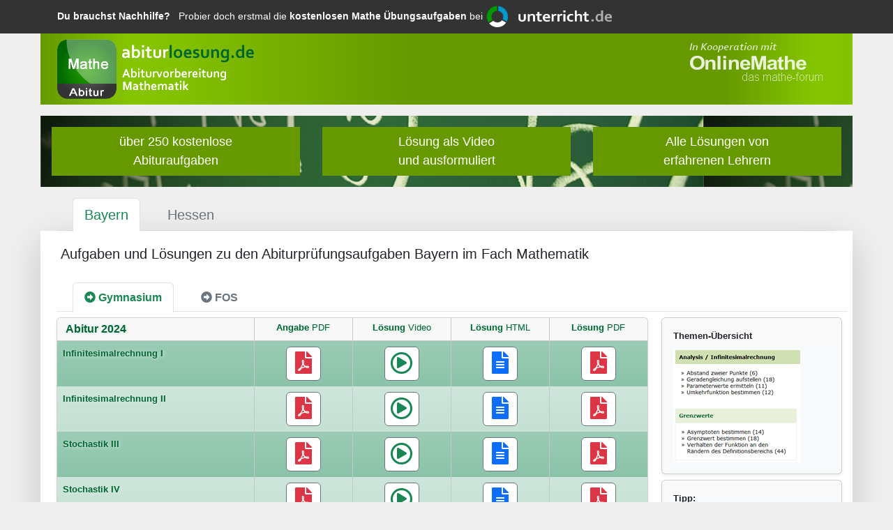

--- FILE ---
content_type: text/html; charset=utf-8
request_url: https://abiturloesung.de/
body_size: 8970
content:
<!DOCTYPE html>
<html lang="de">
<head>
<!-- Mimic Internet Explorer 7 -->
<meta http-equiv="X-UA-Compatible" content="IE=EmulateIE7" />
<meta http-equiv="Content-Type" content="text/html; charset=utf-8" />
    <meta http-equiv="Content-Type" content="text/html; charset=utf-8" />
    <meta name="title" content="Abituraufgaben Mathematik mit Lösungen" />
<meta name="robots" content="index, follow" />
<meta name="description" content="Abituraufgaben Mathematik in Bayern mit Angaben, Lösung und Video. Vorbereitung auf das Mathe-Abitur" />
<meta name="keywords" content="" />
<meta name="language" content="de" />
<meta name="viewport" content="width=device-width, initial-scale=1" />
    <title>Abituraufgaben Mathematik mit Lösungen</title>
    <link rel="shortcut icon" href="/images/favicon.ico" />
    <link rel="stylesheet" type="text/css" media="screen" href="/css/bootstrap-4.5.2/bootstrap.min.css" />
<link rel="stylesheet" type="text/css" media="screen" href="/css/bootstrap-5.3.3/bootstrap.min.css" />
<link rel="stylesheet" type="text/css" media="screen" href="/css/fontawesome/all.min.css" />
<link rel="stylesheet" type="text/css" media="screen" href="/css/fontawesome/v4-shims.min.css" />
<link rel="stylesheet" type="text/css" media="screen" href="/css/main.css?2024-04-105" />
<link rel="stylesheet" type="text/css" media="screen" href="/js/jquery/jquery-ui-1.8.2.custom.css" />
<link rel="stylesheet" type="text/css" media="screen" href="/js/jquery/checkbox/jquery.safari-checkbox.css" />
    <script type="text/javascript" src="/sfProtoculousPluginLEER/js/prototype.js"></script>
<script type="text/javascript" src="/js/bootstrap-5.3.3/bootstrap.min.js"></script>
<script type="text/javascript" src="/js/jquery/jquery-3.5.1.min.js"></script>
<script type="text/javascript" src="/js/jquery/jquery-ui-1.8.2.custom.min.js"></script>
<script type="text/javascript" src="/js/jquery/checkbox/jquery.checkbox.min.js"></script>
<script type="text/javascript" src="/js/jquery/autoresize.jquery.min.js"></script>
<script type="text/javascript" src="/js/script.js?2024-04-105"></script>
<script type="text/javascript" src="/js/al.js?2024-03-25"></script>
<script type="text/javascript" src="/js/jquery/jquery-migrate-1.2.1.min.js"></script>

<script type="text/x-mathjax-config">
	 MathJax.Hub.Config({
	   config: ["MMLorHTML.js"],
	   extensions: ["mml2jax.js"],
	   jax: ["input/MathML"],
	   "HTML-CSS": {scale: 100}
	 });
	 
 MathJax.Hub.Config({
   MMLorHTML: {
    prefer: {
      Firefox: "MML",
      MSIE: "HTML",
      other: "HTML"
    }
  }
 });
</script>

<!-- /// -->
<script type="text/javascript"
   src="//cdnjs.cloudflare.com/ajax/libs/mathjax/1.1a/MathJax.js?config=MML_HTMLorMML">
</script>
<!-- /// -->
<script>
window.MathJax || document.write('<script src="//www.unterricht.de/mathjax/MathJax.js?config=MML_HTMLorMML"><\/script>');
</script>

<!-- Begin Cookie Consent plugin by Silktide - http://silktide.com/cookieconsent -->
<!--
<script>
window.cookieconsent_options = {
  "message":"Diese Website verwendet Cookies, um Ihnen den bestmöglichen Service zu gewährleisten. <br>Wenn Sie unsere Website weiter nutzen, stimmen Sie der Cookie-Nutzung zu.",
  "dismiss":"Akzeptieren",
  "learnMore":"Mehr Informationen",
  "link":"/impressum",
  "theme":"dark-bottom"
};
</script>
<script src="//s3.amazonaws.com/cc.silktide.com/cookieconsent.latest.min.js"></script>
-->
<!-- End Cookie Consent plugin -->


</head>
  <body>
      <div id="main-wrapper">

        
        <header id="top" class="topheader">
          <div id="header">
            <div class="bg-333 d-none d-sm-block">
    <div class="container">
        <div class="row" style="min-height:42px; color:#FFFFFF;font-size:15px;">
            <div class="col-12 pb-2 pt-2">
              <a title="unterricht.de" style="color:#FFFFFF;font-size:14px;text-decoration:none;" href="http://www.unterricht.de/"><b>Du brauchst Nachhilfe?</b>&nbsp;&nbsp;&nbsp;Probier doch erstmal die <b>kostenlosen Mathe &Uuml;bungsaufgaben</b> bei </a>              <a title="unterricht.de" href="http://www.unterricht.de/"><img class="img-fluid" alt="unterricht.de" src="/images/unterricht.png" /></a>            </div>
        </div>
    </div>
</div>

<div class="modal" id="videoModal" tabindex="-1">
    <script src="https://player.vimeo.com/api/player.js"></script>
    <div class="modal-dialog modal-xl">
        <div class="modal-content bg-white">
            <div class="modal-header">
                <!--
                    <div class="w-100 text-right">
                        <button type="button" class="btn btn-sm btn-secondary" data-bs-dismiss="modal">Schlie&szlig;en</button>
                    </div>
                -->
                </div>
            <div class="modal-body"> <!-- bg-secondary-subtle bg-gradient -->
                <!--
                <p>Modal body text goes here.</p>
                -->
            </div>
            <div class="modal-footer">
                <div class="c-goes-here float-start w-75">

                </div>
                <button type="button" class="btn btn-sm btn-secondary float-end" data-bs-dismiss="modal">Schlie&szlig;en</button>
                <!--
                <button type="button" class="btn btn-primary">Save changes</button>
                -->
            </div>
        </div>
    </div>
</div>

<!--
<div class="container" style="background-image: url(/images/green.jpg);height:122px;width:980px;">
</div>
<div style="background-image: url(/images/black.png);height:57px;width:1180px;">
</div>
<div style="background-image: url(/images/greendark.png);height:174px;width:1180px;">
</div>
-->
<div class="container">
    <div class="row gx-5 pt-2" style="background-image: url(/images/green.jpg);">
        <div class="col-sm-8">
          <a class="img-fluid mr-2 mb-2 float-start" title="Startseite Abiturloesung.de - Abituraufgaben" href="/"><img class="img-fluid" alt="Startseite Abiturloesung.de - Abituraufgaben" src="/images/logo_web.png" /></a>            <div class="mt-2">
              <a title="Startseite Abiturloesung.de - Abituraufgaben" href="/"><img class="img-fluid mb-2" alt="Startseite Abiturloesung.de - Abituraufgaben" src="/images/abiturloesung.png" /></a>              <br>
              <a title="Startseite Abiturloesung.de" href="/"><img class="img-fluid mb-2" alt="Startseite Abiturloesung.de" src="/images/abiturvorbereitung.png" /></a>            </div>
        </div>
        <div class="col text-right d-none d-sm-block"><!-- d-none d-sm-block -->
          <a onclick="window.open(this.href); return false;" title="In Kooperation mit OnlineMathe das mathe-forum" href="http://www.onlinemathe.de/"><img class="img-fluid" alt="In Kooperation mit OnlineMathe das mathe-forum" src="/images/onlinemathe.png" /></a>        </div>
    </div>
</div>
          </div>
        </header>
          <div class="page-wrapper">
              <div class="container-fluid">
                <div class="container">
  
    <div class="d-none d-sm-block">
        <div class="row gx-5 mt-3 pb-2 bg-white text-center" style="background-image: url(/images/bg_950_130.jpg);">

            <!-- Drei grüne Divs -->
            <div class="col col-sm-6 col-md-4 pt-3 pb-2 pl-3 pr-3 float-start">
                <div class="box-bg-gruen pt-2 pb-2 pl-3 pr-3">
                    <div>über 250 kostenlose</div>
                    <div>Abituraufgaben</div>
                </div>
            </div>

            <div class="col col-sm-6 col-md-4 pt-3 pb-2 pl-3 pr-3">
                <div class="box-bg-gruen pt-2 pb-2 pl-3 pr-3">
                    <div>Lösung als Video</div>
                    <div>und ausformuliert</div>
                </div>
            </div>

            <div class="col          col-md-4 pt-3 pb-2 pl-3 pr-3 float-end">
                <div class="box-bg-gruen pt-2 pb-2 pl-3 pr-3">
                    <div>Alle Lösungen von</div>
                    <div>erfahrenen Lehrern</div>
                </div>
            </div>

        </div>
    </div>
    </div>

<!--
<div style="margin-top:0px;width:1020px;height:20px;background-image: url(/images/schattenobenlogin.png);"></div>
-->
<div class="container mt-3 nav-goes-here">

  
<ul class="nav nav-tabs fs-5">
            <li class="nav-item">
            <a class="nav-link text-success active" href="/abitur/Bayern">Bayern</a>        </li>
                <li class="nav-item">
            <a class="nav-link text-secondary" href="/abitur/Hessen">Hessen</a>        </li>
        </ul>

    <div class="row gx-5 bg-white shadow-lg">
        <div class="col pt-2 pb-3 pr-2">

            <div id="wissen_frame">
                                                                                  
                <h1 class="h5 mt-2 mb-4">Aufgaben und Lösungen zu den Abiturprüfungsaufgaben Bayern im Fach Mathematik</h1>

                                <!-- Gymnasium / FOS -->
                  <ul class="nav nav-tabs fs-6 font-weight-bold mb-2">
                                            <li class="nav-item">
                          <a class="nav-link text-success active" href="/abitur/Bayern/Gymnasium"><i class="fa fa-arrow-alt-circle-right mt-1" aria-hidden="true"></i> Gymnasium</a>                        </li>
                                              <li class="nav-item">
                          <a class="nav-link text-secondary" href="/abitur/Bayern/FOS"><i class="fa fa-arrow-alt-circle-right mt-1" aria-hidden="true"></i> FOS</a>                        </li>
                                        </ul>
                              <div class="ml-n3 mr-n2">
                <div id="page_abiturmatrix" style="display:none">1</div>
                <div id="bundesland" style="display:none">Bayern</div>
                <div id="schulart" style="display:none">Gymnasium</div>

                                <div class="col           col-md-8 col-lg-9 col-xl-9 pr-1 float-start">
                    <div id="liste" class="">
                                                                                                                                                                                                                                                      

      
        
                <div class="card mb-2 shadow-sm">
            <div class="card-header bg-gradient py-0">
                <div class="card-title my-0">
                    <div class="row mx-n3 labeltext13">
                        <div class="col col-4                                                 float-start py-1 align-middle fs-6 abidiv">Abitur 2024</div>
                        <div class="px-0 px-sm-1 col col-2 border-left border-secondary-subtle text-center py-1"><span class="text-nowrap">Angabe</span> <span class="font-weight-normal">PDF</span></div>
                        <div class="px-0 px-sm-1 col col-2 border-left border-secondary-subtle text-center py-1"><span class="text-nowrap">Lösung</span> <span class="font-weight-normal">Video</span></div>
                        <div class="px-0 px-sm-1 col col-2 border-left border-secondary-subtle text-center py-1"><span class="text-nowrap">Lösung</span> <span class="font-weight-normal">HTML</span></div>
                        <div class="px-0 px-sm-1 col col-2 border-left border-secondary-subtle text-center float-end py-1"><span class="text-nowrap">Lösung</span> <span class="font-weight-normal">PDF</span></div>
                    </div>
                </div>
            </div>
            <div class="card-body py-0">
                <div class="card-text">
                    <!-- -->
                                                      
                                                                                                          <div class="row mx-n3">
                        <div style="" class="col col-4                                                 float-start p-2      bg-success bg-opacity-50 bg-gradient labeltext13"> Infinitesimalrechnung I</div>
                        <div class="col col-2 border-left border-secondary-subtle text-center p-2 px-0 bg-success bg-opacity-50 bg-gradient text-center">
                            <a class="btn bg-white bg-gradient border-secondary" title="Angabe" onclick="window.open(this.href); return false;" href="/al_upload/Bayern/Gymnasium/pdf/2024_Infinitesimalrechnung_I.pdf"><i class="fa fa-file-pdf        fa-2x text-danger"></i></a>
                        </div>
                        <div class="col col-2 border-left border-secondary-subtle text-center p-2 px-0 bg-success bg-opacity-50 bg-gradient text-center">
                                                                                            <!-- Button trigger modal -->
                                  <a class="btn bg-white bg-gradient border-secondary" data-bs-toggle="modal" data-bs-target="#videoModal" href="/abitur/mediafenster/gm_abitur_2024_i/960/flv960?modal=1">
                                    <i class="fa fa-play-circle-o   fa-2x text-success"></i>                                  </a>
                                <!--
                                <a href="#" onclick="mediafenster('gm_abitur_2024_i',960); return false;"><i class="fa fa-play-circle-o   fa-2x text-success"></i></a>                                -->
                                                                                                            </div>
                        <div class="col col-2 border-left border-secondary-subtle text-center p-2 px-0 bg-success bg-opacity-50 bg-gradient text-center">
                          <a class="btn bg-white bg-gradient border-secondary" href="/abitur/2024/Infinitesimalrechnung/I"><i class="fa fa-file-text       fa-2x text-primary"></i></a>                        </div>
                        <div class="col col-2 border-left border-secondary-subtle text-center float-end p-2 px-0 bg-success bg-opacity-50 bg-gradient text-center">
                                                                                    <a onclick="window.open(this.href); return false;" class="btn bg-white bg-gradient border-secondary" href="/pdf/2024_Infinitesimalrechnung_I/"><i class="fa fa-file-pdf        fa-2x text-danger"></i></a>                                                                              </div>
                      </div>
                                                                                                          <div class="row mx-n3">
                        <div style="" class="col col-4                                                 float-start p-2      bg-success bg-opacity-25 bg-gradient labeltext13"> Infinitesimalrechnung II</div>
                        <div class="col col-2 border-left border-secondary-subtle text-center p-2 px-0 bg-success bg-opacity-25 bg-gradient text-center">
                            <a class="btn bg-white bg-gradient border-secondary" title="Angabe" onclick="window.open(this.href); return false;" href="/al_upload/Bayern/Gymnasium/pdf/2024_Infinitesimalrechnung_II.pdf"><i class="fa fa-file-pdf        fa-2x text-danger"></i></a>
                        </div>
                        <div class="col col-2 border-left border-secondary-subtle text-center p-2 px-0 bg-success bg-opacity-25 bg-gradient text-center">
                                                                                            <!-- Button trigger modal -->
                                  <a class="btn bg-white bg-gradient border-secondary" data-bs-toggle="modal" data-bs-target="#videoModal" href="/abitur/mediafenster/gm_abitur_2024_ii/960/flv960?modal=1">
                                    <i class="fa fa-play-circle-o   fa-2x text-success"></i>                                  </a>
                                <!--
                                <a href="#" onclick="mediafenster('gm_abitur_2024_ii',960); return false;"><i class="fa fa-play-circle-o   fa-2x text-success"></i></a>                                -->
                                                                                                            </div>
                        <div class="col col-2 border-left border-secondary-subtle text-center p-2 px-0 bg-success bg-opacity-25 bg-gradient text-center">
                          <a class="btn bg-white bg-gradient border-secondary" href="/abitur/2024/Infinitesimalrechnung/II"><i class="fa fa-file-text       fa-2x text-primary"></i></a>                        </div>
                        <div class="col col-2 border-left border-secondary-subtle text-center float-end p-2 px-0 bg-success bg-opacity-25 bg-gradient text-center">
                                                                                    <a onclick="window.open(this.href); return false;" class="btn bg-white bg-gradient border-secondary" href="/pdf/2024_Infinitesimalrechnung_II/"><i class="fa fa-file-pdf        fa-2x text-danger"></i></a>                                                                              </div>
                      </div>
                                                                                                          <div class="row mx-n3">
                        <div style="" class="col col-4                                                 float-start p-2      bg-success bg-opacity-50 bg-gradient labeltext13"> Stochastik III</div>
                        <div class="col col-2 border-left border-secondary-subtle text-center p-2 px-0 bg-success bg-opacity-50 bg-gradient text-center">
                            <a class="btn bg-white bg-gradient border-secondary" title="Angabe" onclick="window.open(this.href); return false;" href="/al_upload/Bayern/Gymnasium/pdf/2024_Stochastik_III.pdf"><i class="fa fa-file-pdf        fa-2x text-danger"></i></a>
                        </div>
                        <div class="col col-2 border-left border-secondary-subtle text-center p-2 px-0 bg-success bg-opacity-50 bg-gradient text-center">
                                                                                            <!-- Button trigger modal -->
                                  <a class="btn bg-white bg-gradient border-secondary" data-bs-toggle="modal" data-bs-target="#videoModal" href="/abitur/mediafenster/gm_abitur_2024_iii/960/flv960?modal=1">
                                    <i class="fa fa-play-circle-o   fa-2x text-success"></i>                                  </a>
                                <!--
                                <a href="#" onclick="mediafenster('gm_abitur_2024_iii',960); return false;"><i class="fa fa-play-circle-o   fa-2x text-success"></i></a>                                -->
                                                                                                            </div>
                        <div class="col col-2 border-left border-secondary-subtle text-center p-2 px-0 bg-success bg-opacity-50 bg-gradient text-center">
                          <a class="btn bg-white bg-gradient border-secondary" href="/abitur/2024/Stochastik/III"><i class="fa fa-file-text       fa-2x text-primary"></i></a>                        </div>
                        <div class="col col-2 border-left border-secondary-subtle text-center float-end p-2 px-0 bg-success bg-opacity-50 bg-gradient text-center">
                                                                                    <a onclick="window.open(this.href); return false;" class="btn bg-white bg-gradient border-secondary" href="/pdf/2024_Stochastik_III/"><i class="fa fa-file-pdf        fa-2x text-danger"></i></a>                                                                              </div>
                      </div>
                                                                                                          <div class="row mx-n3">
                        <div style="" class="col col-4                                                 float-start p-2      bg-success bg-opacity-25 bg-gradient labeltext13"> Stochastik IV</div>
                        <div class="col col-2 border-left border-secondary-subtle text-center p-2 px-0 bg-success bg-opacity-25 bg-gradient text-center">
                            <a class="btn bg-white bg-gradient border-secondary" title="Angabe" onclick="window.open(this.href); return false;" href="/al_upload/Bayern/Gymnasium/pdf/2024_Stochastik_IV.pdf"><i class="fa fa-file-pdf        fa-2x text-danger"></i></a>
                        </div>
                        <div class="col col-2 border-left border-secondary-subtle text-center p-2 px-0 bg-success bg-opacity-25 bg-gradient text-center">
                                                                                            <!-- Button trigger modal -->
                                  <a class="btn bg-white bg-gradient border-secondary" data-bs-toggle="modal" data-bs-target="#videoModal" href="/abitur/mediafenster/gm_abitur_2024_iv/960/flv960?modal=1">
                                    <i class="fa fa-play-circle-o   fa-2x text-success"></i>                                  </a>
                                <!--
                                <a href="#" onclick="mediafenster('gm_abitur_2024_iv',960); return false;"><i class="fa fa-play-circle-o   fa-2x text-success"></i></a>                                -->
                                                                                                            </div>
                        <div class="col col-2 border-left border-secondary-subtle text-center p-2 px-0 bg-success bg-opacity-25 bg-gradient text-center">
                          <a class="btn bg-white bg-gradient border-secondary" href="/abitur/2024/Stochastik/IV"><i class="fa fa-file-text       fa-2x text-primary"></i></a>                        </div>
                        <div class="col col-2 border-left border-secondary-subtle text-center float-end p-2 px-0 bg-success bg-opacity-25 bg-gradient text-center">
                                                                                    <a onclick="window.open(this.href); return false;" class="btn bg-white bg-gradient border-secondary" href="/pdf/2024_Stochastik_IV/"><i class="fa fa-file-pdf        fa-2x text-danger"></i></a>                                                                              </div>
                      </div>
                                                                                                          <div class="row mx-n3">
                        <div style="" class="col col-4                                                 float-start p-2      bg-success bg-opacity-50 bg-gradient labeltext13"> Analytische Geometrie V</div>
                        <div class="col col-2 border-left border-secondary-subtle text-center p-2 px-0 bg-success bg-opacity-50 bg-gradient text-center">
                            <a class="btn bg-white bg-gradient border-secondary" title="Angabe" onclick="window.open(this.href); return false;" href="/al_upload/Bayern/Gymnasium/pdf/2024_Geometrie_V.pdf"><i class="fa fa-file-pdf        fa-2x text-danger"></i></a>
                        </div>
                        <div class="col col-2 border-left border-secondary-subtle text-center p-2 px-0 bg-success bg-opacity-50 bg-gradient text-center">
                                                                                            <!-- Button trigger modal -->
                                  <a class="btn bg-white bg-gradient border-secondary" data-bs-toggle="modal" data-bs-target="#videoModal" href="/abitur/mediafenster/gm_abitur_2024_v/960/flv960?modal=1">
                                    <i class="fa fa-play-circle-o   fa-2x text-success"></i>                                  </a>
                                <!--
                                <a href="#" onclick="mediafenster('gm_abitur_2024_v',960); return false;"><i class="fa fa-play-circle-o   fa-2x text-success"></i></a>                                -->
                                                                                                            </div>
                        <div class="col col-2 border-left border-secondary-subtle text-center p-2 px-0 bg-success bg-opacity-50 bg-gradient text-center">
                          <a class="btn bg-white bg-gradient border-secondary" href="/abitur/2024/Analytische+Geometrie/V"><i class="fa fa-file-text       fa-2x text-primary"></i></a>                        </div>
                        <div class="col col-2 border-left border-secondary-subtle text-center float-end p-2 px-0 bg-success bg-opacity-50 bg-gradient text-center">
                                                                                    <a onclick="window.open(this.href); return false;" class="btn bg-white bg-gradient border-secondary" href="/pdf/2024_Geometrie_V/"><i class="fa fa-file-pdf        fa-2x text-danger"></i></a>                                                                              </div>
                      </div>
                                                                                                          <div class="row mx-n3">
                        <div style="" class="col col-4                                                 float-start p-2      bg-success bg-opacity-25 bg-gradient labeltext13"> Analytische Geometrie VI</div>
                        <div class="col col-2 border-left border-secondary-subtle text-center p-2 px-0 bg-success bg-opacity-25 bg-gradient text-center">
                            <a class="btn bg-white bg-gradient border-secondary" title="Angabe" onclick="window.open(this.href); return false;" href="/al_upload/Bayern/Gymnasium/pdf/2024_Geometrie_VI.pdf"><i class="fa fa-file-pdf        fa-2x text-danger"></i></a>
                        </div>
                        <div class="col col-2 border-left border-secondary-subtle text-center p-2 px-0 bg-success bg-opacity-25 bg-gradient text-center">
                                                                                            <!-- Button trigger modal -->
                                  <a class="btn bg-white bg-gradient border-secondary" data-bs-toggle="modal" data-bs-target="#videoModal" href="/abitur/mediafenster/Abitur 2024 VI/960/flv960?modal=1">
                                    <i class="fa fa-play-circle-o   fa-2x text-success"></i>                                  </a>
                                <!--
                                <a href="#" onclick="mediafenster('Abitur 2024 VI',960); return false;"><i class="fa fa-play-circle-o   fa-2x text-success"></i></a>                                -->
                                                                                                            </div>
                        <div class="col col-2 border-left border-secondary-subtle text-center p-2 px-0 bg-success bg-opacity-25 bg-gradient text-center">
                          <a class="btn bg-white bg-gradient border-secondary" href="/abitur/2024/Analytische+Geometrie/VI"><i class="fa fa-file-text       fa-2x text-primary"></i></a>                        </div>
                        <div class="col col-2 border-left border-secondary-subtle text-center float-end p-2 px-0 bg-success bg-opacity-25 bg-gradient text-center">
                                                                                    <a onclick="window.open(this.href); return false;" class="btn bg-white bg-gradient border-secondary" href="/pdf/2024_Geometrie_VI/"><i class="fa fa-file-pdf        fa-2x text-danger"></i></a>                                                                              </div>
                      </div>
                                                          <!-- -->
                </div>
            </div>
        </div>
  
      
        
                <div class="card mb-2 shadow-sm">
            <div class="card-header bg-gradient py-0">
                <div class="card-title my-0">
                    <div class="row mx-n3 labeltext13">
                        <div class="col col-4                                                 float-start py-1 align-middle fs-6 abidiv">Abitur 2023</div>
                        <div class="px-0 px-sm-1 col col-2 border-left border-secondary-subtle text-center py-1"><span class="text-nowrap">Angabe</span> <span class="font-weight-normal">PDF</span></div>
                        <div class="px-0 px-sm-1 col col-2 border-left border-secondary-subtle text-center py-1"><span class="text-nowrap">Lösung</span> <span class="font-weight-normal">Video</span></div>
                        <div class="px-0 px-sm-1 col col-2 border-left border-secondary-subtle text-center py-1"><span class="text-nowrap">Lösung</span> <span class="font-weight-normal">HTML</span></div>
                        <div class="px-0 px-sm-1 col col-2 border-left border-secondary-subtle text-center float-end py-1"><span class="text-nowrap">Lösung</span> <span class="font-weight-normal">PDF</span></div>
                    </div>
                </div>
            </div>
            <div class="card-body py-0">
                <div class="card-text">
                    <!-- -->
                                                      
                                                                                                          <div class="row mx-n3">
                        <div style="" class="col col-4                                                 float-start p-2      bg-success bg-opacity-50 bg-gradient labeltext13"> Infinitesimalrechnung I</div>
                        <div class="col col-2 border-left border-secondary-subtle text-center p-2 px-0 bg-success bg-opacity-50 bg-gradient text-center">
                            <a class="btn bg-white bg-gradient border-secondary" title="Angabe" onclick="window.open(this.href); return false;" href="/al_upload/Bayern/Gymnasium/pdf/2023_Infinitesimalrechnung_I.pdf"><i class="fa fa-file-pdf        fa-2x text-danger"></i></a>
                        </div>
                        <div class="col col-2 border-left border-secondary-subtle text-center p-2 px-0 bg-success bg-opacity-50 bg-gradient text-center">
                                                                                            <!-- Button trigger modal -->
                                  <a class="btn bg-white bg-gradient border-secondary" data-bs-toggle="modal" data-bs-target="#videoModal" href="/abitur/mediafenster/gm_abitur_2023_i/960/flv960?modal=1">
                                    <i class="fa fa-play-circle-o   fa-2x text-success"></i>                                  </a>
                                <!--
                                <a href="#" onclick="mediafenster('gm_abitur_2023_i',960); return false;"><i class="fa fa-play-circle-o   fa-2x text-success"></i></a>                                -->
                                                                                                            </div>
                        <div class="col col-2 border-left border-secondary-subtle text-center p-2 px-0 bg-success bg-opacity-50 bg-gradient text-center">
                          <a class="btn bg-white bg-gradient border-secondary" href="/abitur/2023/Infinitesimalrechnung/I"><i class="fa fa-file-text       fa-2x text-primary"></i></a>                        </div>
                        <div class="col col-2 border-left border-secondary-subtle text-center float-end p-2 px-0 bg-success bg-opacity-50 bg-gradient text-center">
                                                                                    <a onclick="window.open(this.href); return false;" class="btn bg-white bg-gradient border-secondary" href="/pdf/2023_Infinitesimalrechnung_I/"><i class="fa fa-file-pdf        fa-2x text-danger"></i></a>                                                                              </div>
                      </div>
                                                                                                          <div class="row mx-n3">
                        <div style="" class="col col-4                                                 float-start p-2      bg-success bg-opacity-25 bg-gradient labeltext13"> Infinitesimalrechnung II</div>
                        <div class="col col-2 border-left border-secondary-subtle text-center p-2 px-0 bg-success bg-opacity-25 bg-gradient text-center">
                            <a class="btn bg-white bg-gradient border-secondary" title="Angabe" onclick="window.open(this.href); return false;" href="/al_upload/Bayern/Gymnasium/pdf/2023_Infinitesimalrechnung_II.pdf"><i class="fa fa-file-pdf        fa-2x text-danger"></i></a>
                        </div>
                        <div class="col col-2 border-left border-secondary-subtle text-center p-2 px-0 bg-success bg-opacity-25 bg-gradient text-center">
                                                                                            <!-- Button trigger modal -->
                                  <a class="btn bg-white bg-gradient border-secondary" data-bs-toggle="modal" data-bs-target="#videoModal" href="/abitur/mediafenster/gm_abitur_2023_ii/960/flv960?modal=1">
                                    <i class="fa fa-play-circle-o   fa-2x text-success"></i>                                  </a>
                                <!--
                                <a href="#" onclick="mediafenster('gm_abitur_2023_ii',960); return false;"><i class="fa fa-play-circle-o   fa-2x text-success"></i></a>                                -->
                                                                                                            </div>
                        <div class="col col-2 border-left border-secondary-subtle text-center p-2 px-0 bg-success bg-opacity-25 bg-gradient text-center">
                          <a class="btn bg-white bg-gradient border-secondary" href="/abitur/2023/Infinitesimalrechnung/II"><i class="fa fa-file-text       fa-2x text-primary"></i></a>                        </div>
                        <div class="col col-2 border-left border-secondary-subtle text-center float-end p-2 px-0 bg-success bg-opacity-25 bg-gradient text-center">
                                                                                    <a onclick="window.open(this.href); return false;" class="btn bg-white bg-gradient border-secondary" href="/pdf/2023_Infinitesimalrechnung_II/"><i class="fa fa-file-pdf        fa-2x text-danger"></i></a>                                                                              </div>
                      </div>
                                                                                                          <div class="row mx-n3">
                        <div style="" class="col col-4                                                 float-start p-2      bg-success bg-opacity-50 bg-gradient labeltext13"> Stochastik III</div>
                        <div class="col col-2 border-left border-secondary-subtle text-center p-2 px-0 bg-success bg-opacity-50 bg-gradient text-center">
                            <a class="btn bg-white bg-gradient border-secondary" title="Angabe" onclick="window.open(this.href); return false;" href="/al_upload/Bayern/Gymnasium/pdf/2023_Stochastik_III.pdf"><i class="fa fa-file-pdf        fa-2x text-danger"></i></a>
                        </div>
                        <div class="col col-2 border-left border-secondary-subtle text-center p-2 px-0 bg-success bg-opacity-50 bg-gradient text-center">
                                                                                            <!-- Button trigger modal -->
                                  <a class="btn bg-white bg-gradient border-secondary" data-bs-toggle="modal" data-bs-target="#videoModal" href="/abitur/mediafenster/gm_abitur_2023_iii/960/flv960?modal=1">
                                    <i class="fa fa-play-circle-o   fa-2x text-success"></i>                                  </a>
                                <!--
                                <a href="#" onclick="mediafenster('gm_abitur_2023_iii',960); return false;"><i class="fa fa-play-circle-o   fa-2x text-success"></i></a>                                -->
                                                                                                            </div>
                        <div class="col col-2 border-left border-secondary-subtle text-center p-2 px-0 bg-success bg-opacity-50 bg-gradient text-center">
                          <a class="btn bg-white bg-gradient border-secondary" href="/abitur/2023/Stochastik/III"><i class="fa fa-file-text       fa-2x text-primary"></i></a>                        </div>
                        <div class="col col-2 border-left border-secondary-subtle text-center float-end p-2 px-0 bg-success bg-opacity-50 bg-gradient text-center">
                                                                                    <a onclick="window.open(this.href); return false;" class="btn bg-white bg-gradient border-secondary" href="/pdf/2023_Stochastik_III/"><i class="fa fa-file-pdf        fa-2x text-danger"></i></a>                                                                              </div>
                      </div>
                                                                                                          <div class="row mx-n3">
                        <div style="" class="col col-4                                                 float-start p-2      bg-success bg-opacity-25 bg-gradient labeltext13"> Stochastik IV</div>
                        <div class="col col-2 border-left border-secondary-subtle text-center p-2 px-0 bg-success bg-opacity-25 bg-gradient text-center">
                            <a class="btn bg-white bg-gradient border-secondary" title="Angabe" onclick="window.open(this.href); return false;" href="/al_upload/Bayern/Gymnasium/pdf/2023_Stochastik_IV.pdf"><i class="fa fa-file-pdf        fa-2x text-danger"></i></a>
                        </div>
                        <div class="col col-2 border-left border-secondary-subtle text-center p-2 px-0 bg-success bg-opacity-25 bg-gradient text-center">
                                                                                            <!-- Button trigger modal -->
                                  <a class="btn bg-white bg-gradient border-secondary" data-bs-toggle="modal" data-bs-target="#videoModal" href="/abitur/mediafenster/gm_abitur_2023_iv/960/flv960?modal=1">
                                    <i class="fa fa-play-circle-o   fa-2x text-success"></i>                                  </a>
                                <!--
                                <a href="#" onclick="mediafenster('gm_abitur_2023_iv',960); return false;"><i class="fa fa-play-circle-o   fa-2x text-success"></i></a>                                -->
                                                                                                            </div>
                        <div class="col col-2 border-left border-secondary-subtle text-center p-2 px-0 bg-success bg-opacity-25 bg-gradient text-center">
                          <a class="btn bg-white bg-gradient border-secondary" href="/abitur/2023/Stochastik/IV"><i class="fa fa-file-text       fa-2x text-primary"></i></a>                        </div>
                        <div class="col col-2 border-left border-secondary-subtle text-center float-end p-2 px-0 bg-success bg-opacity-25 bg-gradient text-center">
                                                                                    <a onclick="window.open(this.href); return false;" class="btn bg-white bg-gradient border-secondary" href="/pdf/2023_Stochastik_IV/"><i class="fa fa-file-pdf        fa-2x text-danger"></i></a>                                                                              </div>
                      </div>
                                                                                                          <div class="row mx-n3">
                        <div style="" class="col col-4                                                 float-start p-2      bg-success bg-opacity-50 bg-gradient labeltext13"> Analytische Geometrie V</div>
                        <div class="col col-2 border-left border-secondary-subtle text-center p-2 px-0 bg-success bg-opacity-50 bg-gradient text-center">
                            <a class="btn bg-white bg-gradient border-secondary" title="Angabe" onclick="window.open(this.href); return false;" href="/al_upload/Bayern/Gymnasium/pdf/2023_Geometrie_V.pdf"><i class="fa fa-file-pdf        fa-2x text-danger"></i></a>
                        </div>
                        <div class="col col-2 border-left border-secondary-subtle text-center p-2 px-0 bg-success bg-opacity-50 bg-gradient text-center">
                                                                                            <!-- Button trigger modal -->
                                  <a class="btn bg-white bg-gradient border-secondary" data-bs-toggle="modal" data-bs-target="#videoModal" href="/abitur/mediafenster/gm_abitur_2023_v/960/flv960?modal=1">
                                    <i class="fa fa-play-circle-o   fa-2x text-success"></i>                                  </a>
                                <!--
                                <a href="#" onclick="mediafenster('gm_abitur_2023_v',960); return false;"><i class="fa fa-play-circle-o   fa-2x text-success"></i></a>                                -->
                                                                                                            </div>
                        <div class="col col-2 border-left border-secondary-subtle text-center p-2 px-0 bg-success bg-opacity-50 bg-gradient text-center">
                          <a class="btn bg-white bg-gradient border-secondary" href="/abitur/2023/Analytische+Geometrie/V"><i class="fa fa-file-text       fa-2x text-primary"></i></a>                        </div>
                        <div class="col col-2 border-left border-secondary-subtle text-center float-end p-2 px-0 bg-success bg-opacity-50 bg-gradient text-center">
                                                                                    <a onclick="window.open(this.href); return false;" class="btn bg-white bg-gradient border-secondary" href="/pdf/2023_Geometrie_V/"><i class="fa fa-file-pdf        fa-2x text-danger"></i></a>                                                                              </div>
                      </div>
                                                                                                          <div class="row mx-n3">
                        <div style="" class="col col-4                                                 float-start p-2      bg-success bg-opacity-25 bg-gradient labeltext13"> Analytische Geometrie VI</div>
                        <div class="col col-2 border-left border-secondary-subtle text-center p-2 px-0 bg-success bg-opacity-25 bg-gradient text-center">
                            <a class="btn bg-white bg-gradient border-secondary" title="Angabe" onclick="window.open(this.href); return false;" href="/al_upload/Bayern/Gymnasium/pdf/2023_Geometrie_VI.pdf"><i class="fa fa-file-pdf        fa-2x text-danger"></i></a>
                        </div>
                        <div class="col col-2 border-left border-secondary-subtle text-center p-2 px-0 bg-success bg-opacity-25 bg-gradient text-center">
                                                                                            <!-- Button trigger modal -->
                                  <a class="btn bg-white bg-gradient border-secondary" data-bs-toggle="modal" data-bs-target="#videoModal" href="/abitur/mediafenster/gm_abitur_2023_vi/960/flv960?modal=1">
                                    <i class="fa fa-play-circle-o   fa-2x text-success"></i>                                  </a>
                                <!--
                                <a href="#" onclick="mediafenster('gm_abitur_2023_vi',960); return false;"><i class="fa fa-play-circle-o   fa-2x text-success"></i></a>                                -->
                                                                                                            </div>
                        <div class="col col-2 border-left border-secondary-subtle text-center p-2 px-0 bg-success bg-opacity-25 bg-gradient text-center">
                          <a class="btn bg-white bg-gradient border-secondary" href="/abitur/2023/Analytische+Geometrie/VI"><i class="fa fa-file-text       fa-2x text-primary"></i></a>                        </div>
                        <div class="col col-2 border-left border-secondary-subtle text-center float-end p-2 px-0 bg-success bg-opacity-25 bg-gradient text-center">
                                                                                    <a onclick="window.open(this.href); return false;" class="btn bg-white bg-gradient border-secondary" href="/pdf/2023_Geometrie_VI/"><i class="fa fa-file-pdf        fa-2x text-danger"></i></a>                                                                              </div>
                      </div>
                                                          <!-- -->
                </div>
            </div>
        </div>
  
      
        
                <div class="card mb-2 shadow-sm">
            <div class="card-header bg-gradient py-0">
                <div class="card-title my-0">
                    <div class="row mx-n3 labeltext13">
                        <div class="col col-4                                                 float-start py-1 align-middle fs-6 abidiv">Abitur 2022</div>
                        <div class="px-0 px-sm-1 col col-2 border-left border-secondary-subtle text-center py-1"><span class="text-nowrap">Angabe</span> <span class="font-weight-normal">PDF</span></div>
                        <div class="px-0 px-sm-1 col col-2 border-left border-secondary-subtle text-center py-1"><span class="text-nowrap">Lösung</span> <span class="font-weight-normal">Video</span></div>
                        <div class="px-0 px-sm-1 col col-2 border-left border-secondary-subtle text-center py-1"><span class="text-nowrap">Lösung</span> <span class="font-weight-normal">HTML</span></div>
                        <div class="px-0 px-sm-1 col col-2 border-left border-secondary-subtle text-center float-end py-1"><span class="text-nowrap">Lösung</span> <span class="font-weight-normal">PDF</span></div>
                    </div>
                </div>
            </div>
            <div class="card-body py-0">
                <div class="card-text">
                    <!-- -->
                                                      
                                                                                                          <div class="row mx-n3">
                        <div style="" class="col col-4                                                 float-start p-2      bg-success bg-opacity-50 bg-gradient labeltext13"> Infinitesimalrechnung I</div>
                        <div class="col col-2 border-left border-secondary-subtle text-center p-2 px-0 bg-success bg-opacity-50 bg-gradient text-center">
                            <a class="btn bg-white bg-gradient border-secondary" title="Angabe" onclick="window.open(this.href); return false;" href="/al_upload/Bayern/Gymnasium/pdf/2022_Infinitesimalrechnung_I.pdf"><i class="fa fa-file-pdf        fa-2x text-danger"></i></a>
                        </div>
                        <div class="col col-2 border-left border-secondary-subtle text-center p-2 px-0 bg-success bg-opacity-50 bg-gradient text-center">
                                                                                            <!-- Button trigger modal -->
                                  <a class="btn bg-white bg-gradient border-secondary" data-bs-toggle="modal" data-bs-target="#videoModal" href="/abitur/mediafenster/gm_abitur_2022_i/960/flv960?modal=1">
                                    <i class="fa fa-play-circle-o   fa-2x text-success"></i>                                  </a>
                                <!--
                                <a href="#" onclick="mediafenster('gm_abitur_2022_i',960); return false;"><i class="fa fa-play-circle-o   fa-2x text-success"></i></a>                                -->
                                                                                                            </div>
                        <div class="col col-2 border-left border-secondary-subtle text-center p-2 px-0 bg-success bg-opacity-50 bg-gradient text-center">
                          <a class="btn bg-white bg-gradient border-secondary" href="/abitur/2022/Infinitesimalrechnung/I"><i class="fa fa-file-text       fa-2x text-primary"></i></a>                        </div>
                        <div class="col col-2 border-left border-secondary-subtle text-center float-end p-2 px-0 bg-success bg-opacity-50 bg-gradient text-center">
                                                                                    <a onclick="window.open(this.href); return false;" class="btn bg-white bg-gradient border-secondary" href="/pdf/2022_Infinitesimalrechnung_I/"><i class="fa fa-file-pdf        fa-2x text-danger"></i></a>                                                                              </div>
                      </div>
                                                                                                          <div class="row mx-n3">
                        <div style="" class="col col-4                                                 float-start p-2      bg-success bg-opacity-25 bg-gradient labeltext13"> Infinitesimalrechnung II</div>
                        <div class="col col-2 border-left border-secondary-subtle text-center p-2 px-0 bg-success bg-opacity-25 bg-gradient text-center">
                            <a class="btn bg-white bg-gradient border-secondary" title="Angabe" onclick="window.open(this.href); return false;" href="/al_upload/Bayern/Gymnasium/pdf/2022_Infinitesimalrechnung_II.pdf"><i class="fa fa-file-pdf        fa-2x text-danger"></i></a>
                        </div>
                        <div class="col col-2 border-left border-secondary-subtle text-center p-2 px-0 bg-success bg-opacity-25 bg-gradient text-center">
                                                                                            <!-- Button trigger modal -->
                                  <a class="btn bg-white bg-gradient border-secondary" data-bs-toggle="modal" data-bs-target="#videoModal" href="/abitur/mediafenster/gm_abitur_2022_ii/960/flv960?modal=1">
                                    <i class="fa fa-play-circle-o   fa-2x text-success"></i>                                  </a>
                                <!--
                                <a href="#" onclick="mediafenster('gm_abitur_2022_ii',960); return false;"><i class="fa fa-play-circle-o   fa-2x text-success"></i></a>                                -->
                                                                                                            </div>
                        <div class="col col-2 border-left border-secondary-subtle text-center p-2 px-0 bg-success bg-opacity-25 bg-gradient text-center">
                          <a class="btn bg-white bg-gradient border-secondary" href="/abitur/2022/Infinitesimalrechnung/II"><i class="fa fa-file-text       fa-2x text-primary"></i></a>                        </div>
                        <div class="col col-2 border-left border-secondary-subtle text-center float-end p-2 px-0 bg-success bg-opacity-25 bg-gradient text-center">
                                                                                    <a onclick="window.open(this.href); return false;" class="btn bg-white bg-gradient border-secondary" href="/pdf/2022_Infinitesimalrechnung_II/"><i class="fa fa-file-pdf        fa-2x text-danger"></i></a>                                                                              </div>
                      </div>
                                                                                                          <div class="row mx-n3">
                        <div style="" class="col col-4                                                 float-start p-2      bg-success bg-opacity-50 bg-gradient labeltext13"> Stochastik III</div>
                        <div class="col col-2 border-left border-secondary-subtle text-center p-2 px-0 bg-success bg-opacity-50 bg-gradient text-center">
                            <a class="btn bg-white bg-gradient border-secondary" title="Angabe" onclick="window.open(this.href); return false;" href="/al_upload/Bayern/Gymnasium/pdf/2022_Stochastik_III.pdf"><i class="fa fa-file-pdf        fa-2x text-danger"></i></a>
                        </div>
                        <div class="col col-2 border-left border-secondary-subtle text-center p-2 px-0 bg-success bg-opacity-50 bg-gradient text-center">
                                                                                            <!-- Button trigger modal -->
                                  <a class="btn bg-white bg-gradient border-secondary" data-bs-toggle="modal" data-bs-target="#videoModal" href="/abitur/mediafenster/gm_abitur_2022_iii/960/flv960?modal=1">
                                    <i class="fa fa-play-circle-o   fa-2x text-success"></i>                                  </a>
                                <!--
                                <a href="#" onclick="mediafenster('gm_abitur_2022_iii',960); return false;"><i class="fa fa-play-circle-o   fa-2x text-success"></i></a>                                -->
                                                                                                            </div>
                        <div class="col col-2 border-left border-secondary-subtle text-center p-2 px-0 bg-success bg-opacity-50 bg-gradient text-center">
                          <a class="btn bg-white bg-gradient border-secondary" href="/abitur/2022/Stochastik/III"><i class="fa fa-file-text       fa-2x text-primary"></i></a>                        </div>
                        <div class="col col-2 border-left border-secondary-subtle text-center float-end p-2 px-0 bg-success bg-opacity-50 bg-gradient text-center">
                                                                                    <a onclick="window.open(this.href); return false;" class="btn bg-white bg-gradient border-secondary" href="/pdf/2022_Stochastik_III/"><i class="fa fa-file-pdf        fa-2x text-danger"></i></a>                                                                              </div>
                      </div>
                                                                                                          <div class="row mx-n3">
                        <div style="" class="col col-4                                                 float-start p-2      bg-success bg-opacity-25 bg-gradient labeltext13"> Stochastik IV</div>
                        <div class="col col-2 border-left border-secondary-subtle text-center p-2 px-0 bg-success bg-opacity-25 bg-gradient text-center">
                            <a class="btn bg-white bg-gradient border-secondary" title="Angabe" onclick="window.open(this.href); return false;" href="/al_upload/Bayern/Gymnasium/pdf/2022_Stochastik_IV.pdf"><i class="fa fa-file-pdf        fa-2x text-danger"></i></a>
                        </div>
                        <div class="col col-2 border-left border-secondary-subtle text-center p-2 px-0 bg-success bg-opacity-25 bg-gradient text-center">
                                                                                            <!-- Button trigger modal -->
                                  <a class="btn bg-white bg-gradient border-secondary" data-bs-toggle="modal" data-bs-target="#videoModal" href="/abitur/mediafenster/gm_abitur_2022_iv/960/flv960?modal=1">
                                    <i class="fa fa-play-circle-o   fa-2x text-success"></i>                                  </a>
                                <!--
                                <a href="#" onclick="mediafenster('gm_abitur_2022_iv',960); return false;"><i class="fa fa-play-circle-o   fa-2x text-success"></i></a>                                -->
                                                                                                            </div>
                        <div class="col col-2 border-left border-secondary-subtle text-center p-2 px-0 bg-success bg-opacity-25 bg-gradient text-center">
                          <a class="btn bg-white bg-gradient border-secondary" href="/abitur/2022/Stochastik/IV"><i class="fa fa-file-text       fa-2x text-primary"></i></a>                        </div>
                        <div class="col col-2 border-left border-secondary-subtle text-center float-end p-2 px-0 bg-success bg-opacity-25 bg-gradient text-center">
                                                                                    <a onclick="window.open(this.href); return false;" class="btn bg-white bg-gradient border-secondary" href="/pdf/2022_Stochastik_IV/"><i class="fa fa-file-pdf        fa-2x text-danger"></i></a>                                                                              </div>
                      </div>
                                                                                                          <div class="row mx-n3">
                        <div style="" class="col col-4                                                 float-start p-2      bg-success bg-opacity-50 bg-gradient labeltext13"> Analytische Geometrie V</div>
                        <div class="col col-2 border-left border-secondary-subtle text-center p-2 px-0 bg-success bg-opacity-50 bg-gradient text-center">
                            <a class="btn bg-white bg-gradient border-secondary" title="Angabe" onclick="window.open(this.href); return false;" href="/al_upload/Bayern/Gymnasium/pdf/2022_Geometrie_V.pdf"><i class="fa fa-file-pdf        fa-2x text-danger"></i></a>
                        </div>
                        <div class="col col-2 border-left border-secondary-subtle text-center p-2 px-0 bg-success bg-opacity-50 bg-gradient text-center">
                                                                                            <!-- Button trigger modal -->
                                  <a class="btn bg-white bg-gradient border-secondary" data-bs-toggle="modal" data-bs-target="#videoModal" href="/abitur/mediafenster/gm_abitur_2022_v/960/flv960?modal=1">
                                    <i class="fa fa-play-circle-o   fa-2x text-success"></i>                                  </a>
                                <!--
                                <a href="#" onclick="mediafenster('gm_abitur_2022_v',960); return false;"><i class="fa fa-play-circle-o   fa-2x text-success"></i></a>                                -->
                                                                                                            </div>
                        <div class="col col-2 border-left border-secondary-subtle text-center p-2 px-0 bg-success bg-opacity-50 bg-gradient text-center">
                          <a class="btn bg-white bg-gradient border-secondary" href="/abitur/2022/Analytische+Geometrie/V"><i class="fa fa-file-text       fa-2x text-primary"></i></a>                        </div>
                        <div class="col col-2 border-left border-secondary-subtle text-center float-end p-2 px-0 bg-success bg-opacity-50 bg-gradient text-center">
                                                                                    <a onclick="window.open(this.href); return false;" class="btn bg-white bg-gradient border-secondary" href="/pdf/2022_Geometrie_V/"><i class="fa fa-file-pdf        fa-2x text-danger"></i></a>                                                                              </div>
                      </div>
                                                                                                          <div class="row mx-n3">
                        <div style="" class="col col-4                                                 float-start p-2      bg-success bg-opacity-25 bg-gradient labeltext13"> Analytische Geometrie VI</div>
                        <div class="col col-2 border-left border-secondary-subtle text-center p-2 px-0 bg-success bg-opacity-25 bg-gradient text-center">
                            <a class="btn bg-white bg-gradient border-secondary" title="Angabe" onclick="window.open(this.href); return false;" href="/al_upload/Bayern/Gymnasium/pdf/2022_Geometrie_VI.pdf"><i class="fa fa-file-pdf        fa-2x text-danger"></i></a>
                        </div>
                        <div class="col col-2 border-left border-secondary-subtle text-center p-2 px-0 bg-success bg-opacity-25 bg-gradient text-center">
                                                                                            <!-- Button trigger modal -->
                                  <a class="btn bg-white bg-gradient border-secondary" data-bs-toggle="modal" data-bs-target="#videoModal" href="/abitur/mediafenster/gm_abitur_2022_vi/960/flv960?modal=1">
                                    <i class="fa fa-play-circle-o   fa-2x text-success"></i>                                  </a>
                                <!--
                                <a href="#" onclick="mediafenster('gm_abitur_2022_vi',960); return false;"><i class="fa fa-play-circle-o   fa-2x text-success"></i></a>                                -->
                                                                                                            </div>
                        <div class="col col-2 border-left border-secondary-subtle text-center p-2 px-0 bg-success bg-opacity-25 bg-gradient text-center">
                          <a class="btn bg-white bg-gradient border-secondary" href="/abitur/2022/Analytische+Geometrie/VI"><i class="fa fa-file-text       fa-2x text-primary"></i></a>                        </div>
                        <div class="col col-2 border-left border-secondary-subtle text-center float-end p-2 px-0 bg-success bg-opacity-25 bg-gradient text-center">
                                                                                    <a onclick="window.open(this.href); return false;" class="btn bg-white bg-gradient border-secondary" href="/pdf/2022_Geometrie_VI/"><i class="fa fa-file-pdf        fa-2x text-danger"></i></a>                                                                              </div>
                      </div>
                                                          <!-- -->
                </div>
            </div>
        </div>
  
      
        
                <div class="card mb-2 shadow-sm">
            <div class="card-header bg-gradient py-0">
                <div class="card-title my-0">
                    <div class="row mx-n3 labeltext13">
                        <div class="col col-4                                                 float-start py-1 align-middle fs-6 abidiv">Abitur 2021</div>
                        <div class="px-0 px-sm-1 col col-2 border-left border-secondary-subtle text-center py-1"><span class="text-nowrap">Angabe</span> <span class="font-weight-normal">PDF</span></div>
                        <div class="px-0 px-sm-1 col col-2 border-left border-secondary-subtle text-center py-1"><span class="text-nowrap">Lösung</span> <span class="font-weight-normal">Video</span></div>
                        <div class="px-0 px-sm-1 col col-2 border-left border-secondary-subtle text-center py-1"><span class="text-nowrap">Lösung</span> <span class="font-weight-normal">HTML</span></div>
                        <div class="px-0 px-sm-1 col col-2 border-left border-secondary-subtle text-center float-end py-1"><span class="text-nowrap">Lösung</span> <span class="font-weight-normal">PDF</span></div>
                    </div>
                </div>
            </div>
            <div class="card-body py-0">
                <div class="card-text">
                    <!-- -->
                                                      
                                                                                                          <div class="row mx-n3">
                        <div style="" class="col col-4                                                 float-start p-2      bg-success bg-opacity-50 bg-gradient labeltext13"> Infinitesimalrechnung I</div>
                        <div class="col col-2 border-left border-secondary-subtle text-center p-2 px-0 bg-success bg-opacity-50 bg-gradient text-center">
                            <a class="btn bg-white bg-gradient border-secondary" title="Angabe" onclick="window.open(this.href); return false;" href="/al_upload/Bayern/Gymnasium/pdf/2021_Infinitesimalrechnung_I.pdf"><i class="fa fa-file-pdf        fa-2x text-danger"></i></a>
                        </div>
                        <div class="col col-2 border-left border-secondary-subtle text-center p-2 px-0 bg-success bg-opacity-50 bg-gradient text-center">
                                                                                            <!-- Button trigger modal -->
                                  <a class="btn bg-white bg-gradient border-secondary" data-bs-toggle="modal" data-bs-target="#videoModal" href="/abitur/mediafenster/gm_abitur_2021_i/960/flv960?modal=1">
                                    <i class="fa fa-play-circle-o   fa-2x text-success"></i>                                  </a>
                                <!--
                                <a href="#" onclick="mediafenster('gm_abitur_2021_i',960); return false;"><i class="fa fa-play-circle-o   fa-2x text-success"></i></a>                                -->
                                                                                                            </div>
                        <div class="col col-2 border-left border-secondary-subtle text-center p-2 px-0 bg-success bg-opacity-50 bg-gradient text-center">
                          <a class="btn bg-white bg-gradient border-secondary" href="/abitur/2021/Infinitesimalrechnung/I"><i class="fa fa-file-text       fa-2x text-primary"></i></a>                        </div>
                        <div class="col col-2 border-left border-secondary-subtle text-center float-end p-2 px-0 bg-success bg-opacity-50 bg-gradient text-center">
                                                                                    <a onclick="window.open(this.href); return false;" class="btn bg-white bg-gradient border-secondary" href="/pdf/2021_Infinitesimalrechnung_I/"><i class="fa fa-file-pdf        fa-2x text-danger"></i></a>                                                                              </div>
                      </div>
                                                                                                          <div class="row mx-n3">
                        <div style="" class="col col-4                                                 float-start p-2      bg-success bg-opacity-25 bg-gradient labeltext13"> Infinitesimalrechnung II</div>
                        <div class="col col-2 border-left border-secondary-subtle text-center p-2 px-0 bg-success bg-opacity-25 bg-gradient text-center">
                            <a class="btn bg-white bg-gradient border-secondary" title="Angabe" onclick="window.open(this.href); return false;" href="/al_upload/Bayern/Gymnasium/pdf/2021_Infinitesimalrechnung_II.pdf"><i class="fa fa-file-pdf        fa-2x text-danger"></i></a>
                        </div>
                        <div class="col col-2 border-left border-secondary-subtle text-center p-2 px-0 bg-success bg-opacity-25 bg-gradient text-center">
                                                                                            <!-- Button trigger modal -->
                                  <a class="btn bg-white bg-gradient border-secondary" data-bs-toggle="modal" data-bs-target="#videoModal" href="/abitur/mediafenster/gm_abitur_2021_ii/960/flv960?modal=1">
                                    <i class="fa fa-play-circle-o   fa-2x text-success"></i>                                  </a>
                                <!--
                                <a href="#" onclick="mediafenster('gm_abitur_2021_ii',960); return false;"><i class="fa fa-play-circle-o   fa-2x text-success"></i></a>                                -->
                                                                                                            </div>
                        <div class="col col-2 border-left border-secondary-subtle text-center p-2 px-0 bg-success bg-opacity-25 bg-gradient text-center">
                          <a class="btn bg-white bg-gradient border-secondary" href="/abitur/2021/Infinitesimalrechnung/II"><i class="fa fa-file-text       fa-2x text-primary"></i></a>                        </div>
                        <div class="col col-2 border-left border-secondary-subtle text-center float-end p-2 px-0 bg-success bg-opacity-25 bg-gradient text-center">
                                                                                    <a onclick="window.open(this.href); return false;" class="btn bg-white bg-gradient border-secondary" href="/pdf/2021_Infinitesimalrechnung_II/"><i class="fa fa-file-pdf        fa-2x text-danger"></i></a>                                                                              </div>
                      </div>
                                                                                                          <div class="row mx-n3">
                        <div style="" class="col col-4                                                 float-start p-2      bg-success bg-opacity-50 bg-gradient labeltext13"> Stochastik III</div>
                        <div class="col col-2 border-left border-secondary-subtle text-center p-2 px-0 bg-success bg-opacity-50 bg-gradient text-center">
                            <a class="btn bg-white bg-gradient border-secondary" title="Angabe" onclick="window.open(this.href); return false;" href="/al_upload/Bayern/Gymnasium/pdf/2021_Stochastik_III.pdf"><i class="fa fa-file-pdf        fa-2x text-danger"></i></a>
                        </div>
                        <div class="col col-2 border-left border-secondary-subtle text-center p-2 px-0 bg-success bg-opacity-50 bg-gradient text-center">
                                                                                            <!-- Button trigger modal -->
                                  <a class="btn bg-white bg-gradient border-secondary" data-bs-toggle="modal" data-bs-target="#videoModal" href="/abitur/mediafenster/gm_abitur_2021_iii/960/flv960?modal=1">
                                    <i class="fa fa-play-circle-o   fa-2x text-success"></i>                                  </a>
                                <!--
                                <a href="#" onclick="mediafenster('gm_abitur_2021_iii',960); return false;"><i class="fa fa-play-circle-o   fa-2x text-success"></i></a>                                -->
                                                                                                            </div>
                        <div class="col col-2 border-left border-secondary-subtle text-center p-2 px-0 bg-success bg-opacity-50 bg-gradient text-center">
                          <a class="btn bg-white bg-gradient border-secondary" href="/abitur/2021/Stochastik/III"><i class="fa fa-file-text       fa-2x text-primary"></i></a>                        </div>
                        <div class="col col-2 border-left border-secondary-subtle text-center float-end p-2 px-0 bg-success bg-opacity-50 bg-gradient text-center">
                                                                                    <a onclick="window.open(this.href); return false;" class="btn bg-white bg-gradient border-secondary" href="/pdf/2021_Stochastik_III/"><i class="fa fa-file-pdf        fa-2x text-danger"></i></a>                                                                              </div>
                      </div>
                                                                                                          <div class="row mx-n3">
                        <div style="" class="col col-4                                                 float-start p-2      bg-success bg-opacity-25 bg-gradient labeltext13"> Stochastik IV</div>
                        <div class="col col-2 border-left border-secondary-subtle text-center p-2 px-0 bg-success bg-opacity-25 bg-gradient text-center">
                            <a class="btn bg-white bg-gradient border-secondary" title="Angabe" onclick="window.open(this.href); return false;" href="/al_upload/Bayern/Gymnasium/pdf/2021_Stochastik_IV.pdf"><i class="fa fa-file-pdf        fa-2x text-danger"></i></a>
                        </div>
                        <div class="col col-2 border-left border-secondary-subtle text-center p-2 px-0 bg-success bg-opacity-25 bg-gradient text-center">
                                                                                            <!-- Button trigger modal -->
                                  <a class="btn bg-white bg-gradient border-secondary" data-bs-toggle="modal" data-bs-target="#videoModal" href="/abitur/mediafenster/gm_abitur_2021_iv/960/flv960?modal=1">
                                    <i class="fa fa-play-circle-o   fa-2x text-success"></i>                                  </a>
                                <!--
                                <a href="#" onclick="mediafenster('gm_abitur_2021_iv',960); return false;"><i class="fa fa-play-circle-o   fa-2x text-success"></i></a>                                -->
                                                                                                            </div>
                        <div class="col col-2 border-left border-secondary-subtle text-center p-2 px-0 bg-success bg-opacity-25 bg-gradient text-center">
                          <a class="btn bg-white bg-gradient border-secondary" href="/abitur/2021/Stochastik/IV"><i class="fa fa-file-text       fa-2x text-primary"></i></a>                        </div>
                        <div class="col col-2 border-left border-secondary-subtle text-center float-end p-2 px-0 bg-success bg-opacity-25 bg-gradient text-center">
                                                                                    <a onclick="window.open(this.href); return false;" class="btn bg-white bg-gradient border-secondary" href="/pdf/2021_Stochastik_IV/"><i class="fa fa-file-pdf        fa-2x text-danger"></i></a>                                                                              </div>
                      </div>
                                                                                                          <div class="row mx-n3">
                        <div style="" class="col col-4                                                 float-start p-2      bg-success bg-opacity-50 bg-gradient labeltext13"> Analytische Geometrie V</div>
                        <div class="col col-2 border-left border-secondary-subtle text-center p-2 px-0 bg-success bg-opacity-50 bg-gradient text-center">
                            <a class="btn bg-white bg-gradient border-secondary" title="Angabe" onclick="window.open(this.href); return false;" href="/al_upload/Bayern/Gymnasium/pdf/2021_Geometrie_V.pdf"><i class="fa fa-file-pdf        fa-2x text-danger"></i></a>
                        </div>
                        <div class="col col-2 border-left border-secondary-subtle text-center p-2 px-0 bg-success bg-opacity-50 bg-gradient text-center">
                                                                                            <!-- Button trigger modal -->
                                  <a class="btn bg-white bg-gradient border-secondary" data-bs-toggle="modal" data-bs-target="#videoModal" href="/abitur/mediafenster/gm_abitur_2021_v/960/flv960?modal=1">
                                    <i class="fa fa-play-circle-o   fa-2x text-success"></i>                                  </a>
                                <!--
                                <a href="#" onclick="mediafenster('gm_abitur_2021_v',960); return false;"><i class="fa fa-play-circle-o   fa-2x text-success"></i></a>                                -->
                                                                                                            </div>
                        <div class="col col-2 border-left border-secondary-subtle text-center p-2 px-0 bg-success bg-opacity-50 bg-gradient text-center">
                          <a class="btn bg-white bg-gradient border-secondary" href="/abitur/2021/Analytische+Geometrie/V"><i class="fa fa-file-text       fa-2x text-primary"></i></a>                        </div>
                        <div class="col col-2 border-left border-secondary-subtle text-center float-end p-2 px-0 bg-success bg-opacity-50 bg-gradient text-center">
                                                                                    <a onclick="window.open(this.href); return false;" class="btn bg-white bg-gradient border-secondary" href="/pdf/2021_Geometrie_V/"><i class="fa fa-file-pdf        fa-2x text-danger"></i></a>                                                                              </div>
                      </div>
                                                                                                          <div class="row mx-n3">
                        <div style="" class="col col-4                                                 float-start p-2      bg-success bg-opacity-25 bg-gradient labeltext13"> Analytische Geometrie VI</div>
                        <div class="col col-2 border-left border-secondary-subtle text-center p-2 px-0 bg-success bg-opacity-25 bg-gradient text-center">
                            <a class="btn bg-white bg-gradient border-secondary" title="Angabe" onclick="window.open(this.href); return false;" href="/al_upload/Bayern/Gymnasium/pdf/2021_Geometrie_VI.pdf"><i class="fa fa-file-pdf        fa-2x text-danger"></i></a>
                        </div>
                        <div class="col col-2 border-left border-secondary-subtle text-center p-2 px-0 bg-success bg-opacity-25 bg-gradient text-center">
                                                                                            <!-- Button trigger modal -->
                                  <a class="btn bg-white bg-gradient border-secondary" data-bs-toggle="modal" data-bs-target="#videoModal" href="/abitur/mediafenster/gm_abitur_2021_vi/960/flv960?modal=1">
                                    <i class="fa fa-play-circle-o   fa-2x text-success"></i>                                  </a>
                                <!--
                                <a href="#" onclick="mediafenster('gm_abitur_2021_vi',960); return false;"><i class="fa fa-play-circle-o   fa-2x text-success"></i></a>                                -->
                                                                                                            </div>
                        <div class="col col-2 border-left border-secondary-subtle text-center p-2 px-0 bg-success bg-opacity-25 bg-gradient text-center">
                          <a class="btn bg-white bg-gradient border-secondary" href="/abitur/2021/Analytische+Geometrie/VI"><i class="fa fa-file-text       fa-2x text-primary"></i></a>                        </div>
                        <div class="col col-2 border-left border-secondary-subtle text-center float-end p-2 px-0 bg-success bg-opacity-25 bg-gradient text-center">
                                                                                    <a onclick="window.open(this.href); return false;" class="btn bg-white bg-gradient border-secondary" href="/pdf/2021_Geometrie_VI/"><i class="fa fa-file-pdf        fa-2x text-danger"></i></a>                                                                              </div>
                      </div>
                                                          <!-- -->
                </div>
            </div>
        </div>
  
      
        
                <div class="card mb-2 shadow-sm">
            <div class="card-header bg-gradient py-0">
                <div class="card-title my-0">
                    <div class="row mx-n3 labeltext13">
                        <div class="col col-4                                                 float-start py-1 align-middle fs-6 abidiv">Abitur 2020</div>
                        <div class="px-0 px-sm-1 col col-2 border-left border-secondary-subtle text-center py-1"><span class="text-nowrap">Angabe</span> <span class="font-weight-normal">PDF</span></div>
                        <div class="px-0 px-sm-1 col col-2 border-left border-secondary-subtle text-center py-1"><span class="text-nowrap">Lösung</span> <span class="font-weight-normal">Video</span></div>
                        <div class="px-0 px-sm-1 col col-2 border-left border-secondary-subtle text-center py-1"><span class="text-nowrap">Lösung</span> <span class="font-weight-normal">HTML</span></div>
                        <div class="px-0 px-sm-1 col col-2 border-left border-secondary-subtle text-center float-end py-1"><span class="text-nowrap">Lösung</span> <span class="font-weight-normal">PDF</span></div>
                    </div>
                </div>
            </div>
            <div class="card-body py-0">
                <div class="card-text">
                    <!-- -->
                                                      
                                                                                                          <div class="row mx-n3">
                        <div style="" class="col col-4                                                 float-start p-2      bg-success bg-opacity-50 bg-gradient labeltext13"> Infinitesimalrechnung I</div>
                        <div class="col col-2 border-left border-secondary-subtle text-center p-2 px-0 bg-success bg-opacity-50 bg-gradient text-center">
                            <a class="btn bg-white bg-gradient border-secondary" title="Angabe" onclick="window.open(this.href); return false;" href="/al_upload/Bayern/Gymnasium/pdf/2020_Infinitesimalrechnung_I.pdf"><i class="fa fa-file-pdf        fa-2x text-danger"></i></a>
                        </div>
                        <div class="col col-2 border-left border-secondary-subtle text-center p-2 px-0 bg-success bg-opacity-50 bg-gradient text-center">
                                                                                            <!-- Button trigger modal -->
                                  <a class="btn bg-white bg-gradient border-secondary" data-bs-toggle="modal" data-bs-target="#videoModal" href="/abitur/mediafenster/gm_abitur_2020_i/960/flv960?modal=1">
                                    <i class="fa fa-play-circle-o   fa-2x text-success"></i>                                  </a>
                                <!--
                                <a href="#" onclick="mediafenster('gm_abitur_2020_i',960); return false;"><i class="fa fa-play-circle-o   fa-2x text-success"></i></a>                                -->
                                                                                                            </div>
                        <div class="col col-2 border-left border-secondary-subtle text-center p-2 px-0 bg-success bg-opacity-50 bg-gradient text-center">
                          <a class="btn bg-white bg-gradient border-secondary" href="/abitur/2020/Infinitesimalrechnung/I"><i class="fa fa-file-text       fa-2x text-primary"></i></a>                        </div>
                        <div class="col col-2 border-left border-secondary-subtle text-center float-end p-2 px-0 bg-success bg-opacity-50 bg-gradient text-center">
                                                                                    <a onclick="window.open(this.href); return false;" class="btn bg-white bg-gradient border-secondary" href="/pdf/2020_Infinitesimalrechnung_I/"><i class="fa fa-file-pdf        fa-2x text-danger"></i></a>                                                                              </div>
                      </div>
                                                                                                          <div class="row mx-n3">
                        <div style="" class="col col-4                                                 float-start p-2      bg-success bg-opacity-25 bg-gradient labeltext13"> Infinitesimalrechnung II</div>
                        <div class="col col-2 border-left border-secondary-subtle text-center p-2 px-0 bg-success bg-opacity-25 bg-gradient text-center">
                            <a class="btn bg-white bg-gradient border-secondary" title="Angabe" onclick="window.open(this.href); return false;" href="/al_upload/Bayern/Gymnasium/pdf/2020_Infinitesimalrechnung_II.pdf"><i class="fa fa-file-pdf        fa-2x text-danger"></i></a>
                        </div>
                        <div class="col col-2 border-left border-secondary-subtle text-center p-2 px-0 bg-success bg-opacity-25 bg-gradient text-center">
                                                                                            <!-- Button trigger modal -->
                                  <a class="btn bg-white bg-gradient border-secondary" data-bs-toggle="modal" data-bs-target="#videoModal" href="/abitur/mediafenster/gm_abitur_2020_ii/960/flv960?modal=1">
                                    <i class="fa fa-play-circle-o   fa-2x text-success"></i>                                  </a>
                                <!--
                                <a href="#" onclick="mediafenster('gm_abitur_2020_ii',960); return false;"><i class="fa fa-play-circle-o   fa-2x text-success"></i></a>                                -->
                                                                                                            </div>
                        <div class="col col-2 border-left border-secondary-subtle text-center p-2 px-0 bg-success bg-opacity-25 bg-gradient text-center">
                          <a class="btn bg-white bg-gradient border-secondary" href="/abitur/2020/Infinitesimalrechnung/II"><i class="fa fa-file-text       fa-2x text-primary"></i></a>                        </div>
                        <div class="col col-2 border-left border-secondary-subtle text-center float-end p-2 px-0 bg-success bg-opacity-25 bg-gradient text-center">
                                                                                    <a onclick="window.open(this.href); return false;" class="btn bg-white bg-gradient border-secondary" href="/pdf/2020_Infinitesimalrechnung_II/"><i class="fa fa-file-pdf        fa-2x text-danger"></i></a>                                                                              </div>
                      </div>
                                                                                                          <div class="row mx-n3">
                        <div style="" class="col col-4                                                 float-start p-2      bg-success bg-opacity-50 bg-gradient labeltext13"> Stochastik III</div>
                        <div class="col col-2 border-left border-secondary-subtle text-center p-2 px-0 bg-success bg-opacity-50 bg-gradient text-center">
                            <a class="btn bg-white bg-gradient border-secondary" title="Angabe" onclick="window.open(this.href); return false;" href="/al_upload/Bayern/Gymnasium/pdf/2020_Stochastik_III.pdf"><i class="fa fa-file-pdf        fa-2x text-danger"></i></a>
                        </div>
                        <div class="col col-2 border-left border-secondary-subtle text-center p-2 px-0 bg-success bg-opacity-50 bg-gradient text-center">
                                                                                            <!-- Button trigger modal -->
                                  <a class="btn bg-white bg-gradient border-secondary" data-bs-toggle="modal" data-bs-target="#videoModal" href="/abitur/mediafenster/gm_abitur_2020_iii/960/flv960?modal=1">
                                    <i class="fa fa-play-circle-o   fa-2x text-success"></i>                                  </a>
                                <!--
                                <a href="#" onclick="mediafenster('gm_abitur_2020_iii',960); return false;"><i class="fa fa-play-circle-o   fa-2x text-success"></i></a>                                -->
                                                                                                            </div>
                        <div class="col col-2 border-left border-secondary-subtle text-center p-2 px-0 bg-success bg-opacity-50 bg-gradient text-center">
                          <a class="btn bg-white bg-gradient border-secondary" href="/abitur/2020/Stochastik/III"><i class="fa fa-file-text       fa-2x text-primary"></i></a>                        </div>
                        <div class="col col-2 border-left border-secondary-subtle text-center float-end p-2 px-0 bg-success bg-opacity-50 bg-gradient text-center">
                                                                                    <a onclick="window.open(this.href); return false;" class="btn bg-white bg-gradient border-secondary" href="/pdf/2020_Stochastik_III/"><i class="fa fa-file-pdf        fa-2x text-danger"></i></a>                                                                              </div>
                      </div>
                                                                                                          <div class="row mx-n3">
                        <div style="" class="col col-4                                                 float-start p-2      bg-success bg-opacity-25 bg-gradient labeltext13"> Stochastik IV</div>
                        <div class="col col-2 border-left border-secondary-subtle text-center p-2 px-0 bg-success bg-opacity-25 bg-gradient text-center">
                            <a class="btn bg-white bg-gradient border-secondary" title="Angabe" onclick="window.open(this.href); return false;" href="/al_upload/Bayern/Gymnasium/pdf/2020_Stochastik_IV.pdf"><i class="fa fa-file-pdf        fa-2x text-danger"></i></a>
                        </div>
                        <div class="col col-2 border-left border-secondary-subtle text-center p-2 px-0 bg-success bg-opacity-25 bg-gradient text-center">
                                                                                            <!-- Button trigger modal -->
                                  <a class="btn bg-white bg-gradient border-secondary" data-bs-toggle="modal" data-bs-target="#videoModal" href="/abitur/mediafenster/gm_abitur_2020_iv/960/flv960?modal=1">
                                    <i class="fa fa-play-circle-o   fa-2x text-success"></i>                                  </a>
                                <!--
                                <a href="#" onclick="mediafenster('gm_abitur_2020_iv',960); return false;"><i class="fa fa-play-circle-o   fa-2x text-success"></i></a>                                -->
                                                                                                            </div>
                        <div class="col col-2 border-left border-secondary-subtle text-center p-2 px-0 bg-success bg-opacity-25 bg-gradient text-center">
                          <a class="btn bg-white bg-gradient border-secondary" href="/abitur/2020/Stochastik/IV"><i class="fa fa-file-text       fa-2x text-primary"></i></a>                        </div>
                        <div class="col col-2 border-left border-secondary-subtle text-center float-end p-2 px-0 bg-success bg-opacity-25 bg-gradient text-center">
                                                                                    <a onclick="window.open(this.href); return false;" class="btn bg-white bg-gradient border-secondary" href="/pdf/2020_Stochastik_IV/"><i class="fa fa-file-pdf        fa-2x text-danger"></i></a>                                                                              </div>
                      </div>
                                                                                                          <div class="row mx-n3">
                        <div style="" class="col col-4                                                 float-start p-2      bg-success bg-opacity-50 bg-gradient labeltext13"> Analytische Geometrie V</div>
                        <div class="col col-2 border-left border-secondary-subtle text-center p-2 px-0 bg-success bg-opacity-50 bg-gradient text-center">
                            <a class="btn bg-white bg-gradient border-secondary" title="Angabe" onclick="window.open(this.href); return false;" href="/al_upload/Bayern/Gymnasium/pdf/2020_Geometrie_V.pdf"><i class="fa fa-file-pdf        fa-2x text-danger"></i></a>
                        </div>
                        <div class="col col-2 border-left border-secondary-subtle text-center p-2 px-0 bg-success bg-opacity-50 bg-gradient text-center">
                                                                                            <!-- Button trigger modal -->
                                  <a class="btn bg-white bg-gradient border-secondary" data-bs-toggle="modal" data-bs-target="#videoModal" href="/abitur/mediafenster/gm_abitur_2020_v/960/flv960?modal=1">
                                    <i class="fa fa-play-circle-o   fa-2x text-success"></i>                                  </a>
                                <!--
                                <a href="#" onclick="mediafenster('gm_abitur_2020_v',960); return false;"><i class="fa fa-play-circle-o   fa-2x text-success"></i></a>                                -->
                                                                                                            </div>
                        <div class="col col-2 border-left border-secondary-subtle text-center p-2 px-0 bg-success bg-opacity-50 bg-gradient text-center">
                          <a class="btn bg-white bg-gradient border-secondary" href="/abitur/2020/Analytische+Geometrie/V"><i class="fa fa-file-text       fa-2x text-primary"></i></a>                        </div>
                        <div class="col col-2 border-left border-secondary-subtle text-center float-end p-2 px-0 bg-success bg-opacity-50 bg-gradient text-center">
                                                                                    <a onclick="window.open(this.href); return false;" class="btn bg-white bg-gradient border-secondary" href="/pdf/2020_Geometrie_V/"><i class="fa fa-file-pdf        fa-2x text-danger"></i></a>                                                                              </div>
                      </div>
                                                                                                          <div class="row mx-n3">
                        <div style="" class="col col-4                                                 float-start p-2      bg-success bg-opacity-25 bg-gradient labeltext13"> Analytische Geometrie VI</div>
                        <div class="col col-2 border-left border-secondary-subtle text-center p-2 px-0 bg-success bg-opacity-25 bg-gradient text-center">
                            <a class="btn bg-white bg-gradient border-secondary" title="Angabe" onclick="window.open(this.href); return false;" href="/al_upload/Bayern/Gymnasium/pdf/2020_Geometrie_VI.pdf"><i class="fa fa-file-pdf        fa-2x text-danger"></i></a>
                        </div>
                        <div class="col col-2 border-left border-secondary-subtle text-center p-2 px-0 bg-success bg-opacity-25 bg-gradient text-center">
                                                                                            <!-- Button trigger modal -->
                                  <a class="btn bg-white bg-gradient border-secondary" data-bs-toggle="modal" data-bs-target="#videoModal" href="/abitur/mediafenster/gm_abitur_2020_vi/960/flv960?modal=1">
                                    <i class="fa fa-play-circle-o   fa-2x text-success"></i>                                  </a>
                                <!--
                                <a href="#" onclick="mediafenster('gm_abitur_2020_vi',960); return false;"><i class="fa fa-play-circle-o   fa-2x text-success"></i></a>                                -->
                                                                                                            </div>
                        <div class="col col-2 border-left border-secondary-subtle text-center p-2 px-0 bg-success bg-opacity-25 bg-gradient text-center">
                          <a class="btn bg-white bg-gradient border-secondary" href="/abitur/2020/Analytische+Geometrie/VI"><i class="fa fa-file-text       fa-2x text-primary"></i></a>                        </div>
                        <div class="col col-2 border-left border-secondary-subtle text-center float-end p-2 px-0 bg-success bg-opacity-25 bg-gradient text-center">
                                                                                    <a onclick="window.open(this.href); return false;" class="btn bg-white bg-gradient border-secondary" href="/pdf/2020_Geometrie_VI/"><i class="fa fa-file-pdf        fa-2x text-danger"></i></a>                                                                              </div>
                      </div>
                                                          <!-- -->
                </div>
            </div>
        </div>
  
      
        
                <div class="card mb-2 shadow-sm">
            <div class="card-header bg-gradient py-0">
                <div class="card-title my-0">
                    <div class="row mx-n3 labeltext13">
                        <div class="col col-4                                                 float-start py-1 align-middle fs-6 abidiv">Abitur 2019</div>
                        <div class="px-0 px-sm-1 col col-2 border-left border-secondary-subtle text-center py-1"><span class="text-nowrap">Angabe</span> <span class="font-weight-normal">PDF</span></div>
                        <div class="px-0 px-sm-1 col col-2 border-left border-secondary-subtle text-center py-1"><span class="text-nowrap">Lösung</span> <span class="font-weight-normal">Video</span></div>
                        <div class="px-0 px-sm-1 col col-2 border-left border-secondary-subtle text-center py-1"><span class="text-nowrap">Lösung</span> <span class="font-weight-normal">HTML</span></div>
                        <div class="px-0 px-sm-1 col col-2 border-left border-secondary-subtle text-center float-end py-1"><span class="text-nowrap">Lösung</span> <span class="font-weight-normal">PDF</span></div>
                    </div>
                </div>
            </div>
            <div class="card-body py-0">
                <div class="card-text">
                    <!-- -->
                                                      
                                                                                                          <div class="row mx-n3">
                        <div style="" class="col col-4                                                 float-start p-2      bg-success bg-opacity-50 bg-gradient labeltext13"> Infinitesimalrechnung I</div>
                        <div class="col col-2 border-left border-secondary-subtle text-center p-2 px-0 bg-success bg-opacity-50 bg-gradient text-center">
                            <a class="btn bg-white bg-gradient border-secondary" title="Angabe" onclick="window.open(this.href); return false;" href="/al_upload/Bayern/Gymnasium/pdf/2019_Infinitesimalrechnung_I.pdf"><i class="fa fa-file-pdf        fa-2x text-danger"></i></a>
                        </div>
                        <div class="col col-2 border-left border-secondary-subtle text-center p-2 px-0 bg-success bg-opacity-50 bg-gradient text-center">
                                                                                            <!-- Button trigger modal -->
                                  <a class="btn bg-white bg-gradient border-secondary" data-bs-toggle="modal" data-bs-target="#videoModal" href="/abitur/mediafenster/5128_13_02_2020_ig_mathematik_kl12_ap_2019_a_b_huber_f/960/flv960?modal=1">
                                    <i class="fa fa-play-circle-o   fa-2x text-success"></i>                                  </a>
                                <!--
                                <a href="#" onclick="mediafenster('5128_13_02_2020_ig_mathematik_kl12_ap_2019_a_b_huber_f',960); return false;"><i class="fa fa-play-circle-o   fa-2x text-success"></i></a>                                -->
                                                                                                            </div>
                        <div class="col col-2 border-left border-secondary-subtle text-center p-2 px-0 bg-success bg-opacity-50 bg-gradient text-center">
                          <a class="btn bg-white bg-gradient border-secondary" href="/abitur/2019/Infinitesimalrechnung/I"><i class="fa fa-file-text       fa-2x text-primary"></i></a>                        </div>
                        <div class="col col-2 border-left border-secondary-subtle text-center float-end p-2 px-0 bg-success bg-opacity-50 bg-gradient text-center">
                                                                                    <a onclick="window.open(this.href); return false;" class="btn bg-white bg-gradient border-secondary" href="/pdf/2019_Infinitesimalrechnung_I/"><i class="fa fa-file-pdf        fa-2x text-danger"></i></a>                                                                              </div>
                      </div>
                                                                                                          <div class="row mx-n3">
                        <div style="" class="col col-4                                                 float-start p-2      bg-success bg-opacity-25 bg-gradient labeltext13"> Infinitesimalrechnung II</div>
                        <div class="col col-2 border-left border-secondary-subtle text-center p-2 px-0 bg-success bg-opacity-25 bg-gradient text-center">
                            <a class="btn bg-white bg-gradient border-secondary" title="Angabe" onclick="window.open(this.href); return false;" href="/al_upload/Bayern/Gymnasium/pdf/2019_Infinitesimalrechnung_II.pdf"><i class="fa fa-file-pdf        fa-2x text-danger"></i></a>
                        </div>
                        <div class="col col-2 border-left border-secondary-subtle text-center p-2 px-0 bg-success bg-opacity-25 bg-gradient text-center">
                                                                                            <!-- Button trigger modal -->
                                  <a class="btn bg-white bg-gradient border-secondary" data-bs-toggle="modal" data-bs-target="#videoModal" href="/abitur/mediafenster/abitur_2019_analysis_ii_mathematik_huber_f/960/flv960?modal=1">
                                    <i class="fa fa-play-circle-o   fa-2x text-success"></i>                                  </a>
                                <!--
                                <a href="#" onclick="mediafenster('abitur_2019_analysis_ii_mathematik_huber_f',960); return false;"><i class="fa fa-play-circle-o   fa-2x text-success"></i></a>                                -->
                                                                                                            </div>
                        <div class="col col-2 border-left border-secondary-subtle text-center p-2 px-0 bg-success bg-opacity-25 bg-gradient text-center">
                          <a class="btn bg-white bg-gradient border-secondary" href="/abitur/2019/Infinitesimalrechnung/II"><i class="fa fa-file-text       fa-2x text-primary"></i></a>                        </div>
                        <div class="col col-2 border-left border-secondary-subtle text-center float-end p-2 px-0 bg-success bg-opacity-25 bg-gradient text-center">
                                                                                    <a onclick="window.open(this.href); return false;" class="btn bg-white bg-gradient border-secondary" href="/pdf/2019_Infinitesimalrechnung_II/"><i class="fa fa-file-pdf        fa-2x text-danger"></i></a>                                                                              </div>
                      </div>
                                                                                                          <div class="row mx-n3">
                        <div style="" class="col col-4                                                 float-start p-2      bg-success bg-opacity-50 bg-gradient labeltext13"> Stochastik III</div>
                        <div class="col col-2 border-left border-secondary-subtle text-center p-2 px-0 bg-success bg-opacity-50 bg-gradient text-center">
                            <a class="btn bg-white bg-gradient border-secondary" title="Angabe" onclick="window.open(this.href); return false;" href="/al_upload/Bayern/Gymnasium/pdf/2019_Stochastik_III.pdf"><i class="fa fa-file-pdf        fa-2x text-danger"></i></a>
                        </div>
                        <div class="col col-2 border-left border-secondary-subtle text-center p-2 px-0 bg-success bg-opacity-50 bg-gradient text-center">
                                                                                            <!-- Button trigger modal -->
                                  <a class="btn bg-white bg-gradient border-secondary" data-bs-toggle="modal" data-bs-target="#videoModal" href="/abitur/mediafenster/5139_04_03_2020_ig_mathematik_kl12_ap_2019_si_huber_f/960/flv960?modal=1">
                                    <i class="fa fa-play-circle-o   fa-2x text-success"></i>                                  </a>
                                <!--
                                <a href="#" onclick="mediafenster('5139_04_03_2020_ig_mathematik_kl12_ap_2019_si_huber_f',960); return false;"><i class="fa fa-play-circle-o   fa-2x text-success"></i></a>                                -->
                                                                                                            </div>
                        <div class="col col-2 border-left border-secondary-subtle text-center p-2 px-0 bg-success bg-opacity-50 bg-gradient text-center">
                          <a class="btn bg-white bg-gradient border-secondary" href="/abitur/2019/Stochastik/III"><i class="fa fa-file-text       fa-2x text-primary"></i></a>                        </div>
                        <div class="col col-2 border-left border-secondary-subtle text-center float-end p-2 px-0 bg-success bg-opacity-50 bg-gradient text-center">
                                                                                    <a onclick="window.open(this.href); return false;" class="btn bg-white bg-gradient border-secondary" href="/pdf/2019_Stochastik_III/"><i class="fa fa-file-pdf        fa-2x text-danger"></i></a>                                                                              </div>
                      </div>
                                                                                                          <div class="row mx-n3">
                        <div style="" class="col col-4                                                 float-start p-2      bg-success bg-opacity-25 bg-gradient labeltext13"> Stochastik IV</div>
                        <div class="col col-2 border-left border-secondary-subtle text-center p-2 px-0 bg-success bg-opacity-25 bg-gradient text-center">
                            <a class="btn bg-white bg-gradient border-secondary" title="Angabe" onclick="window.open(this.href); return false;" href="/al_upload/Bayern/Gymnasium/pdf/2019_Stochastik_IV.pdf"><i class="fa fa-file-pdf        fa-2x text-danger"></i></a>
                        </div>
                        <div class="col col-2 border-left border-secondary-subtle text-center p-2 px-0 bg-success bg-opacity-25 bg-gradient text-center">
                                                                                            <!-- Button trigger modal -->
                                  <a class="btn bg-white bg-gradient border-secondary" data-bs-toggle="modal" data-bs-target="#videoModal" href="/abitur/mediafenster/gm_abitur_2019_iv/960/flv960?modal=1">
                                    <i class="fa fa-play-circle-o   fa-2x text-success"></i>                                  </a>
                                <!--
                                <a href="#" onclick="mediafenster('gm_abitur_2019_iv',960); return false;"><i class="fa fa-play-circle-o   fa-2x text-success"></i></a>                                -->
                                                                                                            </div>
                        <div class="col col-2 border-left border-secondary-subtle text-center p-2 px-0 bg-success bg-opacity-25 bg-gradient text-center">
                          <a class="btn bg-white bg-gradient border-secondary" href="/abitur/2019/Stochastik/IV"><i class="fa fa-file-text       fa-2x text-primary"></i></a>                        </div>
                        <div class="col col-2 border-left border-secondary-subtle text-center float-end p-2 px-0 bg-success bg-opacity-25 bg-gradient text-center">
                                                                                    <a onclick="window.open(this.href); return false;" class="btn bg-white bg-gradient border-secondary" href="/pdf/2019_Stochastik_IV/"><i class="fa fa-file-pdf        fa-2x text-danger"></i></a>                                                                              </div>
                      </div>
                                                                                                          <div class="row mx-n3">
                        <div style="" class="col col-4                                                 float-start p-2      bg-success bg-opacity-50 bg-gradient labeltext13"> Analytische Geometrie V</div>
                        <div class="col col-2 border-left border-secondary-subtle text-center p-2 px-0 bg-success bg-opacity-50 bg-gradient text-center">
                            <a class="btn bg-white bg-gradient border-secondary" title="Angabe" onclick="window.open(this.href); return false;" href="/al_upload/Bayern/Gymnasium/pdf/2019_Geometrie_V.pdf"><i class="fa fa-file-pdf        fa-2x text-danger"></i></a>
                        </div>
                        <div class="col col-2 border-left border-secondary-subtle text-center p-2 px-0 bg-success bg-opacity-50 bg-gradient text-center">
                                                                                            <!-- Button trigger modal -->
                                  <a class="btn bg-white bg-gradient border-secondary" data-bs-toggle="modal" data-bs-target="#videoModal" href="/abitur/mediafenster/5089_24_01_2020_ig_mathematik_kl12_ap_2019_ag_huber_f/960/flv960?modal=1">
                                    <i class="fa fa-play-circle-o   fa-2x text-success"></i>                                  </a>
                                <!--
                                <a href="#" onclick="mediafenster('5089_24_01_2020_ig_mathematik_kl12_ap_2019_ag_huber_f',960); return false;"><i class="fa fa-play-circle-o   fa-2x text-success"></i></a>                                -->
                                                                                                            </div>
                        <div class="col col-2 border-left border-secondary-subtle text-center p-2 px-0 bg-success bg-opacity-50 bg-gradient text-center">
                          <a class="btn bg-white bg-gradient border-secondary" href="/abitur/2019/Analytische+Geometrie/V"><i class="fa fa-file-text       fa-2x text-primary"></i></a>                        </div>
                        <div class="col col-2 border-left border-secondary-subtle text-center float-end p-2 px-0 bg-success bg-opacity-50 bg-gradient text-center">
                                                                                    <a onclick="window.open(this.href); return false;" class="btn bg-white bg-gradient border-secondary" href="/pdf/2019_Geometrie_V/"><i class="fa fa-file-pdf        fa-2x text-danger"></i></a>                                                                              </div>
                      </div>
                                                                                                          <div class="row mx-n3">
                        <div style="" class="col col-4                                                 float-start p-2      bg-success bg-opacity-25 bg-gradient labeltext13"> Analytische Geometrie VI</div>
                        <div class="col col-2 border-left border-secondary-subtle text-center p-2 px-0 bg-success bg-opacity-25 bg-gradient text-center">
                            <a class="btn bg-white bg-gradient border-secondary" title="Angabe" onclick="window.open(this.href); return false;" href="/al_upload/Bayern/Gymnasium/pdf/2019_Geometrie_VI.pdf"><i class="fa fa-file-pdf        fa-2x text-danger"></i></a>
                        </div>
                        <div class="col col-2 border-left border-secondary-subtle text-center p-2 px-0 bg-success bg-opacity-25 bg-gradient text-center">
                                                                                            <!-- Button trigger modal -->
                                  <a class="btn bg-white bg-gradient border-secondary" data-bs-toggle="modal" data-bs-target="#videoModal" href="/abitur/mediafenster/5136_21_02_2020_ig_mathematik_kl12_ap_2019_gii_huber_f/960/flv960?modal=1">
                                    <i class="fa fa-play-circle-o   fa-2x text-success"></i>                                  </a>
                                <!--
                                <a href="#" onclick="mediafenster('5136_21_02_2020_ig_mathematik_kl12_ap_2019_gii_huber_f',960); return false;"><i class="fa fa-play-circle-o   fa-2x text-success"></i></a>                                -->
                                                                                                            </div>
                        <div class="col col-2 border-left border-secondary-subtle text-center p-2 px-0 bg-success bg-opacity-25 bg-gradient text-center">
                          <a class="btn bg-white bg-gradient border-secondary" href="/abitur/2019/Analytische+Geometrie/VI"><i class="fa fa-file-text       fa-2x text-primary"></i></a>                        </div>
                        <div class="col col-2 border-left border-secondary-subtle text-center float-end p-2 px-0 bg-success bg-opacity-25 bg-gradient text-center">
                                                                                    <a onclick="window.open(this.href); return false;" class="btn bg-white bg-gradient border-secondary" href="/pdf/2019_Geometrie_VI/"><i class="fa fa-file-pdf        fa-2x text-danger"></i></a>                                                                              </div>
                      </div>
                                                          <!-- -->
                </div>
            </div>
        </div>
  
      
        
                <div class="card mb-2 shadow-sm">
            <div class="card-header bg-gradient py-0">
                <div class="card-title my-0">
                    <div class="row mx-n3 labeltext13">
                        <div class="col col-4                                                 float-start py-1 align-middle fs-6 abidiv">Abitur 2018</div>
                        <div class="px-0 px-sm-1 col col-2 border-left border-secondary-subtle text-center py-1"><span class="text-nowrap">Angabe</span> <span class="font-weight-normal">PDF</span></div>
                        <div class="px-0 px-sm-1 col col-2 border-left border-secondary-subtle text-center py-1"><span class="text-nowrap">Lösung</span> <span class="font-weight-normal">Video</span></div>
                        <div class="px-0 px-sm-1 col col-2 border-left border-secondary-subtle text-center py-1"><span class="text-nowrap">Lösung</span> <span class="font-weight-normal">HTML</span></div>
                        <div class="px-0 px-sm-1 col col-2 border-left border-secondary-subtle text-center float-end py-1"><span class="text-nowrap">Lösung</span> <span class="font-weight-normal">PDF</span></div>
                    </div>
                </div>
            </div>
            <div class="card-body py-0">
                <div class="card-text">
                    <!-- -->
                                                      
                                                                                                          <div class="row mx-n3">
                        <div style="" class="col col-4                                                 float-start p-2      bg-success bg-opacity-50 bg-gradient labeltext13"> Infinitesimalrechnung I</div>
                        <div class="col col-2 border-left border-secondary-subtle text-center p-2 px-0 bg-success bg-opacity-50 bg-gradient text-center">
                            <a class="btn bg-white bg-gradient border-secondary" title="Angabe" onclick="window.open(this.href); return false;" href="/al_upload/Bayern/Gymnasium/pdf/2018_Infinitesimalrechnung_I.pdf"><i class="fa fa-file-pdf        fa-2x text-danger"></i></a>
                        </div>
                        <div class="col col-2 border-left border-secondary-subtle text-center p-2 px-0 bg-success bg-opacity-50 bg-gradient text-center">
                                                                                            <!-- Button trigger modal -->
                                  <a class="btn bg-white bg-gradient border-secondary" data-bs-toggle="modal" data-bs-target="#videoModal" href="/abitur/mediafenster/4781_28_01_2019_ig_mathematik_kl12_ap_2018_infini_i_huber_f/960/flv960?modal=1">
                                    <i class="fa fa-play-circle-o   fa-2x text-success"></i>                                  </a>
                                <!--
                                <a href="#" onclick="mediafenster('4781_28_01_2019_ig_mathematik_kl12_ap_2018_infini_i_huber_f',960); return false;"><i class="fa fa-play-circle-o   fa-2x text-success"></i></a>                                -->
                                                                                                            </div>
                        <div class="col col-2 border-left border-secondary-subtle text-center p-2 px-0 bg-success bg-opacity-50 bg-gradient text-center">
                          <a class="btn bg-white bg-gradient border-secondary" href="/abitur/2018/Infinitesimalrechnung/I"><i class="fa fa-file-text       fa-2x text-primary"></i></a>                        </div>
                        <div class="col col-2 border-left border-secondary-subtle text-center float-end p-2 px-0 bg-success bg-opacity-50 bg-gradient text-center">
                                                                                    <a onclick="window.open(this.href); return false;" class="btn bg-white bg-gradient border-secondary" href="/pdf/2018_Infinitesimalrechnung_I/"><i class="fa fa-file-pdf        fa-2x text-danger"></i></a>                                                                              </div>
                      </div>
                                                                                                          <div class="row mx-n3">
                        <div style="" class="col col-4                                                 float-start p-2      bg-success bg-opacity-25 bg-gradient labeltext13"> Infinitesimalrechnung II</div>
                        <div class="col col-2 border-left border-secondary-subtle text-center p-2 px-0 bg-success bg-opacity-25 bg-gradient text-center">
                            <a class="btn bg-white bg-gradient border-secondary" title="Angabe" onclick="window.open(this.href); return false;" href="/al_upload/Bayern/Gymnasium/pdf/2018_Infinitesimalrechnung_II.pdf"><i class="fa fa-file-pdf        fa-2x text-danger"></i></a>
                        </div>
                        <div class="col col-2 border-left border-secondary-subtle text-center p-2 px-0 bg-success bg-opacity-25 bg-gradient text-center">
                                                                                            <!-- Button trigger modal -->
                                  <a class="btn bg-white bg-gradient border-secondary" data-bs-toggle="modal" data-bs-target="#videoModal" href="/abitur/mediafenster/4768_21_01_2019_ig_mathematik_kl11_ap_2018_ii_infini_huber_f_cori/960/flv960?modal=1">
                                    <i class="fa fa-play-circle-o   fa-2x text-success"></i>                                  </a>
                                <!--
                                <a href="#" onclick="mediafenster('4768_21_01_2019_ig_mathematik_kl11_ap_2018_ii_infini_huber_f_cori',960); return false;"><i class="fa fa-play-circle-o   fa-2x text-success"></i></a>                                -->
                                                                                                            </div>
                        <div class="col col-2 border-left border-secondary-subtle text-center p-2 px-0 bg-success bg-opacity-25 bg-gradient text-center">
                          <a class="btn bg-white bg-gradient border-secondary" href="/abitur/2018/Infinitesimalrechnung/II"><i class="fa fa-file-text       fa-2x text-primary"></i></a>                        </div>
                        <div class="col col-2 border-left border-secondary-subtle text-center float-end p-2 px-0 bg-success bg-opacity-25 bg-gradient text-center">
                                                                                    <a onclick="window.open(this.href); return false;" class="btn bg-white bg-gradient border-secondary" href="/pdf/2018_Infinitesimalrechnung_II/"><i class="fa fa-file-pdf        fa-2x text-danger"></i></a>                                                                              </div>
                      </div>
                                                                                                          <div class="row mx-n3">
                        <div style="" class="col col-4                                                 float-start p-2      bg-success bg-opacity-50 bg-gradient labeltext13"> Stochastik III</div>
                        <div class="col col-2 border-left border-secondary-subtle text-center p-2 px-0 bg-success bg-opacity-50 bg-gradient text-center">
                            <a class="btn bg-white bg-gradient border-secondary" title="Angabe" onclick="window.open(this.href); return false;" href="/al_upload/Bayern/Gymnasium/pdf/2018_Stochastik_III.pdf"><i class="fa fa-file-pdf        fa-2x text-danger"></i></a>
                        </div>
                        <div class="col col-2 border-left border-secondary-subtle text-center p-2 px-0 bg-success bg-opacity-50 bg-gradient text-center">
                                                                                            <!-- Button trigger modal -->
                                  <a class="btn bg-white bg-gradient border-secondary" data-bs-toggle="modal" data-bs-target="#videoModal" href="/abitur/mediafenster/4798_07_02_2019_ig_mathematik_kl12_ap_2018_sto_i_huber_f/960/flv960?modal=1">
                                    <i class="fa fa-play-circle-o   fa-2x text-success"></i>                                  </a>
                                <!--
                                <a href="#" onclick="mediafenster('4798_07_02_2019_ig_mathematik_kl12_ap_2018_sto_i_huber_f',960); return false;"><i class="fa fa-play-circle-o   fa-2x text-success"></i></a>                                -->
                                                                                                            </div>
                        <div class="col col-2 border-left border-secondary-subtle text-center p-2 px-0 bg-success bg-opacity-50 bg-gradient text-center">
                          <a class="btn bg-white bg-gradient border-secondary" href="/abitur/2018/Stochastik/III"><i class="fa fa-file-text       fa-2x text-primary"></i></a>                        </div>
                        <div class="col col-2 border-left border-secondary-subtle text-center float-end p-2 px-0 bg-success bg-opacity-50 bg-gradient text-center">
                                                                                    <a onclick="window.open(this.href); return false;" class="btn bg-white bg-gradient border-secondary" href="/pdf/2018_Stochastik_III/"><i class="fa fa-file-pdf        fa-2x text-danger"></i></a>                                                                              </div>
                      </div>
                                                                                                          <div class="row mx-n3">
                        <div style="" class="col col-4                                                 float-start p-2      bg-success bg-opacity-25 bg-gradient labeltext13"> Stochastik IV</div>
                        <div class="col col-2 border-left border-secondary-subtle text-center p-2 px-0 bg-success bg-opacity-25 bg-gradient text-center">
                            <a class="btn bg-white bg-gradient border-secondary" title="Angabe" onclick="window.open(this.href); return false;" href="/al_upload/Bayern/Gymnasium/pdf/2018_Stochastik_IV.pdf"><i class="fa fa-file-pdf        fa-2x text-danger"></i></a>
                        </div>
                        <div class="col col-2 border-left border-secondary-subtle text-center p-2 px-0 bg-success bg-opacity-25 bg-gradient text-center">
                                                                                            <!-- Button trigger modal -->
                                  <a class="btn bg-white bg-gradient border-secondary" data-bs-toggle="modal" data-bs-target="#videoModal" href="/abitur/mediafenster/4787_01_02_2019_ig_mathematik_kl12_ap_2018_sto_ii_huber_f/960/flv960?modal=1">
                                    <i class="fa fa-play-circle-o   fa-2x text-success"></i>                                  </a>
                                <!--
                                <a href="#" onclick="mediafenster('4787_01_02_2019_ig_mathematik_kl12_ap_2018_sto_ii_huber_f',960); return false;"><i class="fa fa-play-circle-o   fa-2x text-success"></i></a>                                -->
                                                                                                            </div>
                        <div class="col col-2 border-left border-secondary-subtle text-center p-2 px-0 bg-success bg-opacity-25 bg-gradient text-center">
                          <a class="btn bg-white bg-gradient border-secondary" href="/abitur/2018/Stochastik/IV"><i class="fa fa-file-text       fa-2x text-primary"></i></a>                        </div>
                        <div class="col col-2 border-left border-secondary-subtle text-center float-end p-2 px-0 bg-success bg-opacity-25 bg-gradient text-center">
                                                                                    <a onclick="window.open(this.href); return false;" class="btn bg-white bg-gradient border-secondary" href="/pdf/2018_Stochastik_IV/"><i class="fa fa-file-pdf        fa-2x text-danger"></i></a>                                                                              </div>
                      </div>
                                                                                                          <div class="row mx-n3">
                        <div style="" class="col col-4                                                 float-start p-2      bg-success bg-opacity-50 bg-gradient labeltext13"> Analytische Geometrie V</div>
                        <div class="col col-2 border-left border-secondary-subtle text-center p-2 px-0 bg-success bg-opacity-50 bg-gradient text-center">
                            <a class="btn bg-white bg-gradient border-secondary" title="Angabe" onclick="window.open(this.href); return false;" href="/al_upload/Bayern/Gymnasium/pdf/2018_Geometrie_V.pdf"><i class="fa fa-file-pdf        fa-2x text-danger"></i></a>
                        </div>
                        <div class="col col-2 border-left border-secondary-subtle text-center p-2 px-0 bg-success bg-opacity-50 bg-gradient text-center">
                                                                                            <!-- Button trigger modal -->
                                  <a class="btn bg-white bg-gradient border-secondary" data-bs-toggle="modal" data-bs-target="#videoModal" href="/abitur/mediafenster/5111_31_01_2021_ig_mathematik_kl12_ap_2018_ag_huber_f/960/flv960?modal=1">
                                    <i class="fa fa-play-circle-o   fa-2x text-success"></i>                                  </a>
                                <!--
                                <a href="#" onclick="mediafenster('5111_31_01_2021_ig_mathematik_kl12_ap_2018_ag_huber_f',960); return false;"><i class="fa fa-play-circle-o   fa-2x text-success"></i></a>                                -->
                                                                                                            </div>
                        <div class="col col-2 border-left border-secondary-subtle text-center p-2 px-0 bg-success bg-opacity-50 bg-gradient text-center">
                          <a class="btn bg-white bg-gradient border-secondary" href="/abitur/2018/Analytische+Geometrie/V"><i class="fa fa-file-text       fa-2x text-primary"></i></a>                        </div>
                        <div class="col col-2 border-left border-secondary-subtle text-center float-end p-2 px-0 bg-success bg-opacity-50 bg-gradient text-center">
                                                                                    <a onclick="window.open(this.href); return false;" class="btn bg-white bg-gradient border-secondary" href="/pdf/2018_Geometrie_V/"><i class="fa fa-file-pdf        fa-2x text-danger"></i></a>                                                                              </div>
                      </div>
                                                                                                          <div class="row mx-n3">
                        <div style="" class="col col-4                                                 float-start p-2      bg-success bg-opacity-25 bg-gradient labeltext13"> Analytische Geometrie VI</div>
                        <div class="col col-2 border-left border-secondary-subtle text-center p-2 px-0 bg-success bg-opacity-25 bg-gradient text-center">
                            <a class="btn bg-white bg-gradient border-secondary" title="Angabe" onclick="window.open(this.href); return false;" href="/al_upload/Bayern/Gymnasium/pdf/2018_Geometrie_VI.pdf"><i class="fa fa-file-pdf        fa-2x text-danger"></i></a>
                        </div>
                        <div class="col col-2 border-left border-secondary-subtle text-center p-2 px-0 bg-success bg-opacity-25 bg-gradient text-center">
                                                                                            <!-- Button trigger modal -->
                                  <a class="btn bg-white bg-gradient border-secondary" data-bs-toggle="modal" data-bs-target="#videoModal" href="/abitur/mediafenster/4793_05_02_2019_ig_mathematik_kl12_ap_2018_geo_ii_huber_f/960/flv960?modal=1">
                                    <i class="fa fa-play-circle-o   fa-2x text-success"></i>                                  </a>
                                <!--
                                <a href="#" onclick="mediafenster('4793_05_02_2019_ig_mathematik_kl12_ap_2018_geo_ii_huber_f',960); return false;"><i class="fa fa-play-circle-o   fa-2x text-success"></i></a>                                -->
                                                                                                            </div>
                        <div class="col col-2 border-left border-secondary-subtle text-center p-2 px-0 bg-success bg-opacity-25 bg-gradient text-center">
                          <a class="btn bg-white bg-gradient border-secondary" href="/abitur/2018/Analytische+Geometrie/VI"><i class="fa fa-file-text       fa-2x text-primary"></i></a>                        </div>
                        <div class="col col-2 border-left border-secondary-subtle text-center float-end p-2 px-0 bg-success bg-opacity-25 bg-gradient text-center">
                                                                                    <a onclick="window.open(this.href); return false;" class="btn bg-white bg-gradient border-secondary" href="/pdf/2018_Geometrie_VI/"><i class="fa fa-file-pdf        fa-2x text-danger"></i></a>                                                                              </div>
                      </div>
                                                          <!-- -->
                </div>
            </div>
        </div>
  
      
        
                <div class="card mb-2 shadow-sm">
            <div class="card-header bg-gradient py-0">
                <div class="card-title my-0">
                    <div class="row mx-n3 labeltext13">
                        <div class="col col-4                                                 float-start py-1 align-middle fs-6 abidiv">Abitur 2017</div>
                        <div class="px-0 px-sm-1 col col-2 border-left border-secondary-subtle text-center py-1"><span class="text-nowrap">Angabe</span> <span class="font-weight-normal">PDF</span></div>
                        <div class="px-0 px-sm-1 col col-2 border-left border-secondary-subtle text-center py-1"><span class="text-nowrap">Lösung</span> <span class="font-weight-normal">Video</span></div>
                        <div class="px-0 px-sm-1 col col-2 border-left border-secondary-subtle text-center py-1"><span class="text-nowrap">Lösung</span> <span class="font-weight-normal">HTML</span></div>
                        <div class="px-0 px-sm-1 col col-2 border-left border-secondary-subtle text-center float-end py-1"><span class="text-nowrap">Lösung</span> <span class="font-weight-normal">PDF</span></div>
                    </div>
                </div>
            </div>
            <div class="card-body py-0">
                <div class="card-text">
                    <!-- -->
                                                      
                                                                                                          <div class="row mx-n3">
                        <div style="" class="col col-4                                                 float-start p-2      bg-success bg-opacity-50 bg-gradient labeltext13"> Infinitesimalrechnung I</div>
                        <div class="col col-2 border-left border-secondary-subtle text-center p-2 px-0 bg-success bg-opacity-50 bg-gradient text-center">
                            <a class="btn bg-white bg-gradient border-secondary" title="Angabe" onclick="window.open(this.href); return false;" href="/al_upload/Bayern/Gymnasium/pdf/2017_Infinitesimalrechnung_I.pdf"><i class="fa fa-file-pdf        fa-2x text-danger"></i></a>
                        </div>
                        <div class="col col-2 border-left border-secondary-subtle text-center p-2 px-0 bg-success bg-opacity-50 bg-gradient text-center">
                                                                                            <!-- Button trigger modal -->
                                  <a class="btn bg-white bg-gradient border-secondary" data-bs-toggle="modal" data-bs-target="#videoModal" href="/abitur/mediafenster/4365_29_01_2018_ig_mathematik_kl12_ap_2017_inf_1_huber_fl/960/flv960?modal=1">
                                    <i class="fa fa-play-circle-o   fa-2x text-success"></i>                                  </a>
                                <!--
                                <a href="#" onclick="mediafenster('4365_29_01_2018_ig_mathematik_kl12_ap_2017_inf_1_huber_fl',960); return false;"><i class="fa fa-play-circle-o   fa-2x text-success"></i></a>                                -->
                                                                                                            </div>
                        <div class="col col-2 border-left border-secondary-subtle text-center p-2 px-0 bg-success bg-opacity-50 bg-gradient text-center">
                          <a class="btn bg-white bg-gradient border-secondary" href="/abitur/2017/Infinitesimalrechnung/I"><i class="fa fa-file-text       fa-2x text-primary"></i></a>                        </div>
                        <div class="col col-2 border-left border-secondary-subtle text-center float-end p-2 px-0 bg-success bg-opacity-50 bg-gradient text-center">
                                                                                    <a onclick="window.open(this.href); return false;" class="btn bg-white bg-gradient border-secondary" href="/pdf/2017_Infinitesimalrechnung_I/"><i class="fa fa-file-pdf        fa-2x text-danger"></i></a>                                                                              </div>
                      </div>
                                                                                                          <div class="row mx-n3">
                        <div style="" class="col col-4                                                 float-start p-2      bg-success bg-opacity-25 bg-gradient labeltext13"> Infinitesimalrechnung II</div>
                        <div class="col col-2 border-left border-secondary-subtle text-center p-2 px-0 bg-success bg-opacity-25 bg-gradient text-center">
                            <a class="btn bg-white bg-gradient border-secondary" title="Angabe" onclick="window.open(this.href); return false;" href="/al_upload/Bayern/Gymnasium/pdf/2017_Infinitesimalrechnung_II.pdf"><i class="fa fa-file-pdf        fa-2x text-danger"></i></a>
                        </div>
                        <div class="col col-2 border-left border-secondary-subtle text-center p-2 px-0 bg-success bg-opacity-25 bg-gradient text-center">
                                                                                            <!-- Button trigger modal -->
                                  <a class="btn bg-white bg-gradient border-secondary" data-bs-toggle="modal" data-bs-target="#videoModal" href="/abitur/mediafenster/4349_22_01_2018_ig_mathematik_kl12_ap_2017_a2_huber_fl_cori_2/960/flv960?modal=1">
                                    <i class="fa fa-play-circle-o   fa-2x text-success"></i>                                  </a>
                                <!--
                                <a href="#" onclick="mediafenster('4349_22_01_2018_ig_mathematik_kl12_ap_2017_a2_huber_fl_cori_2',960); return false;"><i class="fa fa-play-circle-o   fa-2x text-success"></i></a>                                -->
                                                                                                            </div>
                        <div class="col col-2 border-left border-secondary-subtle text-center p-2 px-0 bg-success bg-opacity-25 bg-gradient text-center">
                          <a class="btn bg-white bg-gradient border-secondary" href="/abitur/2017/Infinitesimalrechnung/II"><i class="fa fa-file-text       fa-2x text-primary"></i></a>                        </div>
                        <div class="col col-2 border-left border-secondary-subtle text-center float-end p-2 px-0 bg-success bg-opacity-25 bg-gradient text-center">
                                                                                    <a onclick="window.open(this.href); return false;" class="btn bg-white bg-gradient border-secondary" href="/pdf/2017_Infinitesimalrechnung_II/"><i class="fa fa-file-pdf        fa-2x text-danger"></i></a>                                                                              </div>
                      </div>
                                                                                                          <div class="row mx-n3">
                        <div style="" class="col col-4                                                 float-start p-2      bg-success bg-opacity-50 bg-gradient labeltext13"> Stochastik III</div>
                        <div class="col col-2 border-left border-secondary-subtle text-center p-2 px-0 bg-success bg-opacity-50 bg-gradient text-center">
                            <a class="btn bg-white bg-gradient border-secondary" title="Angabe" onclick="window.open(this.href); return false;" href="/al_upload/Bayern/Gymnasium/pdf/2017_Stochastik_III.pdf"><i class="fa fa-file-pdf        fa-2x text-danger"></i></a>
                        </div>
                        <div class="col col-2 border-left border-secondary-subtle text-center p-2 px-0 bg-success bg-opacity-50 bg-gradient text-center">
                                                                                            <!-- Button trigger modal -->
                                  <a class="btn bg-white bg-gradient border-secondary" data-bs-toggle="modal" data-bs-target="#videoModal" href="/abitur/mediafenster/4361_27_01_2018_ig_mathematik_kl12_ap_2017_stoc_1_huber_fl/960/flv960?modal=1">
                                    <i class="fa fa-play-circle-o   fa-2x text-success"></i>                                  </a>
                                <!--
                                <a href="#" onclick="mediafenster('4361_27_01_2018_ig_mathematik_kl12_ap_2017_stoc_1_huber_fl',960); return false;"><i class="fa fa-play-circle-o   fa-2x text-success"></i></a>                                -->
                                                                                                            </div>
                        <div class="col col-2 border-left border-secondary-subtle text-center p-2 px-0 bg-success bg-opacity-50 bg-gradient text-center">
                          <a class="btn bg-white bg-gradient border-secondary" href="/abitur/2017/Stochastik/III"><i class="fa fa-file-text       fa-2x text-primary"></i></a>                        </div>
                        <div class="col col-2 border-left border-secondary-subtle text-center float-end p-2 px-0 bg-success bg-opacity-50 bg-gradient text-center">
                                                                                    <a onclick="window.open(this.href); return false;" class="btn bg-white bg-gradient border-secondary" href="/pdf/2017_Stochastik_III/"><i class="fa fa-file-pdf        fa-2x text-danger"></i></a>                                                                              </div>
                      </div>
                                                                                                          <div class="row mx-n3">
                        <div style="" class="col col-4                                                 float-start p-2      bg-success bg-opacity-25 bg-gradient labeltext13"> Stochastik IV</div>
                        <div class="col col-2 border-left border-secondary-subtle text-center p-2 px-0 bg-success bg-opacity-25 bg-gradient text-center">
                            <a class="btn bg-white bg-gradient border-secondary" title="Angabe" onclick="window.open(this.href); return false;" href="/al_upload/Bayern/Gymnasium/pdf/2017_Stochastik_IV.pdf"><i class="fa fa-file-pdf        fa-2x text-danger"></i></a>
                        </div>
                        <div class="col col-2 border-left border-secondary-subtle text-center p-2 px-0 bg-success bg-opacity-25 bg-gradient text-center">
                                                                                            <!-- Button trigger modal -->
                                  <a class="btn bg-white bg-gradient border-secondary" data-bs-toggle="modal" data-bs-target="#videoModal" href="/abitur/mediafenster/4376_02_02_2018_ig_mathematik_kl12_ap_2017_stoc_2_huber_fl/960/flv960?modal=1">
                                    <i class="fa fa-play-circle-o   fa-2x text-success"></i>                                  </a>
                                <!--
                                <a href="#" onclick="mediafenster('4376_02_02_2018_ig_mathematik_kl12_ap_2017_stoc_2_huber_fl',960); return false;"><i class="fa fa-play-circle-o   fa-2x text-success"></i></a>                                -->
                                                                                                            </div>
                        <div class="col col-2 border-left border-secondary-subtle text-center p-2 px-0 bg-success bg-opacity-25 bg-gradient text-center">
                          <a class="btn bg-white bg-gradient border-secondary" href="/abitur/2017/Stochastik/IV"><i class="fa fa-file-text       fa-2x text-primary"></i></a>                        </div>
                        <div class="col col-2 border-left border-secondary-subtle text-center float-end p-2 px-0 bg-success bg-opacity-25 bg-gradient text-center">
                                                                                    <a onclick="window.open(this.href); return false;" class="btn bg-white bg-gradient border-secondary" href="/pdf/2017_Stochastik_IV/"><i class="fa fa-file-pdf        fa-2x text-danger"></i></a>                                                                              </div>
                      </div>
                                                                                                          <div class="row mx-n3">
                        <div style="" class="col col-4                                                 float-start p-2      bg-success bg-opacity-50 bg-gradient labeltext13"> Analytische Geometrie V</div>
                        <div class="col col-2 border-left border-secondary-subtle text-center p-2 px-0 bg-success bg-opacity-50 bg-gradient text-center">
                            <a class="btn bg-white bg-gradient border-secondary" title="Angabe" onclick="window.open(this.href); return false;" href="/al_upload/Bayern/Gymnasium/pdf/2017_Geometrie_V.pdf"><i class="fa fa-file-pdf        fa-2x text-danger"></i></a>
                        </div>
                        <div class="col col-2 border-left border-secondary-subtle text-center p-2 px-0 bg-success bg-opacity-50 bg-gradient text-center">
                                                                                            <!-- Button trigger modal -->
                                  <a class="btn bg-white bg-gradient border-secondary" data-bs-toggle="modal" data-bs-target="#videoModal" href="/abitur/mediafenster/4382_06_02_2018_ig_mathematik_kl12_ap_2017_geo_1_huber_fl/960/flv960?modal=1">
                                    <i class="fa fa-play-circle-o   fa-2x text-success"></i>                                  </a>
                                <!--
                                <a href="#" onclick="mediafenster('4382_06_02_2018_ig_mathematik_kl12_ap_2017_geo_1_huber_fl',960); return false;"><i class="fa fa-play-circle-o   fa-2x text-success"></i></a>                                -->
                                                                                                            </div>
                        <div class="col col-2 border-left border-secondary-subtle text-center p-2 px-0 bg-success bg-opacity-50 bg-gradient text-center">
                          <a class="btn bg-white bg-gradient border-secondary" href="/abitur/2017/Analytische+Geometrie/V"><i class="fa fa-file-text       fa-2x text-primary"></i></a>                        </div>
                        <div class="col col-2 border-left border-secondary-subtle text-center float-end p-2 px-0 bg-success bg-opacity-50 bg-gradient text-center">
                                                                                    <a onclick="window.open(this.href); return false;" class="btn bg-white bg-gradient border-secondary" href="/pdf/2017_Geometrie_V/"><i class="fa fa-file-pdf        fa-2x text-danger"></i></a>                                                                              </div>
                      </div>
                                                                                                          <div class="row mx-n3">
                        <div style="" class="col col-4                                                 float-start p-2      bg-success bg-opacity-25 bg-gradient labeltext13"> Analytische Geometrie VI</div>
                        <div class="col col-2 border-left border-secondary-subtle text-center p-2 px-0 bg-success bg-opacity-25 bg-gradient text-center">
                            <a class="btn bg-white bg-gradient border-secondary" title="Angabe" onclick="window.open(this.href); return false;" href="/al_upload/Bayern/Gymnasium/pdf/2017_Geometrie_VI.pdf"><i class="fa fa-file-pdf        fa-2x text-danger"></i></a>
                        </div>
                        <div class="col col-2 border-left border-secondary-subtle text-center p-2 px-0 bg-success bg-opacity-25 bg-gradient text-center">
                                                                                            <!-- Button trigger modal -->
                                  <a class="btn bg-white bg-gradient border-secondary" data-bs-toggle="modal" data-bs-target="#videoModal" href="/abitur/mediafenster/4402_27_02_2018_ig_mathematik_kl12_ap_2017_geo_2_huber_fl/960/flv960?modal=1">
                                    <i class="fa fa-play-circle-o   fa-2x text-success"></i>                                  </a>
                                <!--
                                <a href="#" onclick="mediafenster('4402_27_02_2018_ig_mathematik_kl12_ap_2017_geo_2_huber_fl',960); return false;"><i class="fa fa-play-circle-o   fa-2x text-success"></i></a>                                -->
                                                                                                            </div>
                        <div class="col col-2 border-left border-secondary-subtle text-center p-2 px-0 bg-success bg-opacity-25 bg-gradient text-center">
                          <a class="btn bg-white bg-gradient border-secondary" href="/abitur/2017/Analytische+Geometrie/VI"><i class="fa fa-file-text       fa-2x text-primary"></i></a>                        </div>
                        <div class="col col-2 border-left border-secondary-subtle text-center float-end p-2 px-0 bg-success bg-opacity-25 bg-gradient text-center">
                                                                                    <a onclick="window.open(this.href); return false;" class="btn bg-white bg-gradient border-secondary" href="/pdf/2017_Geometrie_VI/"><i class="fa fa-file-pdf        fa-2x text-danger"></i></a>                                                                              </div>
                      </div>
                                                          <!-- -->
                </div>
            </div>
        </div>
  
<script>
  jQuery("#main-wrapper").find("i.fa-play-circle-o").closest("a").addClass("px-2");  var abidivs = {};
  jQuery('.abidiv').each(function(i, val) {
      var txt = jQuery(this).text();
      if (abidivs[txt])
          jQuery(this).closest('.card').remove();
      else
          abidivs[txt] = true;
  });
</script>
                    </div>
                    <div id="btn-liste-laden" class="btn btn-sm bg-success text-white mb-3"><i class="fa fa-angle-double-down mt-1" aria-hidden="true"></i> Weitere laden</div>
                </div>
                <div id="al_loesung" class="text-left col col-sm-12 col-md-4 col-lg-3 col-xl-3 float-end">

                    <div class="wissen_modboxin" style="margin-top:10px; display: none;">
                      <form onsubmit="new Ajax.Updater('liste', '/abitursuchen', {asynchronous:true, evalScripts:true, parameters:Form.serialize(this)}); return false;" action="/abitursuchen" method="post">                        <div>
                            <div class="labeltextblack" style="margin-top:6px; font-size:13px; ">Auswahl verfeinern:</div>
                        </div>
                        <div>
                            <div class="labeltextblack" style="margin-top:10px;"><label for="suchen_schuljahr">Schuljahr</label></div>
                            <div style="margin-top:3px;"><select onchange="new Ajax.Updater(&#039;liste&#039;, &#039;/abitursuchen&#039;, {asynchronous:true, evalScripts:true, method:&#039;get&#039;, onComplete:function(request, json){$(&#039;indicator&#039;).hide()}, onLoading:function(request, json){$(&#039;indicator&#039;).show()}, parameters:{schuljahr_id:this.options[this.selectedIndex].value, teilgebiet_id:document.getElementById(&#039;suchen_teilgebiet&#039;).options[document.getElementById(&#039;suchen_teilgebiet&#039;).selectedIndex].value, lkgk_id:document.getElementById(&#039;suchen_lkgk&#039;).options[document.getElementById(&#039;suchen_lkgk&#039;).selectedIndex].value}});" class="input-field-green2" name="suchen[schuljahr]" id="suchen_schuljahr">
<option value="0">Alle Jahre</option>
<option value="1983">2024</option>
<option value="1982">2023</option>
<option value="1981">2022</option>
<option value="1980">2021</option>
<option value="39">2020</option>
<option value="37">2019</option>
<option value="36">2018</option>
<option value="35">2017</option>
<option value="34">2016</option>
<option value="33">2015</option>
<option value="32">2014</option>
<option value="31">2013</option>
<option value="30">2012</option>
<option value="29">2011</option>
<option value="28">2010</option>
<option value="27">2009</option>
<option value="11">2008</option>
<option value="9">2007</option>
<option value="8">2006</option>
<option value="7">2005</option>
<option value="5">2004</option>
<option value="1">2003</option>
<option value="2">2002</option>
<option value="3">2001</option>
<option value="4">2000</option>
<option value="12">1999</option>
<option value="10">1998</option>
<option value="13">1997</option>
<option value="14">1996</option>
<option value="6">1995</option>
<option value="15">1994</option>
<option value="16">1993</option>
<option value="17">1992</option>
<option value="18">1991</option>
<option value="19">1990</option>
<option value="20">1989</option>
<option value="21">1988</option>
<option value="41">1987</option>
<option value="42">1986</option>
<option value="22">1985</option>
<option value="40">1984</option>
<option value="23">1983</option>
<option value="24">1982</option>
<option value="25">1979</option>
<option value="26">1978</option>
<option value="38">1976</option>
</select></div>
                        </div>
                        <div>
                            <div class="labeltextblack" style="margin-top:12px;"><label for="suchen_teilgebiet">Teilgebiet</label></div>
                            <div style="margin-top:3px;"><select onchange="new Ajax.Updater(&#039;liste&#039;, &#039;/abitursuchen&#039;, {asynchronous:true, evalScripts:true, method:&#039;get&#039;, onComplete:function(request, json){$(&#039;indicator&#039;).hide()}, onLoading:function(request, json){$(&#039;indicator&#039;).show()}, parameters:{schuljahr_id:document.getElementById(&#039;suchen_schuljahr&#039;).options[document.getElementById(&#039;suchen_schuljahr&#039;).selectedIndex].value, teilgebiet_id:this.options[this.selectedIndex].value, lkgk_id:document.getElementById(&#039;suchen_lkgk&#039;).options[document.getElementById(&#039;suchen_lkgk&#039;).selectedIndex].value}});" class="input-field-green2" name="suchen[teilgebiet]" id="suchen_teilgebiet">
<option value="0">Alle Teilgebiete</option>
<option value="2">Analytische Geometrie</option>
<option value="1">Infinitesimalrechnung</option>
<option value="3">Stochastik</option>
</select></div>
                        </div>
                        <div>
                            <div class="labeltextblack" style="margin-top:12px;"><label for="suchen_lkgk">LK/GK</label></div>
                            <div style="margin-top:3px;"><select onchange="new Ajax.Updater(&#039;liste&#039;, &#039;/abitursuchen&#039;, {asynchronous:true, evalScripts:true, method:&#039;get&#039;, onComplete:function(request, json){$(&#039;indicator&#039;).hide()}, onLoading:function(request, json){$(&#039;indicator&#039;).show()}, parameters:{schuljahr_id:document.getElementById(&#039;suchen_schuljahr&#039;).options[document.getElementById(&#039;suchen_schuljahr&#039;).selectedIndex].value, teilgebiet_id:document.getElementById(&#039;suchen_teilgebiet&#039;).options[document.getElementById(&#039;suchen_teilgebiet&#039;).selectedIndex].value, lkgk_id:this.options[this.selectedIndex].value}});" class="input-field-green2" name="suchen[lkgk]" id="suchen_lkgk">
<option value="0">Alle Einteilungen</option>
<option value="3"></option>
<option value="1">GK</option>
<option value="2">LK</option>
</select></div>
                        </div>
                        <div>
                            <div style="margin-top:20px;">
                                <div class='' style='float:left; '>
                                    <input type="image" src="/images/anzeigen.png" alt="Anzeigen" title="Anzeigen" />
                                </div>
                                <div id='indicator' style='float:left; padding-left:10px; padding-top:4px; display:none;'><img alt="indicator" src="/images/indicator_transparent.gif" /></div>
                                <div class='clearer'>&nbsp;</div>
                            </div>
                        </div>
                        </form>
                    </div>

                  <div class="card mb-2 shadow-sm bg-light bg-gradient">
    <div class="card-body">
        <div class="card-title">
            <div class="lsg-box-header">
                Themen-Übersicht
            </div>
        </div>
        <div class="card-text">
            <div>
              <a href="/abitur/themen"><img class="img-fluid" alt="Themen" src="/images/themen.png" /></a>            </div>
        </div>
    </div>
</div>
<div class="card mb-2 shadow-sm bg-light bg-gradient">
    <div class="card-body">
        <div class="card-title lsg-box-header">
            Tipp:
        </div>
        <div class="card-text">
            <div>Arbeite frühzeitig mit der <span class="text-nowrap"><a class="btn btn-sm btn-success bg-gradient py-0 fs-7" href="/uploads/Merkhilfe_Mathematik_G8.pdf" target="_blank"><i class="fa fa-lightbulb-o" aria-hidden="true"></i> Merkhilfe Mathematik</a>,</span><br />die als Hilfsmittel im Abitur zugelassen ist.</div>
            <!-- labeltext13 -->
        </div>
    </div>
</div>

                    <div class="card mb-2 shadow-sm bg-light bg-gradient">
                        <div class="card-body">
                            <div class="card-title lsg-box-header">
                                Feedback:
                            </div>
                            <div class="card-text">
                                <p>
                                    Du hast einen
                                    <span class="font-weight-bold">Fehler</span>
                                    gefunden oder hast <span class="font-weight-bold">Anregungen</span> zur Internetseite?
                                </p>
                                <div class="mt-2"><a class="btn btn-sm btn-success bg-gradient py-1" target="_blank" href="/feedback">Teile uns Dein Feedback mit!</a></div>
                            </div>
                        </div>
                    </div>

                  
                </div>

              </div>

            </div>

        </div>
    </div>
</div>   
              </div>
          </div>
        <div id="footer">
          <div class="container mt-4 pb-2">
    <div class="row gx-5 bg-dark bg-gradient bg-opacity-50 pt-2 pb-3">
        <div class="col text-white">
            <div>
              © 2001 - 2026 Abiturloesung.de. Alle Rechte vorbehalten.
            </div>
            <div>
              <img alt="Pfeil" src="/images/pfeilgray.png" />              <a class="link-light text-decoration-none" title="Impressum" href="/impressum">Impressum</a>            </div>
            <div>
              <img alt="Pfeil" src="/images/pfeilgray.png" />              <a class="link-light text-decoration-none" title="Impressum" href="/datenschutz">Datenschutzerklärung</a>            </div>
            <div>
              <img style="border:0px;" alt="Pfeil" src="/images/pfeilgray.png" />               <a href="http://www.mathe-abschluss.de" onclick="window.open(this.href); return false;" class="link-light text-decoration-none" title="mathe-abschluss.de">mathe-abschluss.de</a>
            </div>
            <div>
              <img class="img-fluid" alt="Pfeil" src="/images/pfeilgray.png" />              <a href="http://www.unterricht.de" onclick="window.open(this.href); return false;" class="link-light text-decoration-none" title="Unterricht.de">Unterricht.de</a>
            </div>
        </div>
    </div>
</div>
<div id="al-nav" class="d-block d-md-none float-end text-right pr-1 pt-1 mr-n4 mt-n3">
    <!-- nav-goes-here -->
    <a type="button" class="btn btn-success bg-gradient navbar-toggle" data-bs-toggle="collapse" href="#navidiv" role="button" aria-expanded="false" aria-controls="navidiv">
        <i class="fa fa-bars fa-lg" aria-hidden="true" title="Toggle navigation"></i>
        <span class="sr-only">Toggle navigation</span>
    </a>
    <div id="navidiv" class="collapse container text-left p-0 bg-secondary-subtle bg-gradient shadow-lg border-black mt-1">
    </div>
</div>
<script type="text/javascript">

    jQuery(window).one("load", function()
    {
        // al_content: Alle Bilder der Angabe responsive
        jQuery('#al_content').find('img').not('.img-fluid').each(function(i, val) {
            jQuery(this).addClass('img-fluid');
        });
                // jQuery('#al_content').find('td>img.img-fluid').each(function(i, val) {
        //     jQuery(this).removeClass('img-fluid');
        // });

        jQuery('.nav-goes-here').find('h1').prepend(jQuery('#al-nav'));
        if(jQuery('.nav-goes-here').find('#wissen_frame').length)
        {
            jQuery('#al-nav').addClass('mr-n2').removeClass('mr-n4');
        }
        jQuery('#navidiv').html( jQuery('#al_loesung').html() );
        // jQuery('#al_loesung').addClass('');

        jQuery( window ).on( "resize", function() {
            showhideAlLoesung();
        });
        showhideAlLoesung = function ()
        {
            if (jQuery('.hide-al_loesung:visible').length > 0)
            {
                                //jQuery('#al_loesung').addClass('my-hidden');
            }
            else {
                jQuery('#al_loesung').removeClass('my-hidden');
            }
        }
        showhideAlLoesung();
    });

    var _gaq = _gaq || [];
    _gaq.push(['_setAccount', 'UA-580081-6']);
    _gaq.push(['_gat._anonymizeIp']);
    _gaq.push(['_trackPageview']);

    (function() {
        var ga = document.createElement('script'); ga.type = 'text/javascript'; ga.async = true;
        ga.src = ('https:' == document.location.protocol ? 'https://ssl' : 'http://www') + '.google-analytics.com/ga.js';
        var s = document.getElementsByTagName('script')[0]; s.parentNode.insertBefore(ga, s);
    })();

</script>
        </div>
      </div>
      <div class="">
          <span class="d-block d-sm-none      hide-al_loesung "></span>
          <span class="d-sm-block d-md-none   hide-al_loesung "></span>
          <span class="d-none d-md-block d-lg-none"></span>
          <span class="d-none d-lg-block d-xl-none"></span>
          <span class="d-none d-xl-block d-xxl-none"></span>
          <span class="d-none d-xxl-block"></span>
      </div>
  </body>
</html>


--- FILE ---
content_type: text/css
request_url: https://abiturloesung.de/css/main.css?2024-04-105
body_size: 3822
content:

body {
    bbbbackground-image: url(/images/bg2.gif);
    background-repeat: repeat-x;
    font-family: Verdana,Arial,sans-serif;
    font-size: 13px;
    margin: 0;
    padding: 0;
    background-color: #EFEFEF;
    /* text-align: center; */
}

ol,h1,h2,h3,h4,h5,h6,pre,form,body,html,p,blockquote,fieldset,input,iframe
{ 
  margin: 0; 
  padding: 0;
  none repeat scroll 0 0 transparent;
}

/* JP */
#navidiv
{
  overflow: hidden;
  position: absolute;
  right:4px;
  width: 216px;
  z-index: 1041; /* unterhalb Modal */
  font-size:13px;
}
#al-nav
{
  text-shadow: 0px 0px 0px #eee;
}
.noshadow
{
  text-shadow: 0px 0px 0px #eee;
}
.w-200px
{
  width: 185px;
}
.card-text
{
  font-weight:normal;
}
.fs-7
{
  font-size: 0.8rem !important;
}
.fs-8
{
  font-size: 0.75rem !important;
}
.my-hidden
{
  bbbvisibility: hidden;
  bbbmargin-top: -600px;
  display: block;
  line-height:0;
  height: 0;
  overflow: hidden;
  /*
  position:absolute;
  top:0;
  left:0
  z-index:-100;
  */
}
.topleft
{
  position: fixed;
  top: 0 !important;
  left: 0 !important;
  opacity: 1.0;
  z-index:  9000;
}
.toprightcontent
{
  position: fixed;
  top: 120px !important;
  right: 4px !important;
  opacity: 1.0;
  z-index:  9900;
}
.max-width-960
{
  max-width:960px;
}
.box-bg-gruen
{
  font-size:18px;
  color:#FFFFFF;
  background-color: #669900;
}

.lsg-box-header
{
  font-weight: bold;
  font-size:13px;
}

.w-90 /* Loesung Pfeil unter Teilaufgabe */
{
  width;width:90%
}

.card label
{
  margin-bottom:0;
}
/* /JP */

#impressum p,h1,h2,h3 {padding: 5px}

#impressum h1 {font-size: 17px}
#impressum h2 {font-size: 15px}
#impressum h3 {font-size: 13px}
#impressum p {font-size: 11px}

#datenschutz p,h1,h2,h3 {padding: 5px}

#datenschutz h1 {font-size: 17px}
#datenschutz h2 {font-size: 15px}
#datenschutz h3 {font-size: 13px}
#datenschutz p {font-size: 11px}


li
{ 
  margin-left: 22px;
}


a.linksnp
{
		text-decoration:none; 
}

a.linksnp:hover
{
		text-decoration:underline; 
}

image
{
  padding:0px;
  margin:0px;
}

.atest a:link {
    color:#FFFFFF; 
    text-decoration:none;
  }

.atest a:visited {
    color:#FFFFFF; 
    text-decoration:none;
  }

.atest a:focus {
    color:#FFFFFF; 
    text-decoration:none;
  }

.atest a:hover {
    color:#FFFFFF; 
    text-decoration:none;
  }

.atest a:active {
    color:#FFFFFF; 
    text-decoration:none;
  }

a.teaser:link {
    color:#FFFFFF; 
    text-decoration:none;
    font-size:16px;
  }

a.teaser:visited {
    color:#FFFFFF; 
    text-decoration:none;
    font-size:16px;
  }

a.teaser:focus {
    color:#FFFFFF; 
    text-decoration:none;
    font-size:16px;
  }

a.teaser:hover {
    color:#FFFFFF; 
    text-decoration:none;
    font-size:16px;
  }

a.teaser:active {
    color:#FFFFFF; 
    text-decoration:none;
    font-size:16px;
  }

.divhaupt
{
        width:980px;
        margin-left: auto;
        margin-right: auto;
        overflow: hidden;
        position: relative;
        text-align: left;
}

.divmain2
{
    margin-left: auto;
    margin-right: auto;
    position: relative;
    text-align: left;
    width: 980px;
    margin-top: 28px;

}


.bg-333
{
  background-color:#333333;
}

.divmain
{

        width: 980px;
        background-image: url(/images/bg_psb.png);
        background-repeat: repeat-y;
        position:relative;
        left:50%;
        margin-left:-490px;
}


.divmainheader
{
        height:112px;
        width:957px;
        margin-left: 40px;
        margin-right: 20px;
        margin-top: -333px;
}

.divmainfooter
{
}

.div_p
{
  padding: 1px 0px 13px 0px;
}

.div_p ul, .div_p ol
{
  margin: 0px 25px;
  padding: 0px;
}


.dropshadow-ff:hover
{
}

.dropshadow-ff-green
{
    
}

.dropshadow-ff-green:hover
{
}


.lb-button
{
}


.clearer
{
  clear: both;
  margin: 0px;
  padding: 0px;
  font-size: 1px;
  height: 0px;
}

.input-field-green
{
  border:2px solid #006633;
  color:#006633;
  font-weight:bold;
  font-size:14px;
  height:22px;
  width:230px;
  padding-left: 2px;
}

.input-field-green2
{
  border:1px solid #006633;
  color:#006633;
  font-weight:bold;
  font-size:13px;
  height:24px;
  width:180px;
}

.input-field-green3
{
  border:1px solid #006633;
  color:#006633;
  font-weight:bold;
  font-size:13px;
  height:24px;
  width:100px;
}


.input-field-green4
{
  border:1px solid #006633;
  color:#006633;
  font-weight:bold;
  font-size:13px;
  height:20px;
  width:40px;
  padding-left: 2px;
}

.input-checkbox-green
{
  border-top:4px solid #00ffff;
  border-bottom:4px solid #ff0000;
  border-left:4px solid #0000ff;
  border-right:4px solid #ff00ff;
}


.labeltext
{
  color:#006633;
  font-weight:bold;
  font-size:12px;
}

.labeltextblack
{
  color:#000000;
  font-weight:bold;
  font-size:12px;
}

.labeltext13, .labeltext13:hover
{
  color:#006633;
  font-weight:bold;
  font-size:13px;
  text-shadow: 1px 1px 4px #d8eae2;
}

.linkhigh
{
  border-bottom:1px solid #006633;
  background-color:#D1E0B2;
}

.titlegreen
{
  color:#006633;
  font-weight:bold;
  font-size:18px;
  text-shadow: 2px 2px 4px #eee;
}

.titlegreennosize
{
  color:#006633;
  text-shadow: 2px 2px 4px #eee;
}

.errorform
{
  font-family: Verdana, Arial, sans-serif;
  font-size: 12px;
  color: #FF0000;
  vertical-align: middle;
  padding: 5px;
  font-weight: bold;
}


div.al_content
{
	width: 680px;
	padding: 10px 5px;
	margin: 0px 20px 0px 0px;
	float:left;
}

div.stichwort
{
  font-size: 14px;
  color: #006633;
  padding: 5px 0px;
  font-weight: bold;
}

div.al_content_spezial
{
	width: 690px;
	padding: 0px;
}

div.al_teilaufgabe
{
  font-size: 13px;
  font-weight: bold;
  color: #006633;
  padding: 15px 0px 15px 0px;
}

div.al_mathml
{
 	font-family: Verdana, Arial, sans-serif;
 	font-size: 14px;
 	line-height: 20px;
 	margin: 10px 0px;
}

div.al_thema
{
  font-weight: bold;
  color: #000;
  font-size: 12px;
  padding: 20px 0px 10px 0px;
}

div.al_be
{
  font-weight: normal;
  color: #000;
  float: left;
  padding: 15px 0px 15px 0px;
}

span.al_be
{
  font-weight: normal;
  color: #000;
  padding: 15px 0px 15px 0px;
}

.wissen_modbox
{
	background-color:#FFFFFF;
	border:medium none;
	display:block;
	margin-bottom:15px;
	margin-right:15px;
	width: 615px;
	float:left;
}

.wissen_modbox_small
{
	background-color:#FFFFFF;
	border:medium none;
	display:block;
	margin-bottom:15px;
	/* width: 350px; */
}

.wissen_modboxin
{
	border:1px solid #D1E0B2;
	overflow:hidden;
	padding: 10px 5px 5px 5px;
}

.wissen_modbox_bg
{
	background-color: #EBF2FA;
	margin: 5px;
}


div.al_loesung_box_oben
{
  height:14px;
  background-image: url(/images/al_border_oben.jpg); 
  background-repeat: no-repeat;
}
div.al_loesung_box_mitte
{
  background-image: url(/images/al_border_hg.jpg); 
  background-repeat: repeat-y;
}
div.al_loesung_box_unten
{
  height:56px;
  background-image: url(/images/al_border_unten.jpg); 
  background-repeat: no-repeat;
}
.wissen_modtitle
{
	background-color:#E9F0DA;
	border-color:#E9F0DA;
	border-style:solid solid none;
	border-width:1px 1px medium;
	font-size:100%;
	color: #006633;
	padding: 5px 10px 2px 10px;
}


.dropshadow
{
    -moz-box-shadow: 5px 10px 12px #BCBCBC;
    -webkit-box-shadow: 5px 10px 12px #BCBCBC;
     box-shadow: 5px 10px 12px #BCBCBC;
     
    zoom: 1;
    filter: 
    progid:DXImageTransform.Microsoft.Shadow(color='#BCBCBC', Direction=90, Strength=4)
    progid:DXImageTransform.Microsoft.Shadow(color='#BCBCBC', Direction=135, Strength=11)
    progid:DXImageTransform.Microsoft.Shadow(color='#BCBCBC', Direction=180, Strength=5);
}

.fb_button_lokal, .fb_button_rtl_lokal {
    background: url("/images/fb_login.png") no-repeat scroll 0 0 #29447E;
    cursor: pointer;
    display: inline-block;
    outline: medium none;
    padding: 0 0 0 1px;
    text-decoration: none;
}

.fb_button_lokal .fb_button_text_lokal, .fb_button_rtl_lokal .fb_button_text_lokal {
    background: url("/images/fb_login.png") repeat scroll 0 0 #5F78AB;
    border-bottom: 1px solid #1A356E;
    border-top: 1px solid #879AC0;
    color: #FFFFFF;
    display: block;
    font-family: "lucida grande",tahoma,verdana,arial,sans-serif;
    font-weight: bold;
    margin: 1px 1px 0 21px;
    padding: 2px 6px 3px;
    text-shadow: none;
}

a.fb_button_lokal, a.fb_button_rtl_lokal, .fb_button_lokal, .fb_button_rtl_lokal {
    text-decoration: none;
}

a.fb_button_lokal:active .fb_button_text_lokal, a.fb_button_rtl_lokal:active .fb_button_text_lokal, .fb_button_lokal:active .fb_button_text_lokal, .fb_button_rtl_lokal:active .fb_button_text_lokal {
    background: none repeat scroll 0 0 #4F6AA3;
    border-bottom: 1px solid #29447E;
    border-top: 1px solid #45619D;
    text-shadow: none;
}

.fb_button_medium_lokal, .fb_button_medium_rtl_lokal {
    background-position: left -188px;
    font-size: 11px;
    line-height: 14px;
}

a.fb_button_medium_lokal:active {
    background-position: left -210px;
}

.fb_button_medium_rtl_lokal {
    background-position: right -396px;
}

.fb_button_text_rtl_lokal, .fb_button_medium_rtl_lokal .fb_button_text_lokal {
    margin-right: 22px;
    padding: 2px 6px 3px;
}

a.fb_button_medium_rtl_lokal:active {
    background-position: right -418px;
}


.widget_slide {
    -moz-border-bottom-colors: none;
    -moz-border-image: none;
    -moz-border-left-colors: none;
    -moz-border-right-colors: none;
    -moz-border-top-colors: none;
    background: -moz-linear-gradient(center top , #EEEEEE, #FFFFFF) repeat scroll 0 0 transparent;
    border-color: #AAAAAA;
    border-style: solid;
    border-width: 2px 0 0 2px;
    bottom: 0;
    font-family: Arial,Helvetica,sans-serif;
    min-height: 106px;
    overflow: hidden;
    position: fixed;
    padding-bottom: 10px;
    width: 401px;
    z-index: 158236;
    -moz-box-shadow: 0px 0px 16px #a39d8d;
    -webkit-box-shadow: 0px 0px 16px #a39d8d;
     box-shadow: 0px 0px 16px #a39d8d;
    filter: progid:DXImageTransform.Microsoft.gradient(startColorstr='#ffffff',endColorstr='#eaf1f7');
    background-color:rgb(255, 255, 255);

/*background: -moz-linear-gradient(center top , #FFFFFF, #EAF1F7) repeat scroll 0 0 transparent;*/
}

#widget_slide {
    -moz-box-shadow: 0px 0px 16px #a39d8d;
    -webkit-box-shadow: 0px 0px 16px #a39d8d;
     box-shadow: 0px 0px 16px #a39d8d;

    -moz-border-bottom-colors: none;
    -moz-border-image: none;
    -moz-border-left-colors: none;
    -moz-border-right-colors: none;
    -moz-border-top-colors: none;
    background: -moz-linear-gradient(center top , #EEEEEE, #FFFFFF) repeat scroll 0 0 transparent;
    border-color: #AAAAAA;
    border-style: solid;
    border-width: 2px 0 0 2px;
    bottom: 0;
    font-family: Arial,Helvetica,sans-serif;
    min-height: 106px;
    overflow: hidden;
    position: fixed;
    padding-bottom: 10px;
    width: 401px;
    z-index: 158236;
    filter: progid:DXImageTransform.Microsoft.gradient(startColorstr='#ffffff',endColorstr='#eaf1f7');
    background-color:rgb(255, 255, 255);

/*background: -moz-linear-gradient(center top , #FFFFFF, #EAF1F7) repeat scroll 0 0 transparent;*/
}

.widget_slide:hover {
    background: -moz-linear-gradient(center top , #FFFFFF, #EEEEEE) repeat scroll 0 0 transparent;
}
.widget_slide .List {
    height: 66px;
    margin: 0 0 0 30px;
    overflow: hidden;
    width: 360px;
}
.widget_slide .itemLinkPET, .widget_slide .itemLink {
    border: medium none;
    color: #504342;
    display: block;
    font-family: Arial,Helvetica,sans-serif;
    overflow: hidden;
    padding: 2px 0;
    text-decoration: none !important;
    text-transform: none;
}
.widget_slide .itemTitle {
    color: #504342;
    display: block;
    font-family: Arial,Helvetica,sans-serif;
    font-size: 12px;
    font-weight: bold;
    position: relative;
    text-align: left;
    text-decoration: underline;
}
.widget_slide .itemText {
    color: #504342;
    display: block;
    font-family: Arial,Helvetica,sans-serif;
    font-size: 12px;
    font-weight: normal;
    margin: 6px 0 0;
    position: relative;
    text-align: left;
}
.widget_slide .itemText:hover {
    text-decoration: underline;
}
.widget_slide .itemMore {
    color: #504342;
    font-family: Arial,Helvetica,sans-serif;
    font-size: 12px;
    font-weight: bold;
}
.widget_slide .Powered {
    height: 15px;
    padding: 0 5px;
}
.widget_slide .Powered a {
    background: url("[data-uri]") no-repeat scroll 0 0 transparent;
    color: #AAAAAA;
    float: right;
    font-family: Arial,Helvetica,sans-serif;
    font-size: 9px;
    font-weight: normal;
    height: 15px;
    line-height: 15px;
    padding: 0 0 0 20px;
    text-decoration: none;
    text-transform: none;
}
* + html .widget_slide .Powered a {
    background-image: url("/images/pics/logo_2.png");
}
.widget_slide .Powered a:hover {
    color: #444444;
}
.widget_slide .Powered img {
    border: medium none;
    display: inline !important;
    vertical-align: middle;
}
.widget_slide .Clear {
    clear: both;
    display: block;
    font-size: 1px;
    height: 0;
    line-height: 0;
}
.widget_slide .widget_imgwrapper img {
    border: medium none;
}
.widget_slide .widget_imgwrapper {
    display: block;
    float: left;
    font-size: 10px;
    height: 105px;
    margin: 0 8px 0 0;
    position: relative;
}
.widget_slide .hl {
    border-bottom: 1px solid #AAAAAA;
    color: #565347;
    display: block;
    font-family: Arial,Helvetica,sans-serif;
    font-size: 12px;
    font-weight: bold;
    margin: 5px 4px 5px 30px;
    text-align: left;
}
.widget_slide .hidebtn {
    border: 1px solid #AAAAAA;
    color: #565347;
    cursor: pointer;
    float: right;
    font-size: 11px;
    font-weight: bold;
    margin: 2px 5px;
    padding: 0 3px;
}
.widget_slide .showbtn {
    background: url("/images/arrow_openclose.png") no-repeat scroll 3px 7px transparent;
    cursor: pointer;
    float: left;
    height: 110px;
    opacity: 0.6;
    text-indent: -2011px;
    width: 30px;
}
.widget_slide .showbtn:hover {
    opacity: 0.9;
}
.widget_slide .arrleft {
    background: url("/images/arrow_openclose.png") no-repeat scroll 3px 7px transparent;
}
.widget_slide .arrright {
    background: url("/images/arrow_openclose.png") no-repeat scroll -21px 7px transparent;
}

.widget_slide .hl {
    color: #4F4F4F;
}
.widget_slide .itemTitle {
    color: #4F88EF;
    text-decoration: none;
}
.widget_slide .itemTitle:hover {
    text-decoration: underline;
}
.widget_slide .itemMore {
    color: #4F88EF;
}
.widget_slide .itemText {
    color: #4F4F4F;
    line-height: 15px;
    margin: 0;
}

.widget_slide .hidebtn:hover {
    color: #000000;
}
.widget_slide:hover {
    background: -moz-linear-gradient(center top , #FFFFFF, #EAF1F7) repeat scroll 0 0 transparent;
}
.widget_slide .showbtn {
    background: url("/images/arrow_openclose.png") no-repeat scroll 3px 7px transparent;
    cursor: pointer;
    float: left;
    height: 116px;
    opacity: 0.6;
    text-indent: -2011px;
    width: 30px;
}
.widget_slide .showbtn:hover {
    opacity: 0.9;
}

.widget_slide .arrright {
    background: url("/images/arrow_openclose.png") no-repeat scroll -21px 7px transparent;
}
.widget_slide .hl {
    margin: 5px 4px 5px 30px;
}
.widget_slide .widget_imgwrapper img {
    margin-top: 2px !important;
}
div#impressum .impressum_h1
{
  font-weight:bold;
}
div#impressum div
{
  padding-bottom: 12px;
}



--- FILE ---
content_type: text/css
request_url: https://abiturloesung.de/js/jquery/checkbox/jquery.safari-checkbox.css
body_size: 263
content:
.jquery-safari-checkbox {display: inline; font-size: 20px; line-height: 20px; cursor: pointer; cursor: hand;}
.jquery-safari-checkbox .mark {display: inline;}

.jquery-safari-checkbox img {vertical-align: middle; width: 20px; height: 20px;}
.jquery-safari-checkbox img{background: transparent url(checkboxgg.png) no-repeat;}

.jquery-safari-checkbox img{
	background-position: 0px 0px;
}
.jquery-safari-checkbox-hover img{
  background-position: 0px -20px;
}
.jquery-safari-checkbox-checked img{
  background-position: 0px -40px;
}
.jquery-safari-checkbox-checked .jquery-safari-checkbox-hover img {
  background-position: 0px -60px;
}

.jquery-safari-checkbox-disabled img{
  background-position: 0px -80px;
}
.jquery-safari-checkbox-checked .jquery-safari-checkbox-disabled img{
  background-position: 0px -100px;
}

--- FILE ---
content_type: application/javascript
request_url: https://abiturloesung.de/js/al.js?2024-03-25
body_size: 224
content:
// JavaScript Document
function mediafenster(film, film_width)
{
    Fenster=window.open('/abitur/mediafenster/'+film+'/'+film_width+'/flv'+film_width, 'Video', 'width=1160, height=730, left=0, top=0, status=0, menubar=0');
    Fenster.focus();
}

function mediafenster_teilaufgabe(film, film_width, teilaufgabe_id)
{
    Fenster=window.open('/abitur/mediafenster/'+film+'/'+film_width+'/flv'+film_width+'/'+teilaufgabe_id, 'Video', 'width=1160, height=730, left=0, top=0, status=0, menubar=0');
    Fenster.focus();
}

--- FILE ---
content_type: application/javascript; charset=utf-8
request_url: https://cdnjs.cloudflare.com/ajax/libs/mathjax/1.1a/config/MML_HTMLorMML.js
body_size: 20465
content:
/*
 *  /MathJax/config/MML_HTMLorMML.js
 *  
 *  Copyright (c) 2010-11 Design Science, Inc.
 *
 *  Part of the MathJax library.
 *  See http://www.mathjax.org for details.
 * 
 *  Licensed under the Apache License, Version 2.0;
 *  you may not use this file except in compliance with the License.
 *
 *      http://www.apache.org/licenses/LICENSE-2.0
 */

MathJax.Hub.Config({delayJaxRegistration: true});

MathJax.Ajax.Preloading(
  "[MathJax]/jax/input/MathML/config.js",
  "[MathJax]/jax/output/HTML-CSS/config.js",
  "[MathJax]/jax/output/NativeMML/config.js",
  "[MathJax]/config/MMLorHTML.js",
  "[MathJax]/extensions/mml2jax.js",
  "[MathJax]/extensions/MathZoom.js",
  "[MathJax]/extensions/MathMenu.js",
  "[MathJax]/jax/element/mml/jax.js",
  "[MathJax]/extensions/toMathML.js",
  "[MathJax]/jax/input/MathML/jax.js"
);

MathJax.Hub.Config({"v1.0-compatible":false});

MathJax.InputJax.MathML=MathJax.InputJax({id:"MathML",version:"1.1.4",directory:MathJax.InputJax.directory+"/MathML",extensionDir:MathJax.InputJax.extensionDir+"/MathML",entityDir:MathJax.InputJax.directory+"/MathML/entities",config:{useMathMLspacing:false}});MathJax.InputJax.MathML.Register("math/mml");MathJax.InputJax.MathML.loadComplete("config.js");

MathJax.OutputJax["HTML-CSS"]=MathJax.OutputJax({id:"HTML-CSS",version:"1.1.5",directory:MathJax.OutputJax.directory+"/HTML-CSS",extensionDir:MathJax.OutputJax.extensionDir+"/HTML-CSS",autoloadDir:MathJax.OutputJax.directory+"/HTML-CSS/autoload",fontDir:MathJax.OutputJax.directory+"/HTML-CSS/fonts",webfontDir:MathJax.OutputJax.fontDir+"/HTML-CSS",config:{scale:100,minScaleAdjust:50,availableFonts:["STIX","TeX"],preferredFont:"TeX",webFont:"TeX",imageFont:"TeX",undefinedFamily:"STIXGeneral,'Arial Unicode MS',serif",showMathMenu:true,styles:{".MathJax_Display":{"text-align":"center",margin:"1em 0em"},".MathJax .merror":{"background-color":"#FFFF88",color:"#CC0000",border:"1px solid #CC0000",padding:"1px 3px","font-family":"serif","font-style":"normal","font-size":"90%"},".MathJax_Preview":{color:"#888888"},"#MathJax_Tooltip":{"background-color":"InfoBackground",color:"InfoText",border:"1px solid black","box-shadow":"2px 2px 5px #AAAAAA","-webkit-box-shadow":"2px 2px 5px #AAAAAA","-moz-box-shadow":"2px 2px 5px #AAAAAA","-khtml-box-shadow":"2px 2px 5px #AAAAAA",filter:"progid:DXImageTransform.Microsoft.dropshadow(OffX=2, OffY=2, Color='gray', Positive='true')",padding:"3px 4px"}}}});if(MathJax.Hub.Browser.isMSIE&&document.documentMode>=9){delete MathJax.OutputJax["HTML-CSS"].config.styles["#MathJax_Tooltip"].filter}if(!MathJax.Hub.config.delayJaxRegistration){MathJax.OutputJax["HTML-CSS"].Register("jax/mml")}MathJax.Hub.Register.StartupHook("End Config",[function(b,c){var a=b.Insert({minBrowserVersion:{Firefox:3,Opera:9.52,MSIE:6,Chrome:0.3,Safari:2,Konqueror:4},inlineMathDelimiters:["$","$"],displayMathDelimiters:["$$","$$"],multilineDisplay:true,minBrowserTranslate:function(f){var e=b.getJaxFor(f),k=["[Math]"],j;var h=document.createElement("span",{className:"MathJax_Preview"});if(e.inputJax.id==="TeX"){if(e.root.Get("displaystyle")){j=a.displayMathDelimiters;k=[j[0]+e.originalText+j[1]];if(a.multilineDisplay){k=k[0].split(/\n/)}}else{j=a.inlineMathDelimiters;k=[j[0]+e.originalText.replace(/^\s+/,"").replace(/\s+$/,"")+j[1]]}}for(var g=0,d=k.length;g<d;g++){h.appendChild(document.createTextNode(k[g]));if(g<d-1){h.appendChild(document.createElement("br"))}}f.parentNode.insertBefore(h,f)}},(b.config["HTML-CSS"]||{}));if(b.Browser.version!=="0.0"&&!b.Browser.versionAtLeast(a.minBrowserVersion[b.Browser]||0)){c.Translate=a.minBrowserTranslate;b.Config({showProcessingMessages:false});MathJax.Message.Set("Your browser does not support MathJax",null,4000);b.Startup.signal.Post("MathJax not supported")}},MathJax.Hub,MathJax.OutputJax["HTML-CSS"]]);MathJax.OutputJax["HTML-CSS"].loadComplete("config.js");

MathJax.OutputJax.NativeMML=MathJax.OutputJax({id:"NativeMML",version:"1.1.4",directory:MathJax.OutputJax.directory+"/NativeMML",extensionDir:MathJax.OutputJax.extensionDir+"/NativeMML",config:{scale:100,showMathMenu:true,showMathMenuMSIE:true,styles:{"DIV.MathJax_MathML":{"text-align":"center",margin:".75em 0px"}}}});if(!MathJax.Hub.config.delayJaxRegistration){MathJax.OutputJax.NativeMML.Register("jax/mml")}MathJax.OutputJax.NativeMML.loadComplete("config.js");

(function(c){var h="1.1.1";var a=MathJax.Hub.CombineConfig("MMLorHTML",{prefer:{MSIE:"MML",Firefox:"MML",Opera:"HTML",other:"HTML"}});var e={Firefox:3,Opera:9.52,MSIE:6,Chrome:0.3,Safari:2,Konqueror:4};var b=(c.Browser.version==="0.0"||c.Browser.versionAtLeast(e[c.Browser]||0));var g=false;if(!c.Browser.isIE9){try{new ActiveXObject("MathPlayer.Factory.1");g=true}catch(f){}}var d=(c.Browser.isFirefox&&c.Browser.versionAtLeast("1.5"))||(c.Browser.isMSIE&&g)||(c.Browser.isOpera&&c.Browser.versionAtLeast("9.52"));c.Register.StartupHook("End Config",function(){var i=(a.prefer&&typeof(a.prefer)==="object"?a.prefer[MathJax.Hub.Browser]||a.prefer.other||"HTML":a.prefer);if(b||d){if(d&&(i==="MML"||!b)){if(MathJax.OutputJax.NativeMML){MathJax.OutputJax.NativeMML.Register("jax/mml")}else{c.config.jax.unshift("output/NativeMML")}c.Startup.signal.Post("NativeMML output selected")}else{if(MathJax.OutputJax["HTML-CSS"]){MathJax.OutputJax["HTML-CSS"].Register("jax/mml")}else{c.config.jax.unshift("output/HTML-CSS")}c.Startup.signal.Post("HTML-CSS output selected")}}else{c.PreProcess.disabled=true;c.prepareScripts.disabled=true;MathJax.Message.Set("Your browser does not support MathJax",null,4000);c.Startup.signal.Post("MathJax not supported")}})})(MathJax.Hub);MathJax.Ajax.loadComplete("[MathJax]/config/MMLorHTML.js");

MathJax.Extension.mml2jax={version:"1.1.2",config:{preview:"alttext"},MMLnamespace:"http://www.w3.org/1998/Math/MathML",PreProcess:function(e){if(!this.configured){this.config=MathJax.Hub.CombineConfig("mml2jax",this.config);if(this.config.Augment){MathJax.Hub.Insert(this,this.config.Augment)}this.InitBrowser();this.configured=true}if(typeof(e)==="string"){e=document.getElementById(e)}if(!e){e=document.body}this.ProcessMathArray(e.getElementsByTagName("math"));if(e.getElementsByTagNameNS){this.ProcessMathArray(e.getElementsByTagNameNS(this.MMLnamespace,"math"))}var d=document.getElementsByTagName("html")[0];if(d){for(var c=0,b=d.attributes.length;c<b;c++){var a=d.attributes[c];if(a.nodeName.substr(0,6)==="xmlns:"&&a.nodeValue===this.MMLnamespace){this.ProcessMathArray(e.getElementsByTagName(a.nodeName.substr(6)+":math"))}}}},ProcessMathArray:function(b){var a;if(b.length){if(this.MathTagBug){for(a=b.length-1;a>=0;a--){if(b[a].nodeName==="MATH"){this.ProcessMathFlattened(b[a])}else{this.ProcessMath(b[a])}}}else{for(a=b.length-1;a>=0;a--){this.ProcessMath(b[a])}}}},ProcessMath:function(e){var d=e.parentNode;var a=document.createElement("script");a.type="math/mml";d.insertBefore(a,e);if(this.AttributeBug){var b=this.OuterHTML(e);if(this.CleanupHTML){b=b.replace(/<\?import .*?>/i,"").replace(/<\?xml:namespace .*?\/>/i,"");b=b.replace(/&nbsp;/g,"&#xA0;")}MathJax.HTML.setScript(a,b);d.removeChild(e)}else{var c=MathJax.HTML.Element("span");c.appendChild(e);MathJax.HTML.setScript(a,c.innerHTML)}if(this.config.preview!=="none"){this.createPreview(e,a)}},ProcessMathFlattened:function(f){var d=f.parentNode;var b=document.createElement("script");b.type="math/mml";d.insertBefore(b,f);var c="",e,a=f;while(f&&f.nodeName!=="/MATH"){e=f;f=f.nextSibling;c+=this.NodeHTML(e);e.parentNode.removeChild(e)}if(f&&f.nodeName==="/MATH"){f.parentNode.removeChild(f)}b.text=c+"</math>";if(this.config.preview!=="none"){this.createPreview(a,b)}},NodeHTML:function(e){var c,b,a;if(e.nodeName==="#text"){c=this.quoteHTML(e.nodeValue)}else{if(e.nodeName==="#comment"){c="<!--"+e.nodeValue+"-->"}else{c="<"+e.nodeName.toLowerCase();for(b=0,a=e.attributes.length;b<a;b++){var d=e.attributes[b];if(d.specified){c+=" "+d.nodeName.toLowerCase().replace(/xmlns:xmlns/,"xmlns")+"=";var f=d.nodeValue;if(f==null&&d.nodeName==="style"&&e.style){f=e.style.cssText}c+='"'+this.quoteHTML(f)+'"'}}c+=">";if(e.outerHTML!=null&&e.outerHTML.match(/(.<\/[A-Z]+>|\/>)$/)){for(b=0,a=e.childNodes.length;b<a;b++){c+=this.OuterHTML(e.childNodes[b])}c+="</"+e.nodeName.toLowerCase()+">"}}}return c},OuterHTML:function(d){if(d.nodeName.charAt(0)==="#"){return this.NodeHTML(d)}if(!this.AttributeBug){return d.outerHTML}var c=this.NodeHTML(d);for(var b=0,a=d.childNodes.length;b<a;b++){c+=this.OuterHTML(d.childNodes[b])}c+="</"+d.nodeName.toLowerCase()+">";return c},quoteHTML:function(a){if(a==null){a=""}return a.replace(/&/g,"&#x26;").replace(/</g,"&lt;").replace(/>/g,"&gt;").replace(/"/g,"&quot;")},createPreview:function(b,a){var c;if(this.config.preview==="alttext"){var d=b.getAttribute("alttext");if(d!=null){c=[this.filterText(d)]}}else{if(this.config.preview instanceof Array){c=this.config.preview}}if(c){c=MathJax.HTML.Element("span",{className:MathJax.Hub.config.preRemoveClass},c);a.parentNode.insertBefore(c,a)}},filterText:function(a){return a},InitBrowser:function(){var b=MathJax.HTML.Element("span",{id:"<",className:"mathjax",innerHTML:"<math><mi>x</mi><mspace /></math>"});var a=b.outerHTML||"";this.AttributeBug=a!==""&&!(a.match(/id="&lt;"/)&&a.match(/class="mathjax"/)&&a.match(/<\/math>/));this.MathTagBug=b.childNodes.length>1;this.CleanupHTML=MathJax.Hub.Browser.isMSIE}};MathJax.Hub.Register.PreProcessor(["PreProcess",MathJax.Extension.mml2jax]);MathJax.Ajax.loadComplete("[MathJax]/extensions/mml2jax.js");

(function(a,c,e,b,h){var i="1.1";var g=a.CombineConfig("MathZoom",{delay:400,styles:{"#MathJax_Zoom":{position:"absolute","background-color":"#F0F0F0",overflow:"auto",display:"block","z-index":301,padding:".5em",border:"1px solid black",margin:0,"font-family":"serif","font-size":"85%","font-weight":"normal","font-style":"normal","text-align":"left","text-indent":0,"text-transform":"none","line-height":"normal","letter-spacing":"normal","word-spacing":"normal","word-wrap":"normal","white-space":"nowrap","float":"none","box-shadow":"5px 5px 15px #AAAAAA","-webkit-box-shadow":"5px 5px 15px #AAAAAA","-moz-box-shadow":"5px 5px 15px #AAAAAA","-khtml-box-shadow":"5px 5px 15px #AAAAAA",filter:"progid:DXImageTransform.Microsoft.dropshadow(OffX=2, OffY=2, Color='gray', Positive='true')"},"#MathJax_ZoomOverlay":{position:"absolute",left:0,top:0,"z-index":300,display:"inline-block",width:"100%",height:"100%",border:0,padding:0,margin:0,"background-color":"white",opacity:0,filter:"alpha(opacity=0)"}}});var d=function(j){if(!j){j=window.event}if(j){if(j.preventDefault){j.preventDefault()}if(j.stopPropagation){j.stopPropagation()}j.cancelBubble=true;j.returnValue=false}return false};var f=MathJax.Extension.MathZoom={version:i,settings:a.config.menuSettings,HandleEvent:function(l,j,k){if(!l){l=window.event}if(f.settings.CTRL&&!l.ctrlKey){return true}if(f.settings.ALT&&!l.altKey){return true}if(f.settings.CMD&&!l.metaKey){return true}if(f.settings.Shift&&!l.shiftKey){return true}return f[j](l,k)},Click:function(k,j){if(this.settings.zoom==="Click"){return this.Zoom(j,k)}},DblClick:function(k,j){if(this.settings.zoom==="Double-Click"){return this.Zoom(j,k)}},Mouseover:function(k,j){if(this.settings.zoom==="Hover"){f.oldMouseOver=j.onmouseover;j.onmouseover=null;j.onmousemove=this.Mousemove;j.onmouseout=this.Mouseout;return f.Timer(k,j)}},Mouseout:function(j){this.onmouseover=f.oldMouseOver;delete f.oldMouseOver;this.onmousemove=this.onmouseout=null;f.ClearTimer();return d(j)},Mousemove:function(j){return f.Timer(j||window.event,this)},Timer:function(k,j){this.ClearTimer();this.timer=setTimeout(MathJax.Callback(["Zoom",this,j,{}]),g.delay);return d(k)},ClearTimer:function(){if(this.timer){clearTimeout(this.timer);delete this.timer}},Zoom:function(s,l){this.ClearTimer();this.Remove();var v=s.parentNode;if(v.className==="MathJax_MathContainer"){v=v.parentNode}if(v.parentNode.className==="MathJax_MathContainer"){v=v.parentNode.parentNode}var q=(String(v.className).match(/^MathJax_(MathML|Display)$/)?v:s).nextSibling;var m=a.getJaxFor(q),r=m.root;var o=(b&&m.outputJax.isa(b.constructor)?"HTMLCSS":(h&&m.outputJax.isa(h.constructor)?"MathML":null));if(!o){return}var j=Math.floor(0.85*document.body.clientWidth),p=Math.floor(0.85*document.body.clientHeight);var k=c.Element("span",{style:{position:"relative",display:"inline-block",height:0,width:0},id:"MathJax_ZoomFrame"},[["span",{id:"MathJax_ZoomOverlay",onmousedown:this.Remove}],["span",{id:"MathJax_Zoom",onclick:this.Remove,style:{visibility:"hidden",fontSize:this.settings.zscale,"max-width":j+"px","max-height":p+"px"}},[["span"]]]]);var x=k.lastChild,u=x.firstChild,n=k.firstChild;s.parentNode.insertBefore(k,s);if(this.msieZIndexBug){var t=c.Element("img",{src:"about:blank",id:"MathJax_ZoomTracker",style:{width:0,height:0,position:"relative"}});document.body.appendChild(k);k.style.position="absolute";k.style.zIndex=g.styles["#MathJax_ZoomOverlay"]["z-index"];k=t}var w=(this["Zoom"+o])(r,u,s);if(this.msiePositionBug){if(this.msieIE8Bug){u.style.position="absolute";x.style.height=u.offsetHeight;u.style.position="";if(x.offsetHeight<=p&&x.offsetWidth<=j){x.style.overflow="visible"}}if(this.msieWidthBug){x.style.width=Math.min(j,w.w)}else{if(w.w>j){x.style.width=j}}if(x.offsetHeight>p){x.style.Height=p+"px"}if(s.nextSibling){s.parentNode.insertBefore(k,s.nextSibling)}else{v.appendChild(k)}}else{if(this.operaPositionBug){x.style.width=Math.min(j,u.offsetWidth)+"px"}}this.Position(x,w,(o==="MathML"&&v.nodeName.toLowerCase()==="div"));x.style.visibility="";if(this.settings.zoom==="Hover"){n.onmouseover=this.Remove}if(window.addEventListener){addEventListener("resize",this.Resize,false)}else{if(window.attachEvent){attachEvent("onresize",this.Resize)}else{this.onresize=window.onresize;window.onresize=this.Resize}}return d(l)},ZoomHTMLCSS:function(o,q,p){q.className="MathJax";b.idPostfix="-zoom";b.getScales(q,q);o.toHTML(q,q);var r=o.HTMLspanElement().bbox;b.idPostfix="";if(r.width&&r.width!=="100%"){var j=Math.floor(0.85*document.body.clientWidth);q.style.width=j+"px";q.style.display="inline-block";var k=(o.id||"MathJax-Span-"+o.spanID)+"-zoom";var l=document.getElementById(k).firstChild;while(l&&l.style.width!==r.width){l=l.nextSibling}if(l){l.style.width="100%"}}q.appendChild(this.topImg);var n=this.topImg.offsetTop;q.removeChild(this.topImg);var m=(this.msieWidthBug?b.getW(p)*b.em:p.offsetWidth);return{w:r.w*b.em,Y:-n,W:m}},ZoomMathML:function(k,l,m){k.toNativeMML(l,l);var n;l.appendChild(this.topImg);n=this.topImg.offsetTop;l.removeChild(this.topImg);var j=(this.ffMMLwidthBug?m.parentNode:m).offsetWidth;return{w:l.offsetWidth,Y:-n,W:j}},Position:function(p,n,r){var k=this.Resize(),m=k.x,l=k.y,j=n.W;if(this.msiePositionBug){j=-j}if(r&&this.ffMMLcenterBug){j=0}var q=-Math.floor((p.offsetWidth-j)/2),o=n.Y;p.style.left=Math.max(q,20-m)+"px";p.style.top=Math.max(o,20-l)+"px"},Resize:function(l){if(f.onresize){f.onresize(l)}var j=0,o=0,n=document.getElementById("MathJax_ZoomFrame"),k=document.getElementById("MathJax_ZoomOverlay");var m=(f.msieZIndexBug?document.getElementById("MathJax_ZoomTracker"):n);if(f.operaPositionBug){n.style.border="1px solid"}if(m.offsetParent){do{j+=m.offsetLeft;o+=m.offsetTop}while(m=m.offsetParent)}if(f.operaPositionBug){n.style.border=""}if(f.msieZIndexBug){n.style.left=j+"px";n.style.top=o+"px"}k.style.left=(-j)+"px";k.style.top=(-o)+"px";if(f.msiePositionBug){setTimeout(f.SetWH,0)}else{f.SetWH()}return{x:j,y:o}},SetWH:function(){var j=document.getElementById("MathJax_ZoomOverlay");j.style.width=j.style.height="1px";j.style.width=document.body.scrollWidth+"px";j.style.height=document.body.scrollHeight+"px"},Remove:function(k){var l=document.getElementById("MathJax_ZoomFrame");if(l){l.parentNode.removeChild(l);l=document.getElementById("MathJax_ZoomTracker");if(l){l.parentNode.removeChild(l)}if(f.operaRefreshBug){var j=c.addElement(document.body,"div",{style:{position:"fixed",left:0,top:0,width:"100%",height:"100%",backgroundColor:"white",opacity:0},id:"MathJax_OperaDiv"});document.body.removeChild(j)}if(window.removeEventListener){removeEventListener("resize",f.Resize,false)}else{if(window.detachEvent){detachEvent("onresize",f.Resize)}else{window.onresize=f.onresize;delete f.onresize}}}return d(k)}};a.Register.StartupHook("HTML-CSS Jax Ready",function(){b=MathJax.OutputJax["HTML-CSS"];b.Augment({HandleEvent:f.HandleEvent})});a.Register.StartupHook("NativeMML Jax Ready",function(){h=MathJax.OutputJax.NativeMML;h.Augment({HandleEvent:f.HandleEvent,MSIEmouseup:function(l,k,j){if(this.trapUp){delete this.trapUp;return true}if(this.MSIEzoomKeys(l)){return true}return false},MSIEclick:function(l,k,j){if(this.trapClick){delete this.trapClick;return true}if(!this.MSIEzoomKeys(l)){return false}if(!this.settings.zoom.match(/Click/)){return false}return(f.Click(l,k)===false)},MSIEdblclick:function(l,k,j){if(!this.MSIEzoomKeys(l)){return false}return(f.DblClick(l,k)===false)},MSIEmouseover:function(l,k,j){if(this.settings.zoom!=="Hover"){return false}f.Timer(l,k);return true},MSIEmouseout:function(l,k,j){if(this.settings.zoom!=="Hover"){return false}f.ClearTimer();return true},MSIEmousemove:function(l,k,j){if(this.settings.zoom!=="Hover"){return false}f.Timer(l,k);return true},MSIEzoomKeys:function(j){if(this.settings.CTRL&&!j.ctrlKey){return false}if(this.settings.CMD&&!j.metaKey){return false}if(this.settings.ALT&&!j.altKey){return false}if(this.settings.Shift&&!j.shiftKey){return false}return true}})});a.Browser.Select({MSIE:function(j){var k=(document.compatMode==="BackCompat");var l=j.versionAtLeast("8.0")&&document.documentMode>7;f.msiePositionBug=true;f.msieWidthBug=!k;f.msieIE8Bug=l;f.msieZIndexBug=!l;f.msieInlineBlockAlignBug=(!l||k);if(document.documentMode>=9){delete g.styles["#MathJax_Zoom"].filter}},Opera:function(j){f.operaPositionBug=true;f.operaRefreshBug=true},Firefox:function(j){f.ffMMLwidthBug=true;f.ffMMLcenterBug=true}});f.topImg=(f.msieInlineBlockAlignBug?c.Element("img",{style:{width:0,height:0},src:"about:blank"}):c.Element("span",{style:{width:0,height:0,display:"inline-block"}}));if(f.operaPositionBug){f.topImg.style.border="1px solid"}MathJax.Callback.Queue(["Styles",e,g.styles],["Post",a.Startup.signal,"MathZoom Ready"],["loadComplete",e,"[MathJax]/extensions/MathZoom.js"])})(MathJax.Hub,MathJax.HTML,MathJax.Ajax,MathJax.OutputJax["HTML-CSS"],MathJax.OutputJax.NativeMML);

(function(b,c,f){var k="1.1.4";MathJax.Extension.MathMenu={version:k};var i=b.Browser.isPC,g=b.Browser.isMSIE;var e=(i?null:"5px");var j=b.CombineConfig("MathMenu",{delay:150,helpURL:"http://www.mathjax.org/help/user/",showRenderer:true,showFontMenu:false,showContext:false,windowSettings:{status:"no",toolbar:"no",locationbar:"no",menubar:"no",directories:"no",personalbar:"no",resizable:"yes",scrollbars:"yes",width:100,height:50},styles:{"#MathJax_About":{position:"fixed",left:"50%",width:"auto","text-align":"center",border:"3px outset",padding:"1em 2em","background-color":"#DDDDDD",color:"black",cursor:"default","font-family":"message-box","font-size":"120%","font-style":"normal","text-indent":0,"text-transform":"none","line-height":"normal","letter-spacing":"normal","word-spacing":"normal","word-wrap":"normal","white-space":"nowrap","float":"none","z-index":201,"border-radius":"15px","-webkit-border-radius":"15px","-moz-border-radius":"15px","-khtml-border-radius":"15px","box-shadow":"0px 10px 20px #808080","-webkit-box-shadow":"0px 10px 20px #808080","-moz-box-shadow":"0px 10px 20px #808080","-khtml-box-shadow":"0px 10px 20px #808080",filter:"progid:DXImageTransform.Microsoft.dropshadow(OffX=2, OffY=2, Color='gray', Positive='true')"},".MathJax_Menu":{position:"absolute","background-color":"white",color:"black",width:"auto",padding:(i?"2px":"5px 0px"),border:"1px solid #CCCCCC",margin:0,cursor:"default",font:"menu","text-align":"left","text-indent":0,"text-transform":"none","line-height":"normal","letter-spacing":"normal","word-spacing":"normal","word-wrap":"normal","white-space":"nowrap","float":"none","z-index":201,"border-radius":e,"-webkit-border-radius":e,"-moz-border-radius":e,"-khtml-border-radius":e,"box-shadow":"0px 10px 20px #808080","-webkit-box-shadow":"0px 10px 20px #808080","-moz-box-shadow":"0px 10px 20px #808080","-khtml-box-shadow":"0px 10px 20px #808080",filter:"progid:DXImageTransform.Microsoft.dropshadow(OffX=2, OffY=2, Color='gray', Positive='true')"},".MathJax_MenuItem":{padding:(i?"2px 2em":"1px 2em"),background:"transparent"},".MathJax_MenuTitle":{"background-color":"#CCCCCC",margin:(i?"-1px -1px 1px -1px":"-5px 0 0 0"),"text-align":"center","font-style":"italic","font-size":"80%",color:"#444444",padding:"2px 0",overflow:"hidden"},".MathJax_MenuArrow":{position:"absolute",right:".5em",color:"#666666","font-family":(g?"'Arial unicode MS'":null)},".MathJax_MenuActive .MathJax_MenuArrow":{color:"white"},".MathJax_MenuCheck":{position:"absolute",left:".7em","font-family":(g?"'Arial unicode MS'":null)},".MathJax_MenuRadioCheck":{position:"absolute",left:(i?"1em":".7em")},".MathJax_MenuLabel":{padding:(i?"2px 2em 4px 1.33em":"1px 2em 3px 1.33em"),"font-style":"italic"},".MathJax_MenuRule":{"border-top":(i?"1px solid #CCCCCC":"1px solid #DDDDDD"),margin:(i?"4px 1px 0px":"4px 3px")},".MathJax_MenuDisabled":{color:"GrayText"},".MathJax_MenuActive":{"background-color":(i?"Highlight":"#606872"),color:(i?"HighlightText":"white")}}});var d=function(l){if(!l){l=window.event}if(l){if(l.preventDefault){l.preventDefault()}if(l.stopPropagation){l.stopPropagation()}l.cancelBubble=true;l.returnValue=false}return false};var a=MathJax.Menu=MathJax.Object.Subclass({version:k,items:[],posted:false,title:null,margin:5,Init:function(l){this.items=[].slice.call(arguments,0)},With:function(l){if(l){b.Insert(this,l)}return this},Post:function(n,v){if(!n){n=window.event}var t=(!this.title?null:[["div",{className:"MathJax_MenuTitle"},[this.title]]]);var l=document.getElementById("MathJax_MenuFrame");if(!l){l=a.Background(this)}var o=c.addElement(l,"div",{onmouseup:a.Mouseup,ondblclick:this.False,ondragstart:this.False,onselectstart:this.False,oncontextmenu:this.False,menuItem:this,className:"MathJax_Menu"},t);for(var q=0,p=this.items.length;q<p;q++){this.items[q].Create(o)}this.posted=true;o.style.width=(o.offsetWidth+2)+"px";var u=n.pageX,s=n.pageY;if(!u&&!s){u=n.clientX+document.body.scrollLeft+document.documentElement.scrollLeft;s=n.clientY+document.body.scrollTop+document.documentElement.scrollTop}if(!v){if(u+o.offsetWidth>document.body.offsetWidth-this.margin){u=document.body.offsetWidth-o.offsetWidth-this.margin}a.skipUp=true}else{var r="left",w=v.offsetWidth;u=v.offsetWidth-2;s=0;while(v&&v!==l){u+=v.offsetLeft;s+=v.offsetTop;v=v.parentNode}if(u+o.offsetWidth>document.body.offsetWidth-this.margin){r="right";u=Math.max(this.margin,u-w-o.offsetWidth+6)}if(!i){o.style["borderRadiusTop"+r]=0;o.style["WebkitBorderRadiusTop"+r]=0;o.style["MozBorderRadiusTop"+r]=0;o.style["KhtmlBorderRadiusTop"+r]=0}}o.style.left=u+"px";o.style.top=s+"px";if(document.selection&&document.selection.empty){document.selection.empty()}return this.False(n)},Remove:function(l,m){var n=document.getElementById("MathJax_MenuFrame");if(n){n.parentNode.removeChild(n);if(this.msieBackgroundBug){detachEvent("onresize",a.Resize)}}},Mouseup:function(l,m){if(a.skipUp){delete a.skipUp}else{this.Remove(l,m)}},False:d},{config:j,div:null,Remove:function(l){a.Event(l,this,"Remove")},Mouseover:function(l){a.Event(l,this,"Mouseover")},Mouseout:function(l){a.Event(l,this,"Mouseout")},Mousedown:function(l){a.Event(l,this,"Mousedown")},Mouseup:function(l){a.Event(l,this,"Mouseup")},Mousemove:function(l){a.Event(l,this,"Mousemove")},Event:function(n,o,l){if(!n){n=window.event}var m=o.menuItem;if(m&&m[l]){return m[l](n,o)}return null},BGSTYLE:{position:"absolute",left:0,top:0,"z-index":200,width:"100%",height:"100%",border:0,padding:0,margin:0},Background:function(m){var n=c.addElement(document.body,"div",{style:this.BGSTYLE,id:"MathJax_MenuFrame"},[["div",{style:this.BGSTYLE,menuItem:m,onmousedown:this.Remove}]]);var l=n.firstChild;if(m.msieBackgroundBug){l.style.backgroundColor="white";l.style.filter="alpha(opacity=0)";n.width=n.height=0;this.Resize();attachEvent("onresize",this.Resize)}else{l.style.position="fixed"}return n},Resize:function(){setTimeout(a.SetWH,0)},SetWH:function(){var l=document.getElementById("MathJax_MenuFrame");if(l){l=l.firstChild;l.style.width=l.style.height="1px";l.style.width=document.body.scrollWidth+"px";l.style.height=document.body.scrollHeight+"px"}},saveCookie:function(){c.Cookie.Set("menu",this.cookie)},getCookie:function(){this.cookie=c.Cookie.Get("menu")}});var h=a.ITEM=MathJax.Object.Subclass({name:"",Create:function(m){if(!this.hidden){var l={onmouseover:a.Mouseover,onmouseout:a.Mouseout,onmouseup:a.Mouseup,onmousedown:this.False,ondragstart:this.False,onselectstart:this.False,onselectend:this.False,className:"MathJax_MenuItem",menuItem:this};if(this.disabled){l.className+=" MathJax_MenuDisabled"}c.addElement(m,"div",l,this.Label(l,m))}},Mouseover:function(q,s){if(!this.disabled){this.Activate(s)}if(!this.menu||!this.menu.posted){var r=document.getElementById("MathJax_MenuFrame").childNodes,n=s.parentNode.childNodes;for(var o=0,l=n.length;o<l;o++){var p=n[o].menuItem;if(p&&p.menu&&p.menu.posted){p.Deactivate(n[o])}}l=r.length-1;while(l>=0&&s.parentNode.menuItem!==r[l].menuItem){r[l].menuItem.posted=false;r[l].parentNode.removeChild(r[l]);l--}if(this.Timer){this.Timer(q,s)}}},Mouseout:function(l,m){if(!this.menu||!this.menu.posted){this.Deactivate(m)}if(this.timer){clearTimeout(this.timer);delete this.timer}},Mouseup:function(l,m){return this.Remove(l,m)},Remove:function(l,m){m=m.parentNode.menuItem;return m.Remove(l,m)},Activate:function(l){this.Deactivate(l);l.className+=" MathJax_MenuActive"},Deactivate:function(l){l.className=l.className.replace(/ MathJax_MenuActive/,"")},With:function(l){if(l){b.Insert(this,l)}return this},False:d});a.ITEM.COMMAND=a.ITEM.Subclass({action:function(){},Init:function(l,n,m){this.name=l;this.action=n;this.With(m)},Label:function(l,m){return[this.name]},Mouseup:function(l,m){if(!this.disabled){this.Remove(l,m);this.action.call(this,l)}return this.False(l)}});a.ITEM.SUBMENU=a.ITEM.Subclass({menu:null,marker:(i&&!b.Browser.isSafari?"\u25B6":"\u25B8"),Init:function(l,n){this.name=l;var m=1;if(!(n instanceof a.ITEM)){this.With(n),m++}this.menu=a.apply(a,[].slice.call(arguments,m))},Label:function(l,m){l.onmousemove=a.Mousemove;this.menu.posted=false;return[this.name+" ",["span",{className:"MathJax_MenuArrow"},[this.marker]]]},Timer:function(l,m){if(this.timer){clearTimeout(this.timer)}l={clientX:l.clientX,clientY:l.clientY};this.timer=setTimeout(MathJax.Callback(["Mouseup",this,l,m]),j.delay)},Mouseup:function(n,p){if(!this.disabled){if(!this.menu.posted){if(this.timer){clearTimeout(this.timer);delete this.timer}this.menu.Post(n,p)}else{var o=document.getElementById("MathJax_MenuFrame").childNodes,l=o.length-1;while(l>=0){var q=o[l];q.menuItem.posted=false;q.parentNode.removeChild(q);if(q.menuItem===this.menu){break}l--}}}return this.False(n)}});a.ITEM.RADIO=a.ITEM.Subclass({variable:null,marker:(i?"\u25CF":"\u2713"),Init:function(m,l,n){this.name=m;this.variable=l;this.With(n);if(this.value==null){this.value=this.name}},Label:function(m,n){var l={className:"MathJax_MenuRadioCheck"};if(j.settings[this.variable]!==this.value){l={style:{display:"none"}}}return[["span",l,[this.marker]]," "+this.name]},Mouseup:function(p,q){if(!this.disabled){var r=q.parentNode.childNodes;for(var n=0,l=r.length;n<l;n++){var o=r[n].menuItem;if(o&&o.variable===this.variable){r[n].firstChild.style.display="none"}}q.firstChild.display="";j.settings[this.variable]=this.value;a.cookie[this.variable]=j.settings[this.variable];a.saveCookie();if(this.action){this.action.call(a)}}this.Remove(p,q);return this.False(p)}});a.ITEM.CHECKBOX=a.ITEM.Subclass({variable:null,marker:"\u2713",Init:function(m,l,n){this.name=m;this.variable=l;this.With(n)},Label:function(m,n){var l={className:"MathJax_MenuCheck"};if(!j.settings[this.variable]){l={style:{display:"none"}}}return[["span",l,[this.marker]]," "+this.name]},Mouseup:function(l,m){if(!this.disabled){m.firstChild.display=(j.settings[this.variable]?"none":"");j.settings[this.variable]=!j.settings[this.variable];a.cookie[this.variable]=j.settings[this.variable];a.saveCookie();if(this.action){this.action.call(a)}}this.Remove(l,m);return this.False(l)}});a.ITEM.LABEL=a.ITEM.Subclass({Init:function(l,m){this.name=l;this.With(m)},Label:function(l,m){delete l.onmouseover,delete l.onmouseout;delete l.onmousedown;l.className+=" MathJax_MenuLabel";return[this.name]}});a.ITEM.RULE=a.ITEM.Subclass({Label:function(l,m){delete l.onmouseover,delete l.onmouseout;delete l.onmousedown;l.className+=" MathJax_MenuRule";return null}});a.About=function(){var o=MathJax.OutputJax["HTML-CSS"]||{fontInUse:""};var q=(o.webFonts?"":"local "),m=(o.webFonts?" web":"");var n=(o.imgFonts?"Image":q+o.fontInUse+m)+" fonts";var l=["MathJax.js v"+MathJax.fileversion,["br"]];l.push(["div",{style:{"border-top":"groove 2px",margin:".25em 0"}}]);a.About.GetJax(l,MathJax.InputJax,"Input Jax");a.About.GetJax(l,MathJax.OutputJax,"Output Jax");a.About.GetJax(l,MathJax.ElementJax,"Element Jax");l.push(["div",{style:{"border-top":"groove 2px",margin:".25em 0"}}]);a.About.GetJax(l,MathJax.Extension,"Extension",true);l.push(["div",{style:{"border-top":"groove 2px",margin:".25em 0"}}],["center",{},[b.Browser+" v"+b.Browser.version+(o.webFonts?" \u2014 "+o.allowWebFonts+" fonts":"")]]);a.About.div=a.Background(a.About);var r=MathJax.HTML.addElement(a.About.div,"div",{id:"MathJax_About",onclick:a.About.Remove},[["b",{style:{fontSize:"120%"}},["MathJax"]]," v"+MathJax.version,["br"],"using "+n,["br"],["br"],["span",{style:{display:"inline-block","text-align":"left","font-size":"80%","background-color":"#E4E4E4",padding:".4em .6em",border:"1px inset"}},l],["br"],["br"],["a",{href:"http://www.mathjax.org/"},["www.mathjax.org"]]]);var s=(document.documentElement||{});var p=window.innerHeight||s.clientHeight||s.scrollHeight||0;if(a.prototype.msieAboutBug){r.style.width="20em";r.style.position="absolute";r.style.left=Math.floor((document.documentElement.scrollWidth-r.offsetWidth)/2)+"px";r.style.top=(Math.floor((p-r.offsetHeight)/3)+document.body.scrollTop)+"px"}else{r.style.marginLeft=Math.floor(-r.offsetWidth/2)+"px";r.style.top=Math.floor((p-r.offsetHeight)/3)+"px"}};a.About.Remove=function(l){if(a.About.div){document.body.removeChild(a.About.div);delete a.About.div}};a.About.GetJax=function(l,o,n,m){for(var p in o){if(o.hasOwnProperty(p)&&o[p]){if((m&&o[p].version)||(o[p].isa&&o[p].isa(o))){l.push((o[p].id||p)+" "+n+" v"+o[p].version,["br"])}}}return l};a.Help=function(){window.open(j.helpURL,"MathJaxHelp")};a.ShowSource=function(o){if(!o){o=window.event}var n={screenX:o.screenX,screenY:o.screenY};if(!a.jax){return}if(j.settings.format==="MathML"){var l=MathJax.ElementJax.mml;if(l&&typeof(l.mbase.prototype.toMathML)!=="undefined"){try{a.ShowSource.Text(a.jax.root.toMathML(),o)}catch(m){if(!m.restart){throw m}MathJax.Callback.After([this,arguments.callee,n])}}else{if(!f.loadingToMathML){f.loadingToMathML=true;a.ShowSource.Window(o);MathJax.Callback.Queue(f.Require("[MathJax]/extensions/toMathML.js"),function(){delete f.loadingToMathML},[this,arguments.callee,n]);return}}}else{if(a.jax.originalText==null){alert("No TeX form available");return}a.ShowSource.Text(a.jax.originalText,o)}};a.ShowSource.Window=function(m){if(!a.ShowSource.w){var n=[],l=j.windowSettings;for(var o in l){if(l.hasOwnProperty(o)){n.push(o+"="+l[o])}}a.ShowSource.w=window.open("","_blank",n.join(","))}return a.ShowSource.w};a.ShowSource.Text=function(r,q){var n=a.ShowSource.Window(q);r=r.replace(/^\s*/,"").replace(/\s*$/,"");r=r.replace(/&/g,"&amp;").replace(/</g,"&lt;").replace(/>/g,"&gt;");n.document.open();n.document.write("<html><head><title>MathJax Equation Source</title></head><body style='font-size:85%'>");n.document.write("<table><tr><td><pre>"+r+"</pre></td></tr></table>");n.document.write("</body></html>");n.document.close();var p=n.document.body.firstChild;var o=(n.outerHeight-n.innerHeight)||30,m=(n.outerWidth-n.innerWidth)||30;m=Math.min(Math.floor(0.5*screen.width),p.offsetWidth+m+25);o=Math.min(Math.floor(0.5*screen.height),p.offsetHeight+o+25);n.resizeTo(m,o);if(q&&q.screenX!=null){var l=Math.max(0,Math.min(q.screenX-Math.floor(m/2),screen.width-m-20)),s=Math.max(0,Math.min(q.screenY-Math.floor(o/2),screen.height-o-20));n.moveTo(l,s)}delete a.ShowSource.w};a.Scale=function(){var m=MathJax.OutputJax["HTML-CSS"],l=MathJax.OutputJax.NativeMML;var o=(m?m.config.scale:l.config.scale);var n=prompt("Scale all mathematics (compared to surrounding text) by",o+"%");if(n){if(n.match(/^\s*\d+\s*%?\s*$/)){n=parseInt(n);if(n){if(n!==o){if(m){m.config.scale=n}if(l){l.config.scale=n}a.cookie.scale=n;a.saveCookie();b.Reprocess()}}else{alert("The scale should not be zero")}}else{alert("The scale should be a perentage (e.g., 120%)")}}};a.Zoom=function(){if(!MathJax.Extension.MathZoom){f.Require("[MathJax]/extensions/MathZoom.js")}};a.Renderer=function(){var l=b.config.outputJax["jax/mml"];if(l[0]!==j.settings.renderer){MathJax.Callback.Queue(["Require",f,"[MathJax]/jax/output/"+j.settings.renderer+"/config.js"],["Post",b.Startup.signal,j.settings.renderer+" output selected"],[function(){var p=MathJax.OutputJax[j.settings.renderer];for(var o=0,n=l.length;o<n;o++){if(l[o]===p){l.splice(o,1);break}}l.unshift(p)}],["Reprocess",b])}};a.Font=function(){var l=MathJax.OutputJax["HTML-CSS"];if(!l){return}document.location.reload()};b.Browser.Select({MSIE:function(l){var m=(document.compatMode==="BackCompat");var n=l.versionAtLeast("8.0")&&document.documentMode>7;a.Augment({margin:20,msieBackgroundBug:(m||!n),msieAboutBug:m});if(document.documentMode>=9){delete j.styles["#MathJax_About"].filter;delete j.styles[".MathJax_Menu"].filter}}});b.Register.StartupHook("End Config",function(){j.settings=b.config.menuSettings;if(!j.settings.format){j.settings.format=(MathJax.InputJax.TeX?"Original":"MathML")}if(typeof(j.settings.showRenderer)!=="undefined"){j.showRenderer=j.settings.showRenderer}if(typeof(j.settings.showFontMenu)!=="undefined"){j.showFontMenu=j.settings.showFontMenu}if(typeof(j.settings.showContext)!=="undefined"){j.showContext=j.settings.showContext}a.getCookie();a.menu=a(h.COMMAND("Show Source",a.ShowSource),h.SUBMENU("Format",h.RADIO("MathML","format"),h.RADIO("Original","format",{value:"Original"})),h.RULE(),h.SUBMENU("Settings",h.SUBMENU("Zoom Trigger",h.RADIO("Hover","zoom",{action:a.Zoom}),h.RADIO("Click","zoom",{action:a.Zoom}),h.RADIO("Double-Click","zoom",{action:a.Zoom}),h.RADIO("No Zoom","zoom",{value:"None"}),h.RULE(),h.LABEL("Trigger Requires:"),h.CHECKBOX((b.Browser.isMac?"Option":"Alt"),"ALT"),h.CHECKBOX("Command","CMD",{hidden:!b.Browser.isMac}),h.CHECKBOX("Control","CTRL",{hidden:b.Browser.isMac}),h.CHECKBOX("Shift","Shift")),h.SUBMENU("Zoom Factor",h.RADIO("125%","zscale"),h.RADIO("133%","zscale"),h.RADIO("150%","zscale"),h.RADIO("175%","zscale"),h.RADIO("200%","zscale"),h.RADIO("250%","zscale"),h.RADIO("300%","zscale"),h.RADIO("400%","zscale")),h.RULE(),h.SUBMENU("Math Renderer",{hidden:!j.showRenderer},h.RADIO("HTML-CSS","renderer",{action:a.Renderer}),h.RADIO("MathML","renderer",{action:a.Renderer,value:"NativeMML"})),h.SUBMENU("Font Preference",{hidden:!j.showFontMenu},h.LABEL("For HTML-CSS:"),h.RADIO("Auto","font",{action:a.Font}),h.RULE(),h.RADIO("TeX (local)","font",{action:a.Font}),h.RADIO("TeX (web)","font",{action:a.Font}),h.RADIO("TeX (image)","font",{action:a.Font}),h.RULE(),h.RADIO("STIX (local)","font",{action:a.Font})),h.SUBMENU("Contextual Menu",{hidden:!j.showContext},h.RADIO("MathJax","context"),h.RADIO("Browser","context")),h.COMMAND("Scale All Math ...",a.Scale)),h.RULE(),h.COMMAND("About MathJax",a.About),h.COMMAND("MathJax Help",a.Help))});a.showRenderer=function(l){a.cookie.showRenderer=j.showRenderer=l;a.saveCookie();a.menu.items[3].menu.item[3].hidden=!l};a.showFontMenu=function(l){a.cookie.showFontMenu=j.showFontMenu=l;a.saveCookie();a.menu.items[3].menu.items[4].hidden=!l};a.showContext=function(l){a.cookie.showContext=j.showContext=l;a.saveCookie();a.menu.items[3].menu.items[5].hidden=!l};MathJax.Callback.Queue(["Styles",f,j.styles],["Post",b.Startup.signal,"MathMenu Ready"],["loadComplete",f,"[MathJax]/extensions/MathMenu.js"])})(MathJax.Hub,MathJax.HTML,MathJax.Ajax);

MathJax.ElementJax.mml=MathJax.ElementJax({mimeType:"jax/mml"},{id:"mml",version:"1.1.1",directory:MathJax.ElementJax.directory+"/mml",extensionDir:MathJax.ElementJax.extensionDir+"/mml",optableDir:MathJax.ElementJax.directory+"/mml/optable"});MathJax.ElementJax.mml.Augment({Init:function(){if(arguments.length===1&&arguments[0].type==="math"){this.root=arguments[0]}else{this.root=MathJax.ElementJax.mml.math.apply(this,arguments)}if(this.root.mode){if(!this.root.display&&this.root.mode==="display"){this.root.display="block"}delete this.root.mode}}},{INHERIT:"_inherit_",AUTO:"_auto_",SIZE:{INFINITY:"infinity",SMALL:"small",NORMAL:"normal",BIG:"big"},COLOR:{TRANSPARENT:"transparent"},VARIANT:{NORMAL:"normal",BOLD:"bold",ITALIC:"italic",BOLDITALIC:"bold-italic",DOUBLESTRUCK:"double-struck",FRAKTUR:"fraktur",BOLDFRAKTUR:"bold-fraktur",SCRIPT:"script",BOLDSCRIPT:"bold-script",SANSSERIF:"sans-serif",BOLDSANSSERIF:"bold-sans-serif",SANSSERIFITALIC:"sans-serif-italic",SANSSERIFBOLDITALIC:"sans-serif-bold-italic",MONOSPACE:"monospace",INITIAL:"inital",TAILED:"tailed",LOOPED:"looped",STRETCHED:"stretched",CALIGRAPHIC:"-tex-caligraphic",OLDSTYLE:"-tex-oldstyle"},FORM:{PREFIX:"prefix",INFIX:"infix",POSTFIX:"postfix"},LINEBREAK:{AUTO:"auto",NEWLINE:"newline",NOBREAK:"nobreak",GOODBREAK:"goodbreak",BADBREAK:"badbreak"},LINEBREAKSTYLE:{BEFORE:"before",AFTER:"after",DUPLICATE:"duplicate",INFIXLINBREAKSTYLE:"infixlinebreakstyle"},INDENTALIGN:{LEFT:"left",CENTER:"center",RIGHT:"right",AUTO:"auto",ID:"id",INDENTALIGN:"indentalign"},INDENTSHIFT:{INDENTSHIFT:"indentshift"},LINETHICKNESS:{THIN:"thin",MEDIUM:"medium",THICK:"thick"},NOTATION:{LONGDIV:"longdiv",ACTUARIAL:"actuarial",RADICAL:"radical",BOX:"box",ROUNDEDBOX:"roundedbox",CIRCLE:"circle",LEFT:"left",RIGHT:"right",TOP:"top",BOTTOM:"bottom",UPDIAGONALSTRIKE:"updiagonalstrike",DOWNDIAGONALSTRIKE:"downdiagonalstrike",VERTICALSTRIKE:"verticalstrike",HORIZONTALSTRIKE:"horizontalstrike",MADRUWB:"madruwb"},ALIGN:{TOP:"top",BOTTOM:"bottom",CENTER:"center",BASELINE:"baseline",AXIS:"axis",LEFT:"left",RIGHT:"right"},LINES:{NONE:"none",SOLID:"solid",DASHED:"dashed"},SIDE:{LEFT:"left",RIGHT:"right",LEFTOVERLAP:"leftoverlap",RIGHTOVERLAP:"rightoverlap"},WIDTH:{AUTO:"auto",FIT:"fit"},ACTIONTYPE:{TOGGLE:"toggle",STATUSLINE:"statusline",TOOLTIP:"tooltip",INPUT:"input"},LENGTH:{VERYVERYTHINMATHSPACE:"veryverythinmathspace",VERYTHINMATHSPACE:"verythinmathspace",THINMATHSPACE:"thinmathspace",MEDIUMMATHSPACE:"mediummathspace",THICKMATHSPACE:"thickmathspace",VERYTHICKMATHSPACE:"verythickmathspace",VERYVERYTHICKMATHSPACE:"veryverythickmathspace",NEGATIVEVERYVERYTHINMATHSPACE:"negativeveryverythinmathspace",NEGATIVEVERYTHINMATHSPACE:"negativeverythinmathspace",NEGATIVETHINMATHSPACE:"negativethinmathspace",NEGATIVEMEDIUMMATHSPACE:"negativemediummathspace",NEGATIVETHICKMATHSPACE:"negativethickmathspace",NEGATIVEVERYTHICKMATHSPACE:"negativeverythickmathspace",NEGATIVEVERYVERYTHICKMATHSPACE:"negativeveryverythickmathspace"},OVERFLOW:{LINBREAK:"linebreak",SCROLL:"scroll",ELIDE:"elide",TRUNCATE:"truncate",SCALE:"scale"},UNIT:{EM:"em",EX:"ex",PX:"px",IN:"in",CM:"cm",MM:"mm",PT:"pt",PC:"pc"},TEXCLASS:{ORD:0,OP:1,BIN:2,REL:3,OPEN:4,CLOSE:5,PUNCT:6,INNER:7,VCENTER:8,NONE:-1},PLANE1:String.fromCharCode(55349)});(function(a){var d=false;var b=true;a.mbase=MathJax.Object.Subclass({type:"base",isToken:d,defaults:{mathbackground:a.INHERIT,mathcolor:a.INHERIT},noInherit:{},Init:function(){this.data=[];if(this.inferRow&&!(arguments.length===1&&arguments[0].inferred)){this.Append(a.mrow().With({inferred:b}))}this.Append.apply(this,arguments)},With:function(f){for(var g in f){if(f.hasOwnProperty(g)){this[g]=f[g]}}return this},Append:function(){if(this.inferRow&&this.data.length){this.data[0].Append.apply(this.data[0],arguments)}else{for(var g=0,f=arguments.length;g<f;g++){this.SetData(this.data.length,arguments[g])}}},SetData:function(f,g){if(g!=null){if(!(g instanceof a.mbase)){g=(this.isToken?a.chars(g):a.mtext(g))}g.parent=this;g.setInherit(this.inheritFromMe?this:this.inherit)}this.data[f]=g},Parent:function(){var f=this.parent;while(f&&f.inferred){f=f.parent}return f},Get:function(g,k){if(typeof(this[g])!=="undefined"){return this[g]}var h=this.Parent();if(h&&h["adjustChild_"+g]!=null){return(h["adjustChild_"+g])(h.childPosition(this))}var j=this.inherit;var f=j;while(j){if(typeof(j[g])!=="undefined"){var i=j.noInherit[this.type];if(!(i&&i[g])){return j[g]}}f=j;j=j.inherit}if(!k){if(this.defaults[g]===a.AUTO){return this.autoDefault(g)}if(this.defaults[g]!==a.INHERIT&&this.defaults[g]!=null){return this.defaults[g]}if(f){return f.defaults[g]}}return null},hasValue:function(f){return(this.Get(f,true)!=null)},getValues:function(){var g={};for(var h=0,f=arguments.length;h<f;h++){g[arguments[h]]=this.Get(arguments[h])}return g},adjustChild_scriptlevel:function(f){return this.Get("scriptlevel")},adjustChild_displaystyle:function(f){return this.Get("displaystyle")},adjustChild_texprimestyle:function(f){return this.Get("texprimestyle")},childPosition:function(h){if(h.parent.inferred){h=h.parent}for(var g=0,f=this.data.length;g<f;g++){if(this.data[g]===h){return g}}return null},setInherit:function(h){if(h!==this.inherit&&this.inherit==null){this.inherit=h;for(var g=0,f=this.data.length;g<f;g++){if(this.data[g]&&this.data[g].setInherit){this.data[g].setInherit(h)}}}},setTeXclass:function(f){this.getPrevClass(f);return(typeof(this.texClass)!=="undefined"?this:f)},getPrevClass:function(f){if(f){this.prevClass=f.Get("texClass");this.prevLevel=f.Get("scriptlevel")}},updateTeXclass:function(f){if(f){this.prevClass=f.prevClass;delete f.prevClass;this.prevLevel=f.prevLevel;delete f.prevLevel;this.texClass=f.Get("texClass")}},texSpacing:function(){var g=(this.prevClass!=null?this.prevClass:a.TEXCLASS.NONE);var f=(this.Get("texClass")||a.TEXCLASS.ORD);if(g===a.TEXCLASS.NONE||f===a.TEXCLASS.NONE){return""}if(g===a.TEXCLASS.VCENTER){g=a.TEXCLASS.ORD}if(f===a.TEXCLASS.VCENTER){f=a.TEXCLASS.ORD}var h=this.TEXSPACE[g][f];if(this.prevLevel>0&&this.Get("scriptlevel")>0&&h>=0){return""}return this.TEXSPACELENGTH[Math.abs(h)]},TEXSPACELENGTH:["",a.LENGTH.THINMATHSPACE,a.LENGTH.MEDIUMMATHSPACE,a.LENGTH.THICKMATHSPACE],TEXSPACE:[[0,-1,2,3,0,0,0,1],[-1,-1,0,3,0,0,0,1],[2,2,0,0,2,0,0,2],[3,3,0,0,3,0,0,3],[0,0,0,0,0,0,0,0],[0,-1,2,3,0,0,0,1],[1,1,0,1,1,1,1,1],[1,-1,2,3,1,0,1,1]],autoDefault:function(f){return""},isSpacelike:function(){return d},isEmbellished:function(){return d},Core:function(){return this},CoreMO:function(){return this},lineBreak:function(){if(this.isEmbellished()){return this.CoreMO().lineBreak()}else{return"none"}},array:function(){if(this.inferred){return this.data}else{return[this]}},toString:function(){return this.type+"("+this.data.join(",")+")"}},{childrenSpacelike:function(){for(var f=0;f<this.data.length;f++){if(!this.data[f].isSpacelike()){return d}}return b},childEmbellished:function(){return(this.data[0]&&this.data[0].isEmbellished())},childCore:function(){return this.data[0]},childCoreMO:function(){return(this.data[0]?this.data[0].CoreMO():null)},setChildTeXclass:function(f){if(this.data[0]){f=this.data[0].setTeXclass(f);this.updateTeXclass(this.data[0])}return f},setBaseTeXclasses:function(h){this.getPrevClass(h);this.texClass=null;if(this.isEmbellished()){h=this.data[0].setTeXclass(h);this.updateTeXclass(this.Core())}else{if(this.data[0]){this.data[0].setTeXclass()}h=this}for(var g=1,f=this.data.length;g<f;g++){if(this.data[g]){this.data[g].setTeXclass()}}return h},setSeparateTeXclasses:function(h){this.getPrevClass(h);for(var g=0,f=this.data.length;g<f;g++){if(this.data[g]){this.data[g].setTeXclass()}}if(this.isEmbellished()){this.updateTeXclass(this.Core())}return this}});a.mi=a.mbase.Subclass({type:"mi",isToken:b,texClass:a.TEXCLASS.ORD,defaults:{mathvariant:a.AUTO,mathsize:a.INHERIT,mathbackground:a.INHERIT,mathcolor:a.INHERIT},autoDefault:function(g){if(g==="mathvariant"){var f=(this.data[0]||"").toString();return(f.length===1||(f.length===2&&f.charCodeAt(0)===this.PLANE1)?a.VARIANT.ITALIC:a.VARIANT.NORMAL)}return""}});a.mn=a.mbase.Subclass({type:"mn",isToken:b,texClass:a.TEXCLASS.ORD,defaults:{mathvariant:a.INHERIT,mathsize:a.INHERIT,mathbackground:a.INHERIT,mathcolor:a.INHERIT}});a.mo=a.mbase.Subclass({type:"mo",isToken:b,defaults:{mathvariant:a.INHERIT,mathsize:a.INHERIT,mathbackground:a.INHERIT,mathcolor:a.INHERIT,form:a.AUTO,fence:a.AUTO,separator:a.AUTO,lspace:a.AUTO,rspace:a.AUTO,stretchy:a.AUTO,symmetric:a.AUTO,maxsize:a.AUTO,minsize:a.AUTO,largeop:a.AUTO,movablelimits:a.AUTO,accent:a.AUTO,linebreak:a.LINEBREAK.AUTO,lineleading:a.INHERIT,linebreakstyle:a.AUTO,linebreakmultchar:a.INHERIT,indentalign:a.INHERIT,indentshift:a.INHERIT,indenttarget:a.INHERIT,indentalignfirst:a.INHERIT,indentshiftfirst:a.INHERIT,indentalignlast:a.INHERIT,indentshiftlast:a.INHERIT,texClass:a.AUTO},defaultDef:{form:a.FORM.INFIX,fence:d,separator:d,lspace:a.LENGTH.THICKMATHSPACE,rspace:a.LENGTH.THICKMATHSPACE,stretchy:d,symmetric:b,maxsize:a.SIZE.INFINITY,minsize:"0em",largeop:d,movablelimits:d,accent:d,linebreak:a.LINEBREAK.AUTO,lineleading:"1ex",linebreakstyle:"before",indentalign:a.INDENTALIGN.AUTO,indentshift:"0",indenttarget:"",indentalignfirst:a.INDENTALIGN.INDENTALIGN,indentshiftfirst:a.INDENTSHIFT.INDENTSHIFT,indentalignlast:a.INDENTALIGN.INDENTALIGN,indentshiftlast:a.INDENTSHIFT.INDENTSHIFT,texClass:a.TEXCLASS.REL},SPACE_ATTR:{lspace:1,rspace:2,form:4},useMMLspacing:7,autoDefault:function(h,o){var n=this.def;if(!n){if(h==="form"){this.useMMLspacing&=~this.SPACE_ATTR.form;return this.getForm()}var l=this.data.join("");var g=[this.Get("form"),a.FORM.INFIX,a.FORM.POSTFIX,a.FORM.PREFIX];for(var j=0,f=g.length;j<f;j++){var k=this.OPTABLE[g[j]][l];if(k){n=this.makeDef(k);break}}if(!n){n=this.CheckRange(l)}if(!n&&o){n={}}else{if(!n){n=MathJax.Hub.Insert({},this.defaultDef)}n.form=g[0];this.def=n}}this.useMMLspacing&=~(this.SPACE_ATTR[h]||0);if(n[h]!=null){return n[h]}else{if(!o){return this.defaultDef[h]}}return""},CheckRange:function(k){var l=k.charCodeAt(0);if(k.charAt(0)===a.PLANE1){l=k.charCodeAt(1)+119808-56320}for(var h=0,f=this.RANGES.length;h<f&&this.RANGES[h][0]<=l;h++){if(l<=this.RANGES[h][1]){if(this.RANGES[h][3]){var g=a.optableDir+"/"+this.RANGES[h][3]+".js";this.RANGES[h][3]=null;MathJax.Hub.RestartAfter(MathJax.Ajax.Require(g))}var j=(["ORD","OP","BIN","REL","OPEN","CLOSE","PUNCT","INNER"])[this.RANGES[h][2]];j=this.OPTABLE.infix[k]=a.mo.OPTYPES[j==="BIN"?"BIN3":j];return this.makeDef(j)}}return null},makeDef:function(g){if(g[2]==null){g[2]=this.defaultDef.texClass}if(!g[3]){g[3]={}}var f=MathJax.Hub.Insert({},g[3]);f.lspace=this.SPACE[g[0]];f.rspace=this.SPACE[g[1]];f.texClass=g[2];return f},getForm:function(){var f=this,h=this.parent,g=this.Parent();while(g&&g.isEmbellished()){f=h;h=g.parent;g=g.Parent()}if(h&&h.type==="mrow"&&h.NonSpaceLength()!==1){if(h.FirstNonSpace()===f){return a.FORM.PREFIX}if(h.LastNonSpace()===f){return a.FORM.POSTFIX}}return a.FORM.INFIX},isEmbellished:function(){return b},lineBreak:function(){var f=this.getValues("linebreak","linebreakstyle");if(f.linebreak===a.LINEBREAK.NEWLINE){if(f.linebreakstyle===a.LINEBREAKSTYLE.INFIXLINEBREAKSTYLE){f.linebreakstyle=this.Get("infixlinebreakstyle")}return f.linebreakstyle}return"none"},setTeXclass:function(f){this.getValues("lspace","rspace");if(this.useMMLspacing){this.texClass=a.TEXCLASS.NONE;return this}this.texClass=this.Get("texClass");if(f){this.prevClass=f.texClass||a.TEXCLASS.ORD;this.prevLevel=f.Get("scriptlevel")}else{this.prevClass=a.TEXCLASS.NONE}if(this.texClass===a.TEXCLASS.BIN&&(this.prevClass===a.TEXCLASS.NONE||this.prevClass===a.TEXCLASS.BIN||this.prevClass===a.TEXCLASS.OP||this.prevClass===a.TEXCLASS.REL||this.prevClass===a.TEXCLASS.OPEN||this.prevClass===a.TEXCLASS.PUNCT)){this.texClass=a.TEXCLASS.ORD}else{if(this.prevClass===a.TEXCLASS.BIN&&(this.texClass===a.TEXCLASS.REL||this.texClass===a.TEXCLASS.CLOSE||this.texClass===a.TEXCLASS.PUNCT)){f.texClass=this.prevClass=a.TEXCLASS.ORD}}return this}});a.mtext=a.mbase.Subclass({type:"mtext",isToken:b,isSpacelike:function(){return b},texClass:a.TEXCLASS.ORD,defaults:{mathvariant:a.INHERIT,mathsize:a.INHERIT,mathbackground:a.INHERIT,mathcolor:a.INHERIT}});a.mspace=a.mbase.Subclass({type:"mspace",isToken:b,isSpacelike:function(){return b},defaults:{mathbackground:a.INHERIT,mathcolor:a.INHERIT,width:"0em",height:"0ex",depth:"0ex",linebreak:a.LINEBREAK.AUTO},lineBreak:function(){return(this.Get("linebreak")===a.LINEBREAK.NEWLINE?a.LINEBREAKSTYLE.AFTER:"none")}});a.ms=a.mbase.Subclass({type:"ms",isToken:b,texClass:a.TEXCLASS.ORD,defaults:{mathvariant:a.INHERIT,mathsize:a.INHERIT,mathbackground:a.INHERIT,mathcolor:a.INHERIT,lquote:'"',rquote:'"'}});a.mglyph=a.mbase.Subclass({type:"mglyph",isToken:b,texClass:a.TEXCLASS.ORD,defaults:{mathbackground:a.INHERIT,mathcolor:a.INHERIT,alt:"",src:"",width:a.AUTO,height:a.AUTO,valign:"0em"}});a.mrow=a.mbase.Subclass({type:"mrow",isSpacelike:a.mbase.childrenSpacelike,inferred:d,isEmbellished:function(){var g=d;for(var h=0,f=this.data.length;h<f;h++){if(this.data[h]==null){continue}if(this.data[h].isEmbellished()){if(g){return d}g=b;this.core=h}else{if(!this.data[h].isSpacelike()){return d}}}return g},NonSpaceLength:function(){var h=0;for(var g=0,f=this.data.length;g<f;g++){if(this.data[g]&&!this.data[g].isSpacelike()){h++}}return h},FirstNonSpace:function(){for(var g=0,f=this.data.length;g<f;g++){if(this.data[g]&&!this.data[g].isSpacelike()){return this.data[g]}}return null},LastNonSpace:function(){for(var f=this.data.length-1;f>=0;f--){if(this.data[0]&&!this.data[f].isSpacelike()){return this.data[f]}}return null},Core:function(){if(!(this.isEmbellished())||typeof(this.core)==="undefined"){return this}return this.data[this.core]},CoreMO:function(){if(!(this.isEmbellished())||typeof(this.core)==="undefined"){return this}return this.data[this.core].CoreMO()},toString:function(){if(this.inferred){return"["+this.data.join(",")+"]"}return this.SUPER(arguments).toString.call(this)},setTeXclass:function(h){for(var g=0,f=this.data.length;g<f;g++){if(this.data[g]){h=this.data[g].setTeXclass(h)}}if(this.data[0]){this.updateTeXclass(this.data[0])}return h}});a.mfrac=a.mbase.Subclass({type:"mfrac",num:0,den:1,texClass:a.TEXCLASS.INNER,isEmbellished:a.mbase.childEmbellished,Core:a.mbase.childCore,CoreMO:a.mbase.childCoreMO,defaults:{mathbackground:a.INHERIT,mathcolor:a.INHERIT,linethickness:a.LINETHICKNESS.MEDIUM,numalign:a.ALIGN.CENTER,denomalign:a.ALIGN.CENTER,bevelled:d},adjustChild_displaystyle:function(f){return d},adjustChild_scriptlevel:function(g){var f=this.Get("scriptlevel");if(!this.Get("displaystyle")||f>0){f++}return f},adjustChild_texprimestyle:function(f){if(f==this.den){return true}return this.Get("texprimestyle")},setTeXclass:a.mbase.setSeparateTeXclasses});a.msqrt=a.mbase.Subclass({type:"msqrt",inferRow:b,texClass:a.TEXCLASS.ORD,setTeXclass:a.mbase.setSeparateTeXclasses,adjustChild_texprimestyle:function(f){return b}});a.mroot=a.mbase.Subclass({type:"mroot",texClass:a.TEXCLASS.ORD,adjustChild_displaystyle:function(f){if(f===1){return d}return this.Get("displaystyle")},adjustChild_scriptlevel:function(g){var f=this.Get("scriptlevel");if(g===1){f+=2}return f},adjustChild_texprimestyle:function(f){if(f===0){return b}return this.Get("texprimestyle")},setTeXclass:a.mbase.setSeparateTeXclasses});a.mstyle=a.mbase.Subclass({type:"mstyle",isSpacelike:a.mbase.childrenSpacelike,isEmbellished:a.mbase.childEmbellished,Core:a.mbase.childCore,CoreMO:a.mbase.childCoreMO,inferRow:b,defaults:{scriptlevel:a.INHERIT,displaystyle:a.INHERIT,scriptsizemultiplier:Math.sqrt(1/2),scriptminsize:"8pt",mathbackground:a.INHERIT,mathcolor:a.INHERIT,infixlinebreakstyle:a.LINEBREAKSTYLE.BEFORE,decimalseparator:"."},adjustChild_scriptlevel:function(h){var g=this.scriptlevel;if(g==null){g=this.Get("scriptlevel")}else{if(String(g).match(/^ *[-+]/)){delete this.scriptlevel;var f=this.Get("scriptlevel");this.scriptlevel=g;g=f+parseInt(g)}}return g},inheritFromMe:b,noInherit:{mpadded:{width:b,height:b,depth:b,lspace:b,voffset:b},mtable:{width:b,height:b,depth:b,align:b}},setTeXclass:a.mbase.setChildTeXclass});a.merror=a.mbase.Subclass({type:"merror",inferRow:b,texClass:a.TEXCLASS.ORD});a.mpadded=a.mbase.Subclass({type:"mpadded",inferRow:b,isSpacelike:a.mbase.childrenSpacelike,isEmbellished:a.mbase.childEmbellished,Core:a.mbase.childCore,CoreMO:a.mbase.childCoreMO,defaults:{mathbackground:a.INHERIT,mathcolor:a.INHERIT,width:"",height:"",depth:"",lspace:0,voffset:0},setTeXclass:a.mbase.setChildTeXclass});a.mphantom=a.mbase.Subclass({type:"mphantom",texClass:a.TEXCLASS.ORD,inferRow:b,isSpacelike:a.mbase.childrenSpacelike,isEmbellished:a.mbase.childEmbellished,Core:a.mbase.childCore,CoreMO:a.mbase.childCoreMO,setTeXclass:a.mbase.setChildTeXclass});a.mfenced=a.mbase.Subclass({type:"mfenced",defaults:{mathbackground:a.INHERIT,mathcolor:a.INHERIT,open:"(",close:")",separators:","},texClass:a.TEXCLASS.OPEN,setTeXclass:function(j){this.getPrevClass(j);var g=this.getValues("open","close","separators");g.open=g.open.replace(/[ \t\n\r]/g,"");g.close=g.close.replace(/[ \t\n\r]/g,"");g.separators=g.separators.replace(/[ \t\n\r]/g,"");if(g.open!==""){this.SetData("open",a.mo(g.open).With({stretchy:true,texClass:a.TEXCLASS.OPEN}));j=this.data.open.setTeXclass(j)}if(g.separators!==""){while(g.separators.length<this.data.length){g.separators+=g.separators.charAt(g.separators.length-1)}}if(this.data[0]){j=this.data[0].setTeXclass(j)}for(var h=1,f=this.data.length;h<f;h++){if(this.data[h]){if(g.separators!==""){this.SetData("sep"+h,a.mo(g.separators.charAt(h-1)));j=this.data["sep"+h].setTeXclass(j)}j=this.data[h].setTeXclass(j)}}if(g.close!==""){this.SetData("close",a.mo(g.close).With({stretchy:true,texClass:a.TEXCLASS.CLOSE}));j=this.data.close.setTeXclass(j)}this.updateTeXclass(this.data.open);return j}});a.menclose=a.mbase.Subclass({type:"menclose",inferRow:b,defaults:{mathbackground:a.INHERIT,mathcolor:a.INHERIT,notation:a.NOTATION.LONGDIV,texClass:a.TEXCLASS.ORD},setTeXclass:a.mbase.setSeparateTeXclasses});a.msubsup=a.mbase.Subclass({type:"msubsup",base:0,sub:1,sup:2,isEmbellished:a.mbase.childEmbellished,Core:a.mbase.childCore,CoreMO:a.mbase.childCoreMO,defaults:{mathbackground:a.INHERIT,mathcolor:a.INHERIT,subscriptshift:"",superscriptshift:"",texClass:a.AUTO},autoDefault:function(f){if(f==="texClass"){return(this.isEmbellished()?this.CoreMO().Get(f):a.TEXCLASS.ORD)}return 0},adjustChild_displaystyle:function(f){if(f>0){return d}return this.Get("displaystyle")},adjustChild_scriptlevel:function(g){var f=this.Get("scriptlevel");if(g>0){f++}return f},adjustChild_texprimestyle:function(f){if(f===this.sub){return b}return this.Get("texprimestyle")},setTeXclass:a.mbase.setBaseTeXclasses});a.msub=a.msubsup.Subclass({type:"msub"});a.msup=a.msubsup.Subclass({type:"msup",sub:2,sup:1});a.mmultiscripts=a.msubsup.Subclass({type:"mmultiscripts",adjustChild_texprimestyle:function(f){if(f%2===1){return b}return this.Get("texprimestyle")}});a.mprescripts=a.mbase.Subclass({type:"mprescripts"});a.none=a.mbase.Subclass({type:"none"});a.munderover=a.mbase.Subclass({type:"munderover",base:0,under:1,over:2,sub:1,sup:2,ACCENTS:["","accentunder","accent"],isEmbellished:a.mbase.childEmbellished,Core:a.mbase.childCore,CoreMO:a.mbase.childCoreMO,defaults:{mathbackground:a.INHERIT,mathcolor:a.INHERIT,accent:a.AUTO,accentunder:a.AUTO,align:a.ALIGN.CENTER,texClass:a.AUTO,subscriptshift:"",superscriptshift:""},autoDefault:function(f){if(f==="texClass"){return(this.isEmbellished()?this.CoreMO().Get(f):a.TEXCLASS.ORD)}if(f==="accent"&&this.data[this.over]){return this.data[this.over].CoreMO().Get("accent")}if(f==="accentunder"&&this.data[this.under]){return this.data[this.under].CoreMO().Get("accent")}return d},adjustChild_displaystyle:function(f){if(f>0){return d}return this.Get("displaystyle")},adjustChild_scriptlevel:function(g){var f=this.Get("scriptlevel");if(g==this.under&&!this.Get("accentunder")){f++}if(g==this.over&&!this.Get("accent")){f++}return f},adjustChild_texprimestyle:function(f){if(f===this.base&&this.data[this.over]){return b}return this.Get("texprimestyle")},setTeXclass:a.mbase.setBaseTeXclasses});a.munder=a.munderover.Subclass({type:"munder"});a.mover=a.munderover.Subclass({type:"mover",over:1,under:2,sup:1,sub:2,ACCENTS:["","accent","accentunder"]});a.mtable=a.mbase.Subclass({type:"mtable",defaults:{mathbackground:a.INHERIT,mathcolor:a.INHERIT,align:a.ALIGN.AXIS,rowalign:a.ALIGN.BASELINE,columnalign:a.ALIGN.CENTER,groupalign:"{left}",alignmentscope:b,columnwidth:a.WIDTH.AUTO,width:a.WIDTH.AUTO,rowspacing:"1ex",columnspacing:".8em",rowlines:a.LINES.NONE,columnlines:a.LINES.NONE,frame:a.LINES.NONE,framespacing:"0.4em 0.5ex",equalrows:d,equalcolumns:d,displaystyle:d,side:a.SIDE.RIGHT,minlabelspacing:"0.8em",texClass:a.TEXCLASS.ORD,useHeight:1},inheritFromMe:b,noInherit:{mtable:{align:b,rowalign:b,columnalign:b,groupalign:b,alignmentscope:b,columnwidth:b,width:b,rowspacing:b,columnspacing:b,rowlines:b,columnlines:b,frame:b,framespacing:b,equalrows:b,equalcolumns:b,side:b,minlabelspacing:b,texClass:b,useHeight:1}},Append:function(){for(var g=0,f=arguments.length;g<f;g++){if(!((arguments[g] instanceof a.mtr)||(arguments[g] instanceof a.mlabeledtr))){arguments[g]=a.mtd(arguments[g])}}this.SUPER(arguments).Append.apply(this,arguments)},setTeXclass:a.mbase.setSeparateTeXclasses});a.mtr=a.mbase.Subclass({type:"mtr",defaults:{mathbackground:a.INHERIT,mathcolor:a.INHERIT,rowalign:a.INHERIT,columnalign:a.INHERIT,groupalign:a.INHERIT},inheritFromMe:b,noInherit:{mrow:{rowalign:b,columnalign:b,groupalign:b},mtable:{rowalign:b,columnalign:b,groupalign:b}},Append:function(){for(var g=0,f=arguments.length;g<f;g++){if(!(arguments[g] instanceof a.mtd)){arguments[g]=a.mtd(arguments[g])}}this.SUPER(arguments).Append.apply(this,arguments)},setTeXclass:a.mbase.setSeparateTeXclasses});a.mtd=a.mbase.Subclass({type:"mtd",inferRow:b,isEmbellished:a.mbase.childEmbellished,Core:a.mbase.childCore,CoreMO:a.mbase.childCoreMO,defaults:{mathbackground:a.INHERIT,mathcolor:a.INHERIT,rowspan:1,columnspan:1,rowalign:a.INHERIT,columnalign:a.INHERIT,groupalign:a.INHERIT},setTeXclass:a.mbase.setSeparateTeXclasses});a.maligngroup=a.mbase.Subclass({type:"malign",isSpacelike:function(){return b},defaults:{mathbackground:a.INHERIT,mathcolor:a.INHERIT,groupalign:a.INHERIT},inheritFromMe:b,noInherit:{mrow:{groupalign:b},mtable:{groupalign:b}}});a.malignmark=a.mbase.Subclass({type:"malignmark",defaults:{mathbackground:a.INHERIT,mathcolor:a.INHERIT,edge:a.SIDE.LEFT},isSpacelike:function(){return b}});a.mlabeledtr=a.mtr.Subclass({type:"mlabeledtr"});a.maction=a.mbase.Subclass({type:"maction",defaults:{mathbackground:a.INHERIT,mathcolor:a.INHERIT,actiontype:a.ACTIONTYPE.TOGGLE,selection:1},selected:function(){return this.data[this.Get("selection")-1]||a.NULL},isEmbellished:function(){return this.selected().isEmbellished()},isSpacelike:function(){return this.selected().isSpacelike()},Core:function(){return this.selected().Core()},CoreMO:function(){return this.selected().CoreMO()},setTeXclass:function(f){return this.selected().setTeXclass(f)}});a.semantics=a.mbase.Subclass({type:"semantics",isEmbellished:a.mbase.childEmbellished,Core:a.mbase.childCore,CoreMO:a.mbase.childCoreMO,defaults:{definitionURL:null,encoding:null},setTeXclass:a.mbase.setChildTeXclass});a.annotation=a.mbase.Subclass({type:"annotation",isToken:b,defaults:{definitionURL:null,encoding:null,cd:"mathmlkeys",name:"",src:null}});a["annotation-xml"]=a.mbase.Subclass({type:"annotation-xml",defaults:{definitionURL:null,encoding:null,cd:"mathmlkeys",name:"",src:null}});a.math=a.mstyle.Subclass({type:"math",defaults:{mathvariant:a.VARIANT.NORMAL,mathsize:a.SIZE.NORMAL,mathcolor:"",mathbackground:a.COLOR.TRANSPARENT,scriptlevel:0,displaystyle:a.AUTO,display:"inline",maxwidth:"",overflow:a.OVERFLOW.LINEBREAK,altimg:"","altimg-width":"","altimg-height":"","altimg-valign":"",alttext:"",cdgroup:"",scriptsizemultiplier:Math.sqrt(1/2),scriptminsize:"8px",infixlinebreakstyle:a.LINEBREAKSTYLE.BEFORE,lineleading:"1ex",indentshift:"auto",indentalign:a.INDENTALIGN.AUTO,indentalignfirst:a.INDENTALIGN.INDENTALIGN,indentshiftfirst:a.INDENTSHIFT.INDENTSHIFT,decimalseparator:".",texprimestyle:d},autoDefault:function(f){if(f==="displaystyle"){return this.Get("display")==="block"}return""},setTeXclass:a.mbase.setChildTeXclass});a.chars=a.mbase.Subclass({type:"chars",Append:function(){this.data.push.apply(this.data,arguments)},value:function(){return this.data.join("")},toString:function(){return this.data.join("")}});a.entity=a.mbase.Subclass({type:"entity",Append:function(){this.data.push.apply(this.data,arguments)},value:function(){if(this.data[0].substr(0,2)==="#x"){return parseInt(this.data[0].substr(2),16)}else{if(this.data[0].substr(0,1)==="#"){return parseInt(this.data[0].substr(1))}else{return 0}}},toString:function(){var f=this.value();if(f<=65535){return String.fromCharCode(f)}return this.PLANE1+String.fromCharCode(f-119808+56320)}});a.xml=a.mbase.Subclass({type:"xml",Init:function(){this.div=document.createElement("div");return this.SUPER(arguments).Init.apply(this,arguments)},Append:function(){for(var g=0,f=arguments.length;g<f;g++){var h=this.Import(arguments[g]);this.data.push(h);this.div.appendChild(h)}},Import:function(k){if(document.importNode){return document.importNode(k,true)}var g,h,f;if(k.nodeType===1){g=document.createElement(k.nodeName);if(k.className){g.className=iNode.className}for(h=0,f=k.attributes.length;h<f;h++){var j=k.attributes[h];if(j.specified&&j.nodeValue!=null&&j.nodeValue!=""){g.setAttribute(j.nodeName,j.nodeValue)}if(j.nodeName==="style"){g.style.cssText=j.nodeValue}}if(k.className){g.className=k.className}}else{if(k.nodeType===3||k.nodeType===4){g=document.createTextNode(k.nodeValue)}else{if(k.nodeType===8){g=document.createComment(k.nodeValue)}else{return document.createTextNode("")}}}for(h=0,f=k.childNodes.length;h<f;h++){g.appendChild(this.Import(k.childNodes[h]))}return g},value:function(){return this.div},toString:function(){return this.div.innerHTML}});a.TeXAtom=a.mbase.Subclass({type:"texatom",inferRow:b,texClass:a.TEXCLASS.ORD,setTeXclass:function(f){this.getPrevClass(f);this.data[0].setTeXclass();return this}});a.NULL=a.mbase().With({type:"null"});var c=a.TEXCLASS;var e={ORD:[0,0,c.ORD],ORD11:[1,1,c.ORD],ORD21:[2,1,c.ORD],ORD02:[0,2,c.ORD],ORD55:[5,5,c.ORD],OP:[1,2,c.OP,{largeop:true,movablelimits:true,symmetric:true}],OPFIXED:[1,2,c.OP,{largeop:true,movablelimits:true}],INTEGRAL:[0,1,c.OP,{largeop:true,symmetric:true}],INTEGRAL2:[1,2,c.OP,{largeop:true,symmetric:true}],BIN3:[3,3,c.BIN],BIN4:[4,4,c.BIN],BIN01:[0,1,c.BIN],TALLBIN:[4,4,c.BIN,{stretchy:true}],BINOP:[4,4,c.BIN,{largeop:true,movablelimits:true}],REL:[5,5,c.REL],REL1:[1,1,c.REL,{stretchy:true}],REL4:[4,4,c.REL],WIDEREL:[5,5,c.REL,{stretchy:true}],RELACCENT:[5,5,c.REL,{accent:true,stretchy:true}],OPEN:[0,0,c.OPEN,{fence:true,stretchy:true,symmetric:true}],CLOSE:[0,0,c.CLOSE,{fence:true,stretchy:true,symmetric:true}],INNER:[0,0,c.INNER],PUNCT:[0,3,c.PUNCT],ACCENT:[0,0,c.ORD,{accent:true}],WIDEACCENT:[0,0,c.ORD,{accent:true,stretchy:true}]};a.mo.Augment({SPACE:["0em","0.1111em","0.1667em","0.2222em","0.2667em","0.3333em"],RANGES:[[32,127,c.REL,"BasicLatin"],[160,255,c.ORD,"Latin1Supplement"],[256,383,c.ORD],[384,591,c.ORD],[688,767,c.ORD,"SpacingModLetters"],[768,879,c.ORD,"CombDiacritMarks"],[880,1023,c.ORD,"GreekAndCoptic"],[7680,7935,c.ORD],[8192,8303,c.PUNCT,"GeneralPunctuation"],[8304,8351,c.ORD],[8352,8399,c.ORD],[8400,8447,c.ORD,"CombDiactForSymbols"],[8448,8527,c.ORD,"LetterlikeSymbols"],[8528,8591,c.ORD],[8592,8703,c.REL,"Arrows"],[8704,8959,c.BIN,"MathOperators"],[8960,9215,c.ORD,"MiscTechnical"],[9312,9471,c.ORD],[9632,9727,c.ORD,"GeometricShapes"],[9984,10175,c.ORD,"Dingbats"],[10176,10223,c.ORD,"MiscMathSymbolsA"],[10496,10623,c.REL,"SupplementalArrowsB"],[10624,10751,c.ORD,"MiscMathSymbolsB"],[10752,11007,c.BIN,"SuppMathOperators"],[11008,11263,c.ORD],[119808,120831,c.ORD]],OPTABLE:{prefix:{"\u2111":e.ORD11,"\u2113":e.ORD11,"\u211C":e.ORD11,"\u2200":e.ORD21,"\u2202":e.ORD21,"\u2203":e.ORD21,"\u2207":e.ORD21,"\u220F":e.OP,"\u2210":e.OP,"\u2211":e.OP,"\u2212":e.BIN01,"\u2213":e.BIN01,"\u221A":[1,1,c.ORD,{stretchy:true}],"\u2220":e.ORD,"\u222B":e.INTEGRAL,"\u222E":e.INTEGRAL,"\u22C0":e.OP,"\u22C1":e.OP,"\u22C2":e.OP,"\u22C3":e.OP,"\u2308":e.OPEN,"\u230A":e.OPEN,"\u27E8":e.OPEN,"\u2A00":e.OP,"\u2A01":e.OP,"\u2A02":e.OP,"\u2A04":e.OP,"\u2A06":e.OP,"\u00AC":e.ORD21,"\u00B1":e.BIN01,"(":e.OPEN,"+":e.BIN01,"-":e.BIN01,"[":e.OPEN,"{":e.OPEN,"|":e.OPEN},postfix:{"!":[1,0,c.CLOSE],"&":e.ORD,"\u2032":e.ORD02,"\u203E":e.WIDEACCENT,"\u2309":e.CLOSE,"\u230B":e.CLOSE,"\u23DE":e.WIDEACCENT,"\u23DF":e.WIDEACCENT,"\u266D":e.ORD02,"\u266E":e.ORD02,"\u266F":e.ORD02,"\u27E9":e.CLOSE,"\u02C6":e.WIDEACCENT,"\u02C7":e.WIDEACCENT,"\u02D8":e.ACCENT,"\u02D9":e.ACCENT,"\u02DC":e.WIDEACCENT,"\u0302":e.ACCENT,"\u00A8":e.ACCENT,"\u00AF":e.WIDEACCENT,")":e.CLOSE,"]":e.CLOSE,"^":e.WIDEACCENT,_:e.WIDEACCENT,"`":e.ACCENT,"|":e.CLOSE,"}":e.CLOSE,"~":e.WIDEACCENT},infix:{"%":[3,3,c.ORD],"\u2022":e.BIN4,"\u2026":e.INNER,"\u2044":e.TALLBIN,"\u2061":e.ORD,"\u2062":e.ORD,"\u2063":[0,0,c.ORD,{separator:true}],"\u2064":e.ORD,"\u2190":e.RELACCENT,"\u2191":e.WIDEREL,"\u2192":e.RELACCENT,"\u2193":e.WIDEREL,"\u2194":e.RELACCENT,"\u2195":e.WIDEREL,"\u2196":e.WIDEREL,"\u2197":e.WIDEREL,"\u2198":e.WIDEREL,"\u2199":e.WIDEREL,"\u21A6":e.WIDEREL,"\u21A9":e.WIDEREL,"\u21AA":e.WIDEREL,"\u21BC":e.RELACCENT,"\u21BD":e.WIDEREL,"\u21C0":e.RELACCENT,"\u21C1":e.WIDEREL,"\u21CC":e.WIDEREL,"\u21D0":e.WIDEREL,"\u21D1":e.WIDEREL,"\u21D2":e.WIDEREL,"\u21D3":e.WIDEREL,"\u21D4":e.WIDEREL,"\u21D5":e.WIDEREL,"\u2208":e.REL,"\u2209":e.REL,"\u220B":e.REL,"\u2212":e.BIN4,"\u2213":e.BIN4,"\u2215":e.TALLBIN,"\u2216":e.BIN4,"\u2217":e.BIN4,"\u2218":e.BIN4,"\u2219":e.BIN4,"\u221D":e.REL,"\u2223":e.REL,"\u2225":e.REL,"\u2227":e.BIN4,"\u2228":e.BIN4,"\u2229":e.BIN4,"\u222A":e.BIN4,"\u223C":e.REL,"\u2240":e.BIN4,"\u2243":e.REL,"\u2245":e.REL,"\u2248":e.REL,"\u224D":e.REL,"\u2250":e.REL,"\u2260":e.REL,"\u2261":e.REL,"\u2264":e.REL,"\u2265":e.REL,"\u226A":e.REL,"\u226B":e.REL,"\u227A":e.REL,"\u227B":e.REL,"\u2282":e.REL,"\u2283":e.REL,"\u2286":e.REL,"\u2287":e.REL,"\u228E":e.BIN4,"\u2291":e.REL,"\u2292":e.REL,"\u2293":e.BIN4,"\u2294":e.BIN4,"\u2295":e.BIN4,"\u2296":e.BIN4,"\u2297":e.BIN4,"\u2298":e.BIN4,"\u2299":e.BIN4,"\u22A2":e.REL,"\u22A3":e.REL,"\u22A4":e.ORD55,"\u22A5":e.REL,"\u22A8":e.REL,"\u22C4":e.BIN4,"\u22C5":e.BIN4,"\u22C6":e.BIN4,"\u22C8":e.REL,"\u22EE":e.ORD55,"\u22EF":e.INNER,"\u22F1":[5,5,c.INNER],"\u2500":[0,0,c.ORD,{stretchy:true}],"\u25B3":e.BIN4,"\u25B5":e.BIN4,"\u25B9":e.BIN4,"\u25BD":e.BIN4,"\u25BF":e.BIN4,"\u25C3":e.BIN4,"\u2758":[4,4,c.REL,{fence:true,stretchy:true,symmetric:true}],"\u27F5":e.REL1,"\u27F6":e.REL1,"\u27F7":e.REL1,"\u27F8":e.REL1,"\u27F9":e.REL1,"\u27FA":e.REL1,"\u2A2F":e.BIN4,"\u2A3F":e.BIN4,"\u2AAF":e.REL,"\u2AB0":e.REL,"\u00B1":e.BIN4,"\u00B7":e.BIN4,"\u00D7":e.BIN4,"\u00F7":e.BIN4,"*":e.BIN3,"+":e.BIN4,",":[0,3,c.PUNCT,{separator:true}],"-":e.BIN4,".":[3,3,c.ORD],"/":e.ORD11,":":[1,2,c.REL],";":[0,3,c.PUNCT,{separator:true}],"<":e.REL,"=":e.REL,">":e.REL,"?":[1,1,c.CLOSE],"\\":e.ORD,_:e.ORD11,"|":[2,2,c.ORD,{fence:true,stretchy:true,symmetric:true}],"#":e.ORD,"$":e.ORD,"\u002E":[0,3,c.PUNCT,{separator:true}],"\u02B9":e.ORD,"\u02C9":e.ACCENT,"\u02CA":e.ACCENT,"\u02CB":e.ACCENT,"\u0300":e.ACCENT,"\u0301":e.ACCENT,"\u0303":e.WIDEACCENT,"\u0304":e.ACCENT,"\u0306":e.ACCENT,"\u0307":e.ACCENT,"\u0308":e.ACCENT,"\u030C":e.ACCENT,"\u0332":e.WIDEACCENT,"\u0338":e.REL4,"\u2015":[0,0,c.ORD,{stretchy:true}],"\u2017":[0,0,c.ORD,{stretchy:true}],"\u2020":e.BIN3,"\u2021":e.BIN3,"\u20D7":e.ACCENT,"\u2118":e.ORD,"\u2205":e.ORD,"\u221E":e.ORD,"\u2305":e.BIN3,"\u2306":e.BIN3,"\u2322":e.REL4,"\u2323":e.REL4,"\u2329":e.OPEN,"\u232A":e.CLOSE,"\u23AA":e.ORD,"\u23AF":[0,0,c.ORD,{stretchy:true}],"\u23B0":e.OPEN,"\u23B1":e.CLOSE,"\u25EF":e.BIN3,"\u2660":e.ORD,"\u2661":e.ORD,"\u2662":e.ORD,"\u2663":e.ORD,"\u27EE":e.OPEN,"\u27EF":e.CLOSE,"\u27FC":e.REL4,"\u3008":e.OPEN,"\u3009":e.CLOSE,"\uFE37":e.WIDEACCENT,"\uFE38":e.WIDEACCENT}}},{OPTYPES:e})})(MathJax.ElementJax.mml);MathJax.ElementJax.mml.loadComplete("jax.js");

MathJax.Hub.Register.LoadHook("[MathJax]/jax/element/mml/jax.js",function(){var b="1.1.1";var a=MathJax.ElementJax.mml;a.mbase.Augment({toMathML:function(k){var g=(this.inferred&&this.parent.inferRow);if(k==null){k=""}var e=this.type,d=this.MathMLattributes();if(e==="mspace"){return k+"<"+e+d+" />"}var j=[];var h=(this.isToken?"":k+(g?"":"  "));for(var f=0,c=this.data.length;f<c;f++){if(this.data[f]){j.push(this.data[f].toMathML(h))}else{if(!this.isToken){j.push(h+"<mrow />")}}}if(this.isToken){return k+"<"+e+d+">"+j.join("")+"</"+e+">"}if(g){return j.join("\n")}if(j.length===0||(j.length===1&&j[0]==="")){return k+"<"+e+d+" />"}return k+"<"+e+d+">\n"+j.join("\n")+"\n"+k+"</"+e+">"},MathMLattributes:function(){var j=[],g=this.defaults;var c=this.copyAttributes,l=this.skipAttributes;if(this.type==="math"){j.push('xmlns="http://www.w3.org/1998/Math/MathML"')}if(this.type==="mstyle"){g=a.math.prototype.defaults}for(var d in g){if(!l[d]&&g.hasOwnProperty(d)){var e=(d==="open"||d==="close");if(this[d]!=null&&(e||this[d]!==g[d])){var k=this[d];delete this[d];if(e||this.Get(d)!==k){j.push(d+'="'+this.quoteHTML(k)+'"')}this[d]=k}}}for(var h=0,f=c.length;h<f;h++){if(this[c[h]]!=null){j.push(c[h]+'="'+this.quoteHTML(this[c[h]])+'"')}}if(j.length){return" "+j.join(" ")}else{return""}},copyAttributes:["fontfamily","fontsize","fontweight","fontstyle","color","background","id","class","href","style"],skipAttributes:{texClass:1,useHeight:1,texprimestyle:1},quoteHTML:function(e){e=String(e).split("");for(var f=0,d=e.length;f<d;f++){var h=e[f].charCodeAt(0);if(h<32||h>126){e[f]="&#x"+h.toString(16).toUpperCase()+";"}else{var g={"&":"&amp;","<":"&lt;",">":"&gt;",'"':"&quot;"}[e[f]];if(g){e[f]=g}}}return e.join("")}});a.msubsup.Augment({toMathML:function(h){var e=this.type;if(this.data[this.sup]==null){e="msub"}if(this.data[this.sub]==null){e="msup"}var d=this.MathMLattributes();delete this.data[0].inferred;var g=[];for(var f=0,c=this.data.length;f<c;f++){if(this.data[f]){g.push(this.data[f].toMathML(h+"  "))}}return h+"<"+e+d+">\n"+g.join("\n")+"\n"+h+"</"+e+">"}});a.munderover.Augment({toMathML:function(h){var e=this.type;if(this.data[this.under]==null){e="mover"}if(this.data[this.over]==null){e="munder"}var d=this.MathMLattributes();delete this.data[0].inferred;var g=[];for(var f=0,c=this.data.length;f<c;f++){if(this.data[f]){g.push(this.data[f].toMathML(h+"  "))}}return h+"<"+e+d+">\n"+g.join("\n")+"\n"+h+"</"+e+">"}});a.TeXAtom.Augment({toMathML:function(c){return c+"<mrow>\n"+this.data[0].toMathML(c+"  ")+"\n"+c+"</mrow>"}});a.chars.Augment({toMathML:function(c){return(c||"")+this.quoteHTML(this.toString())}});a.entity.Augment({toMathML:function(c){return(c||"")+"&"+this.data[0]+";<!-- "+this.toString()+" -->"}});a.xml.Augment({toMathML:function(c){return(c||"")+this.toString()}});MathJax.Hub.Register.StartupHook("TeX mathchoice Ready",function(){a.TeXmathchoice.Augment({toMathML:function(c){return this.Core().toMathML(c)}})});MathJax.Hub.Startup.signal.Post("toMathML Ready")});MathJax.Ajax.loadComplete("[MathJax]/extensions/toMathML.js");

(function(b,c){var a;b.Parse=MathJax.Object.Subclass({Init:function(d){this.Parse(d)},Parse:function(f){var g;if(typeof f!=="string"){g=f.parentNode}else{if(f.match(/^<[a-z]+:/i)&&!f.match(/^<[^<>]* xmlns:/)){f=f.replace(/^<([a-z]+)(:math)/i,'<$1$2 xmlns:$1="http://www.w3.org/1998/Math/MathML"')}f=f.replace(/^\s*(?:\/\/)?<!(--)?\[CDATA\[((.|\n)*)(\/\/)?\]\]\1>\s*$/,"$2");f=f.replace(/&([a-z][a-z0-9]*);/ig,this.replaceEntity);g=b.ParseXML(f);if(g==null){b.Error("Error parsing MathML")}}var e=g.getElementsByTagName("parsererror")[0];if(e){b.Error("Error parsing MathML: "+e.textContent.replace(/This page.*?errors:|XML Parsing Error: |Below is a rendering of the page.*/g,""))}if(g.childNodes.length!==1){b.Error("MathML must be formed by a single element")}if(g.firstChild.nodeName.toLowerCase()==="html"){var d=g.getElementsByTagName("h1")[0];if(d&&d.textContent==="XML parsing error"&&d.nextSibling){b.Error("Error parsing MathML: "+String(d.nextSibling.nodeValue).replace(/fatal parsing error: /,""))}}if(g.firstChild.nodeName.toLowerCase().replace(/^[a-z]+:/,"")!=="math"){b.Error("MathML must be formed by a <math> element, not <"+g.firstChild.nodeName+">")}this.mml=this.MakeMML(g.firstChild)},MakeMML:function(h){var l=h.nodeName.toLowerCase().replace(/^[a-z]+:/,"");if(!(a[l]&&a[l].isa&&a[l].isa(a.mbase))){return a.merror("Unknown node type: "+l)}var d=a[l](),k,j,e,n;for(k=0,j=h.attributes.length;k<j;k++){e=h.attributes[k].name;if(e=="xlink:href"){e="href"}if(e.match(/:/)){continue}n=h.attributes[k].value;if(n.toLowerCase()==="true"){n=true}else{if(n.toLowerCase()==="false"){n=false}}d[e]=n}for(k=0,j=h.childNodes.length;k<j;k++){var f=h.childNodes[k];if(f.nodeName==="#comment"){continue}if(f.nodeName==="#text"){if(d.isToken&&!d.mmlSelfClosing){var o=this.trimSpace(f.nodeValue);if(d.isa(a.mo)&&o.length===1&&this.Remap[o.charAt(0)]){o=this.Remap[o.charAt(0)]}o=o.replace(/&([a-z][a-z0-9]*);/ig,this.replaceEntity);d.Append(a.chars(o))}else{if(f.nodeValue.match(/\S/)){b.Error("Unexpected text node: '"+f.nodeValue+"'")}}}else{if(d.type==="annotation-xml"){d.Append(a.xml(f))}else{var g=this.MakeMML(f);d.Append(g);if(g.mmlSelfClosing&&g.data.length){d.Append.apply(d,g.data);g.data=[]}}}}if(b.config.useMathMLspacing){d.useMMLspacing=8}return d},trimSpace:function(d){return d.replace(/^[ \t\n\r]+/,"").replace(/[ \t\n\r]+$/,"").replace(/[ \t\n\r][ \t\n\r]+/g," ")},replaceEntity:function(f,e){if(e.match(/^(lt|amp|quot)$/)){return f}if(b.Parse.Entity[e]){return b.Parse.Entity[e]}var g=e.charAt(0).toLowerCase();var d=e.match(/^[a-zA-Z](fr|scr|opf)$/);if(d){g=d[1]}if(!b.Parse.loaded[g]){b.Parse.loaded[g]=true;MathJax.Hub.RestartAfter(MathJax.Ajax.Require(b.entityDir+"/"+g+".js"))}return f},Remap:{"\u0027":"\u2032","\u002A":"\u2217","\u002D":"\u2212"}},{loaded:[]});b.Augment({Translate:function(d){if(!this.ParseXML){this.ParseXML=this.createParser()}var e,g;if(d.firstChild&&d.firstChild.nodeName.toLowerCase().replace(/^[a-z]+:/,"")==="math"){g=this.prefilterMathML(d.firstChild)}else{g=d.innerHTML.replace(/^\s+/,"").replace(/\s+$/,"");if(c.isMSIE){g=g.replace(/(&nbsp;)+$/,"")}else{if(c.isKonqueror){g=g.replace(/&lt;/g,"<").replace(/&gt;/g,">").replace(/&amp;/g,"&")}}g=this.prefilterMath(g,d)}try{e=b.Parse(g).mml}catch(f){if(!f.mathmlError){throw f}e=this.formatError(f,g,d)}return a(e)},prefilterMath:function(e,d){return e},prefilterMathML:function(d){return d},formatError:function(f,e,d){return a.merror(f.message.replace(/\n.*/,""))},Error:function(d){throw MathJax.Hub.Insert(Error(d),{mathmlError:true})},parseDOM:function(d){return this.parser.parseFromString(d,"text/xml")},parseMS:function(d){return(this.parser.loadXML(d)?this.parser:null)},parseDIV:function(d){this.div.innerHTML=d.replace(/<([a-z]+)([^>]*)\/>/g,"<$1$2></$1>");return this.div},parseError:function(d){return null},createParser:function(){if(window.DOMParser){this.parser=new DOMParser();return(this.parseDOM)}else{if(window.ActiveXObject){var e=["MSXML2.DOMDocument.6.0","MSXML2.DOMDocument.5.0","MSXML2.DOMDocument.4.0","MSXML2.DOMDocument.3.0","MSXML2.DOMDocument.2.0","Microsoft.XMLDOM"];for(var f=0,d=e.length;f<d&&!this.parser;f++){try{this.parser=new ActiveXObject(e[f])}catch(g){}}if(!this.parser){alert("MathJax can't create an XML parser for MathML.  Check that\nthe 'Script ActiveX controls marked safe for scripting' security\nsetting is enabled (use the Internet Options item in the Tools\nmenu, and select the Security panel, then press the Custom Level\nbutton to check this).\n\nMathML equations will not be able to be processed by MathJax.");return(this.parseError)}this.parser.async=false;return(this.parseMS)}}this.div=MathJax.Hub.Insert(document.createElement("div"),{style:{visibility:"hidden",overflow:"hidden",height:"1px",position:"absolute",top:0}});if(!document.body.firstChild){document.body.appendChild(this.div)}else{document.body.insertBefore(this.div,document.body.firstChild)}return(this.parseDIV)},Startup:function(){a=MathJax.ElementJax.mml;a.mspace.Augment({mmlSelfClosing:true});a.none.Augment({mmlSelfClosing:true});a.mprescripts.Augment({mmlSelfClossing:true})}});b.Parse.Entity={ApplyFunction:"\u2061",Backslash:"\u2216",Because:"\u2235",Breve:"\u02D8",Cap:"\u22D2",CenterDot:"\u00B7",CircleDot:"\u2299",CircleMinus:"\u2296",CirclePlus:"\u2295",CircleTimes:"\u2297",Congruent:"\u2261",ContourIntegral:"\u222E",Coproduct:"\u2210",Cross:"\u2A2F",Cup:"\u22D3",CupCap:"\u224D",Dagger:"\u2021",Del:"\u2207",Delta:"\u0394",Diamond:"\u22C4",DifferentialD:"\u2146",DotEqual:"\u2250",DoubleDot:"\u00A8",DoubleRightTee:"\u22A8",DoubleVerticalBar:"\u2225",DownArrow:"\u2193",DownLeftVector:"\u21BD",DownRightVector:"\u21C1",DownTee:"\u22A4",Downarrow:"\u21D3",Element:"\u2208",EqualTilde:"\u2242",Equilibrium:"\u21CC",Exists:"\u2203",ExponentialE:"\u2147",FilledVerySmallSquare:"\u25AA",ForAll:"\u2200",Gamma:"\u0393",Gg:"\u22D9",GreaterEqual:"\u2265",GreaterEqualLess:"\u22DB",GreaterFullEqual:"\u2267",GreaterLess:"\u2277",GreaterSlantEqual:"\u2A7E",GreaterTilde:"\u2273",Hacek:"\u02C7",Hat:"\u005E",HumpDownHump:"\u224E",HumpEqual:"\u224F",Im:"\u2111",ImaginaryI:"\u2148",Integral:"\u222B",Intersection:"\u22C2",InvisibleComma:"\u2063",InvisibleTimes:"\u2062",Lambda:"\u039B",Larr:"\u219E",LeftAngleBracket:"\u27E8",LeftArrow:"\u2190",LeftArrowRightArrow:"\u21C6",LeftCeiling:"\u2308",LeftDownVector:"\u21C3",LeftFloor:"\u230A",LeftRightArrow:"\u2194",LeftTee:"\u22A3",LeftTriangle:"\u22B2",LeftTriangleEqual:"\u22B4",LeftUpVector:"\u21BF",LeftVector:"\u21BC",Leftarrow:"\u21D0",Leftrightarrow:"\u21D4",LessEqualGreater:"\u22DA",LessFullEqual:"\u2266",LessGreater:"\u2276",LessSlantEqual:"\u2A7D",LessTilde:"\u2272",Ll:"\u22D8",Lleftarrow:"\u21DA",LongLeftArrow:"\u27F5",LongLeftRightArrow:"\u27F7",LongRightArrow:"\u27F6",Longleftarrow:"\u27F8",Longleftrightarrow:"\u27FA",Longrightarrow:"\u27F9",Lsh:"\u21B0",MinusPlus:"\u2213",NestedGreaterGreater:"\u226B",NestedLessLess:"\u226A",NotDoubleVerticalBar:"\u2226",NotElement:"\u2209",NotEqual:"\u2260",NotExists:"\u2204",NotGreater:"\u226F",NotGreaterEqual:"\u2271",NotLeftTriangle:"\u22EA",NotLeftTriangleEqual:"\u22EC",NotLess:"\u226E",NotLessEqual:"\u2270",NotPrecedes:"\u2280",NotPrecedesSlantEqual:"\u22E0",NotRightTriangle:"\u22EB",NotRightTriangleEqual:"\u22ED",NotSubsetEqual:"\u2288",NotSucceeds:"\u2281",NotSucceedsSlantEqual:"\u22E1",NotSupersetEqual:"\u2289",NotTilde:"\u2241",NotVerticalBar:"\u2224",Omega:"\u03A9",OverBar:"\u203E",OverBrace:"\u23DE",PartialD:"\u2202",Phi:"\u03A6",Pi:"\u03A0",PlusMinus:"\u00B1",Precedes:"\u227A",PrecedesEqual:"\u2AAF",PrecedesSlantEqual:"\u227C",PrecedesTilde:"\u227E",Product:"\u220F",Proportional:"\u221D",Psi:"\u03A8",Rarr:"\u21A0",Re:"\u211C",ReverseEquilibrium:"\u21CB",RightAngleBracket:"\u27E9",RightArrow:"\u2192",RightArrowLeftArrow:"\u21C4",RightCeiling:"\u2309",RightDownVector:"\u21C2",RightFloor:"\u230B",RightTee:"\u22A2",RightTeeArrow:"\u21A6",RightTriangle:"\u22B3",RightTriangleEqual:"\u22B5",RightUpVector:"\u21BE",RightVector:"\u21C0",Rightarrow:"\u21D2",Rrightarrow:"\u21DB",Rsh:"\u21B1",Sigma:"\u03A3",SmallCircle:"\u2218",Sqrt:"\u221A",Square:"\u25A1",SquareIntersection:"\u2293",SquareSubset:"\u228F",SquareSubsetEqual:"\u2291",SquareSuperset:"\u2290",SquareSupersetEqual:"\u2292",SquareUnion:"\u2294",Star:"\u22C6",Subset:"\u22D0",SubsetEqual:"\u2286",Succeeds:"\u227B",SucceedsEqual:"\u2AB0",SucceedsSlantEqual:"\u227D",SucceedsTilde:"\u227F",SuchThat:"\u220B",Sum:"\u2211",Superset:"\u2283",SupersetEqual:"\u2287",Supset:"\u22D1",Therefore:"\u2234",Theta:"\u0398",Tilde:"\u223C",TildeEqual:"\u2243",TildeFullEqual:"\u2245",TildeTilde:"\u2248",UnderBar:"\u005F",UnderBrace:"\u23DF",Union:"\u22C3",UnionPlus:"\u228E",UpArrow:"\u2191",UpDownArrow:"\u2195",UpTee:"\u22A5",Uparrow:"\u21D1",Updownarrow:"\u21D5",Upsilon:"\u03A5",Vdash:"\u22A9",Vee:"\u22C1",VerticalBar:"\u2223",VerticalTilde:"\u2240",Vvdash:"\u22AA",Wedge:"\u22C0",Xi:"\u039E",acute:"\u00B4",aleph:"\u2135",alpha:"\u03B1",amalg:"\u2A3F",and:"\u2227",ang:"\u2220",angmsd:"\u2221",angsph:"\u2222",ape:"\u224A",backprime:"\u2035",backsim:"\u223D",backsimeq:"\u22CD",beta:"\u03B2",beth:"\u2136",between:"\u226C",bigcirc:"\u25EF",bigodot:"\u2A00",bigoplus:"\u2A01",bigotimes:"\u2A02",bigsqcup:"\u2A06",bigstar:"\u2605",bigtriangledown:"\u25BD",bigtriangleup:"\u25B3",biguplus:"\u2A04",blacklozenge:"\u29EB",blacktriangle:"\u25B4",blacktriangledown:"\u25BE",blacktriangleleft:"\u25C2",bowtie:"\u22C8",boxdl:"\u2510",boxdr:"\u250C",boxminus:"\u229F",boxplus:"\u229E",boxtimes:"\u22A0",boxul:"\u2518",boxur:"\u2514",bsol:"\u005C",bull:"\u2022",cap:"\u2229",check:"\u2713",chi:"\u03C7",circ:"\u02C6",circeq:"\u2257",circlearrowleft:"\u21BA",circlearrowright:"\u21BB",circledR:"\u00AE",circledS:"\u24C8",circledast:"\u229B",circledcirc:"\u229A",circleddash:"\u229D",clubs:"\u2663",colon:"\u003A",comp:"\u2201",ctdot:"\u22EF",cuepr:"\u22DE",cuesc:"\u22DF",cularr:"\u21B6",cup:"\u222A",curarr:"\u21B7",curlyvee:"\u22CE",curlywedge:"\u22CF",dagger:"\u2020",daleth:"\u2138",ddarr:"\u21CA",deg:"\u00B0",delta:"\u03B4",digamma:"\u03DD",div:"\u00F7",divideontimes:"\u22C7",dot:"\u02D9",doteqdot:"\u2251",dotplus:"\u2214",dotsquare:"\u22A1",dtdot:"\u22F1",ecir:"\u2256",efDot:"\u2252",egs:"\u2A96",ell:"\u2113",els:"\u2A95",empty:"\u2205",epsi:"\u03B5",epsiv:"\u03F5",erDot:"\u2253",eta:"\u03B7",eth:"\u00F0",flat:"\u266D",fork:"\u22D4",frown:"\u2322",gEl:"\u2A8C",gamma:"\u03B3",gap:"\u2A86",gimel:"\u2137",gnE:"\u2269",gnap:"\u2A8A",gne:"\u2A88",gnsim:"\u22E7",gt:"\u003E",gtdot:"\u22D7",harrw:"\u21AD",hbar:"\u210F",hellip:"\u2026",hookleftarrow:"\u21A9",hookrightarrow:"\u21AA",imath:"\u0131",infin:"\u221E",intcal:"\u22BA",iota:"\u03B9",jmath:"\u0237",kappa:"\u03BA",kappav:"\u03F0",lEg:"\u2A8B",lambda:"\u03BB",lap:"\u2A85",larrlp:"\u21AB",larrtl:"\u21A2",lbrace:"\u007B",lbrack:"\u005B",le:"\u2264",leftleftarrows:"\u21C7",leftthreetimes:"\u22CB",lessdot:"\u22D6",lmoust:"\u23B0",lnE:"\u2268",lnap:"\u2A89",lne:"\u2A87",lnsim:"\u22E6",longmapsto:"\u27FC",looparrowright:"\u21AC",lowast:"\u2217",loz:"\u25CA",lt:"\u003C",ltimes:"\u22C9",ltri:"\u25C3",macr:"\u00AF",malt:"\u2720",mho:"\u2127",mu:"\u03BC",multimap:"\u22B8",nLeftarrow:"\u21CD",nLeftrightarrow:"\u21CE",nRightarrow:"\u21CF",nVDash:"\u22AF",nVdash:"\u22AE",natur:"\u266E",nearr:"\u2197",nharr:"\u21AE",nlarr:"\u219A",not:"\u00AC",nrarr:"\u219B",nu:"\u03BD",nvDash:"\u22AD",nvdash:"\u22AC",nwarr:"\u2196",omega:"\u03C9",omicron:"\u03BF",or:"\u2228",osol:"\u2298",period:"\u002E",phi:"\u03C6",phiv:"\u03D5",pi:"\u03C0",piv:"\u03D6",prap:"\u2AB7",precnapprox:"\u2AB9",precneqq:"\u2AB5",precnsim:"\u22E8",prime:"\u2032",psi:"\u03C8",rarrtl:"\u21A3",rbrace:"\u007D",rbrack:"\u005D",rho:"\u03C1",rhov:"\u03F1",rightrightarrows:"\u21C9",rightthreetimes:"\u22CC",ring:"\u02DA",rmoust:"\u23B1",rtimes:"\u22CA",rtri:"\u25B9",scap:"\u2AB8",scnE:"\u2AB6",scnap:"\u2ABA",scnsim:"\u22E9",sdot:"\u22C5",searr:"\u2198",sect:"\u00A7",sharp:"\u266F",sigma:"\u03C3",sigmav:"\u03C2",simne:"\u2246",smile:"\u2323",spades:"\u2660",sub:"\u2282",subE:"\u2AC5",subnE:"\u2ACB",subne:"\u228A",supE:"\u2AC6",supnE:"\u2ACC",supne:"\u228B",swarr:"\u2199",tau:"\u03C4",theta:"\u03B8",thetav:"\u03D1",tilde:"\u02DC",times:"\u00D7",triangle:"\u25B5",triangleq:"\u225C",upsi:"\u03C5",upuparrows:"\u21C8",veebar:"\u22BB",vellip:"\u22EE",weierp:"\u2118",xi:"\u03BE",yen:"\u00A5",zeta:"\u03B6",zigrarr:"\u21DD"};b.loadComplete("jax.js")})(MathJax.InputJax.MathML,MathJax.Hub.Browser);

MathJax.Ajax.loadComplete("[MathJax]/config/MML_HTMLorMML.js");


--- FILE ---
content_type: application/javascript
request_url: https://abiturloesung.de/js/script.js?2024-04-105
body_size: 11262
content:

var $j = jQuery.noConflict();

vimeoplayer = {};

// 05.03.2024 JP:
// https://stackoverflow.com/questions/14798403/typeerror-browser-is-undefined
// jQuery(window).load(function()
jQuery(window).one("load", function()
{
    // AL: toggle_appear mit jQuery
    jQuery('body').delegate('.toggle_appear', 'click', function (event) {
        event.preventDefault();
        jQuery( '#' + jQuery(this).attr('data-target')).fadeToggle( "slow", function() {});
    });
    //

  var scroll_loading = false;
  var lock = false;

  function showResponse(responseText, statusText) 
  {
    scroll_loading = false;

    if (responseText.length > 250)
    {
      jQuery('#liste').append(responseText);
      lock = false;
      controlScroll();
    }
    else
    {
      lock = true;
    }
    jQuery('#indicator').remove();
    jQuery('#btn-liste-laden').remove();
  }

  function controlScroll()
  {
    /// Wenn "Keine Ergebnisse in dieser Auswahl. Bitte den Filter ändern." sichtbar ist, nicht weiter laden.
      var div_keine = jQuery('div.alert:contains("Keine Ergebni")');
    var anzahl_keine = div_keine.length;
    if(anzahl_keine)
    {
        div_keine.hide();
        return true;
    }
    ///

      var page = 0;
    if (document.getElementById('page_abiturmatrix'))
    {
        page = parseInt(document.getElementById('page_abiturmatrix').innerHTML);
    }
    else
    {
        return;
    }
    var pageneu = page + 1;
    if (page == 1)
    {
        lock = false;
    }
    if (lock)
    {
      return;
    }
    if (document.getElementById('page_abiturmatrix'))
    {
    }
    else
    {
      return;
    }
    if (document.getElementById('liste'))
    {
    }
    else
    {
      return;
    }
    lock = true;
    jQuery('#indicator').remove();
    var indicator = '<div id="indicator" style="padding-left: 10px; padding-top: 6px;width:700px;text-align:center;"><img src="/images/ajax-loader.gif" alt="indicator"></div>';
    jQuery('#liste').append(indicator);
    var margin=+10;
    var scrollPos;
    var siheight = document.getElementById('liste').offsetHeight;
    var sitop = document.getElementById('liste').offsetTop;

    if (typeof window.pageYOffset != 'undefined') 
    {
       scrollPos = window.pageYOffset;
    }
    else if (typeof document.compatMode != 'undefined' && document.compatMode != 'BackCompat') 
    {
       scrollPos = document.documentElement.scrollTop;
    }
    else if (typeof document.body != 'undefined') 
    {
       scrollPos = document.body.scrollTop;
    }

    /// 26.03.2024 JP: Auslösende Höhe verringert
    // 10.04.2024 JP: wieder zurückgesetzt wg. hoher Last auf dem BC1-Cloud
    //var hhoehe = jQuery('#liste').height();
    var hhoehe = scrollPos + margin + jQuery(window).height() - siheight - sitop;
    ///

    // 10.04.2024 JP: mehrfaches Laden verhindern
    if(scroll_loading)
        return true;

    if ( hhoehe  > 0 )
    {
        //hier müsstest du per AJAX nachladen
      document.getElementById('page_abiturmatrix').innerHTML = pageneu;
        scroll_loading = true;
      jQuery.ajax({
        url : encodeURI('/scrollabiturmatrix/' + document.getElementById('bundesland').innerHTML + '/' + document.getElementById('schulart').innerHTML + '/' + page + '?schuljahr_id=' + document.getElementById('suchen_schuljahr').options[document.getElementById('suchen_schuljahr').selectedIndex].value + '&teilgebiet_id=' + document.getElementById('suchen_teilgebiet').options[document.getElementById('suchen_teilgebiet').selectedIndex].value + '&lkgk_id=' + document.getElementById('suchen_lkgk').options[document.getElementById('suchen_lkgk').selectedIndex].value),
        async : true,
        beforeSend : function(){},
        success : showResponse
      });
    }
    else
    {
      lock = false;
      jQuery('#indicator').remove();
    }
  }

  jQuery(window).scroll(function()
  {
    controlScroll();
  });

  jQuery('#main-wrapper').delegate('#btn-liste-laden', 'click', function (event) {
      event.preventDefault();
      controlScroll();
  });


    if(jQuery('#videoModal').length)
    {
        const modal = jQuery('#videoModal');

        modal.on('show.bs.modal', function (e) {
            // Navi-Inhalt verbergen
            // jQuery('#navidiv').toggle();

            const  link = e.relatedTarget.getAttribute('href');
            // alert(link);

            fetch(link).then(res => res.text()).then(html => {
                // alert(html);
                modal.find('.modal-body').html(html);
            });
        });

        // Modal close: Vimeo Player entfernen
        modal.on('hide.bs.modal', function (e) {
            modal.find('.modal-body').html('');
            modal.find('.modal-header').html('');
            modal.find('.c-goes-here').html('');
        });

    }

});


$j(document)
    .ready(
        function() {
  
  var lastKey = '';

 /***********************************************************
  * 
  *  Textarea resize
  * 
  ***********************************************************/        
  jQuery.fn.textareaResize = function(minHeight) { 
    return this.each(function(){ 
      
      var me   = jQuery(this); 
      var scrollHeight = Math.max(me[0].scrollHeight, minHeight);
      me.css({'height': scrollHeight+ 'px'});
    });
  }     
    
  jQuery.expr[':'].Contains = function(a,i,m){
       return jQuery(a).text().toUpperCase().indexOf(m[3].toUpperCase())>=0;
  };

  jQuery.expr[':'].focus = function(a,i,m){
       return a == document.activeElement;
  };

  var lock = false;
  var vClose = false;
  var vHandzu = false;

  // Einblenden eines Divs, wenn gewisse "Höhe" gescrollt
    jQuery(window).scroll(function(){ 

        if (lock)
        {
          return;
        }
        if (vClose)
        {
          return;
        }
        var cookie = document.cookie;
        var cookienew = '';
        var daten = cookie.split(';');
        var daten_array = new Array();
        var werbung_small_gesetzt = 0;
        var werbung_close_gesetzt = 0;
        var werbung_small_wert = 0;
        var werbung_close_wert = 0;

        for (i=0; i<daten.length; i++) 
        {
            var daten2 = daten[i].split('=');
            daten2[0] = daten2[0].replace(/^(\s|\u00A0)+|(\s|\u00A0)+$/g, '');
            daten2[1] = daten2[1].replace(/^(\s|\u00A0)+|(\s|\u00A0)+$/g, '');
            daten_array[i] = new Object();
            daten_array[i][daten2[0]] = daten2[1];
        }

        for (i=0; i<daten_array.length; i++) 
        {
            for (var Eigenschaft in daten_array[i])
            {
                Eigenschaft = Eigenschaft.replace(/^(\s|\u00A0)+|(\s|\u00A0)+$/g, '');
                if (Eigenschaft == 'werbung_small')
                {
                    werbung_small_gesetzt = 1;
                    werbung_small_wert = daten_array[i][Eigenschaft];
                }
                if (Eigenschaft == 'werbung_close')
                {
                    werbung_close_gesetzt = 1;
                    werbung_close_wert = daten_array[i][Eigenschaft];
                }
                //alert(Eigenschaft +  ' ist ' + daten_array[i][Eigenschaft]);
            }
        }
        if (werbung_small_gesetzt == 0)
        {
            document.cookie = "werbung_small=" + werbung_small_wert + '; path=/; domain=' + location.host;
        }
        if (werbung_close_gesetzt == 0)
        {
            document.cookie = "werbung_close=" + werbung_close_wert + '; path=/; domain=' + location.host;
        }





        var height = (jQuery(document.body).height()  - jQuery(window).height())*1/3; 
        
        // Die aktuelle Fensterposition (nach dem Scrollen) 
        var current = jQuery(window).scrollTop(); 
        // Umgekehrte Logik, da nach slide immer nach "oben" 
        if( current > height){ 
            if (werbung_small_wert == 1)
            {
                if (lock)
                {
                  return;
                }
                else
                {
                    lock = true;
                }

                // JP: TypeError verhindern
                var widget_slide = document.getElementById('widget_slide');
                if(typeof elem !== 'undefined' && elem !== null)
                //if(document.getElementById('widget_slide').length)
                {
                  document.getElementById('widget_slide').style.display = "block";
                  if (jQuery("#widget_slide_buttonshow").hasClass("arrright"))
                  {
                    jQuery("#widget_slide_buttonshow").removeClass("arrright");
                  }
                  jQuery("#widget_slide_buttonshow").addClass("arrleft");
                  jQuery("#widget_slide").animate({
                    right: '-371px'
                  }, 1000, function(){
                    lock = false;
                  });
                }
                vHandzu = true;
                return;
            }
            if (werbung_close_wert == 1)
            {
              if(document.getElementById('widget_slide').length)
              {
                document.getElementById('widget_slide').style.display = "none";
              }

              vClose = true;
              return;
            }
            if (jQuery("#widget_slide").css('right') == '-450px' || jQuery("#widget_slide").css('right') == '-371px') {
                if (vHandzu)
                {
                    return;
                }
                if (lock)
                {
                  return;
                }
                else
                {
                    lock = true;
                }
                document.getElementById('widget_slide').style.display = "block";     
                if (jQuery("#widget_slide_buttonshow").hasClass("arrleft"))
                {
                    jQuery("#widget_slide_buttonshow").removeClass("arrleft");     
                }
                jQuery("#widget_slide_buttonshow").addClass("arrright");     
                jQuery("#widget_slide").animate({
                  right: '0px'
                }, 1000, function(){
                  lock = false;
                }); 
            }
        } else { 
            if (jQuery("#widget_slide").css('right') == '0px') {
                if (lock)
                {
                  return;
                }
                else
                {
                    lock = true;
                }
                if (jQuery("#widget_slide_buttonshow").hasClass("arrright"))
                {
                    jQuery("#widget_slide_buttonshow").removeClass("arrright");     
                }
                jQuery("#widget_slide_buttonshow").addClass("arrleft");     
                jQuery("#widget_slide").animate({
                  right: '-371px'
                }, 1000, function(){
                  lock = false;
                }); 
            }
        } 
    }); 

    jQuery("#widget_slide_buttonshow").click(function(){
        if (jQuery("#widget_slide").css('right') == '-371px') {
            if (jQuery("#widget_slide_buttonshow").hasClass("arrleft"))
            {
                jQuery("#widget_slide_buttonshow").removeClass("arrleft");     
            }

            var werbung_small_wert = 0;
            document.cookie = "werbung_small=" + werbung_small_wert + '; path=/; domain=' + location.host;

            jQuery("#widget_slide_buttonshow").addClass("arrright");     
            jQuery("#widget_slide").animate({
              right: '0px'
            }, 1000, function(){
                 vHandzu = false;
            }); 
        }
        if (jQuery("#widget_slide").css('right') == '0px') {
            if (jQuery("#widget_slide_buttonshow").hasClass("arrright"))
            {
                jQuery("#widget_slide_buttonshow").removeClass("arrright");     
            }

            var werbung_small_wert = 1;
            document.cookie = "werbung_small=" + werbung_small_wert + '; path=/; domain=' + location.host;
            
            jQuery("#widget_slide_buttonshow").addClass("arrleft");     
            jQuery("#widget_slide").animate({
              right: '-371px'
            }, 1000, function(){
                 vHandzu = true;
            }); 
        }
    });

    jQuery("#widget_slide_buttonhide").click(function(){
        if (jQuery("#widget_slide").css('right') == '0px') {
            document.getElementById('widget_slide').style.display = "none";  
            vClose = true;

            var werbung_close_wert = 1;
            document.cookie = "werbung_small=" + werbung_close_wert + '; path=/; domain=' + location.host;
        }
    });

/***********************************************************
  * 
  *  Edit test description 
  * 
  ***********************************************************/
   $j('form input').keyup(function(e){
      var charCode = (e.which) ? e.which : e.keyCode;
      
      if (charCode == 13 && lastKey == '') {
          $j(this).closest('form').submit();
        
        return false;
      }
    
      // to avoid triggering the submit event by selecting the
      // history item of input using Up or Down
      if (charCode == 40 || charCode == 38) {
        lastKey = charCode;
      } else {
        // reset lastKey
        lastKey = '';
      }
      
  }).blur(function(){
    $j(this).unbind('keyup');
  });

 
 
 $j('input.button_link').click(function(){
   location.replace($j(this).closest('a').attr('href'));
 });
 
 $j(".lb-button:not(.button_link)").click(function(e) {
     e.preventDefault();
    var form = $j(this).closest('form');
    form.submit();
    return false;
 });
 
 $j('#login_username').focus();
  
 
 /***********************************************************
  * 
  * Change KKSE Button Effect
  * 
  ***********************************************************/
 $j('#kks_change_btn').css({opacity:0});
 
 $j('#kkse_bar').mouseover(function(){
   
   $j(this).animate({
      backgroundColor: '#f6f6f6'
  }, 'fast');
   
   $j('#kks_change_btn').animate({
      opacity: 1
   },'fast');
 }).mouseleave(function(){
   
   $j(this).animate({
      backgroundColor: '#ffffff',
      color:      '#4B4B4B'
  },'fast');
   
   $j('#kks_change_btn').animate({
      opacity: 0
   },'fast');
 });
 
 /***********************************************************
  * 
  * Overview Menu item style
  * 
  ***********************************************************/
 $j('li.menu-item').hover(function(){
   $j(this).find('a').css({'color':'#8CAF36'});
 }, function(){
   $j(this).find('a').css({'color':'#5C836C'});
 });

 
/***********************************************************
* 
*  Render table
* 
***********************************************************/       
 

 renderTable('#lerneinheit_tbl','#f8f8f8', '#ffffff', '#E8EFE0');

 renderTable('#schuelervideos_tbl','#f8f8f8', '#ffffff', '#E8EFE0');
 
 renderTable('#videos_tbl','#f8f8f8', '#ffffff', '#E8EFE0');
 
 renderTable('.color_table','#fdfdfd', '#f7f7f7', '#fff');
 
 renderTable('.svp_list_table','#83A792', '#5C836C', '#9DB5A7');
 
 renderTable('#video_bewertung_tbl','#f7f7f7', '#fdfdfd', '#fff');
   
/***********************************************************
* 
*  Render table
* 
***********************************************************/       
   
 function renderTable(tableId, oddColor, evenColor, hoverColor, hoverHandlerIn, hoverHandlerOut) {
  if ($j(tableId).length) {
    var table = $j(tableId);
    var default_oddColor = '#F5F6F6';
    var default_evenColor = '#ededed';
    var default_hoverColor = '#d9e2e7';
    
    if (oddColor == undefined) {
      oddColor = default_oddColor;
    }

    if (evenColor == undefined) {
      evenColor = default_evenColor;
    }
    table.find("tr:odd:not(.ignore)").css('background-color', oddColor);
    table.find("tr:even:not(.ignore))").css('background-color', evenColor);

  // on hover handler
    if (hoverHandlerIn != undefined && hoverHandlerOut != undefined) {
      table.find("tr:not(.ignore)").hover(
          hoverHandlerIn, hoverHandlerOut);
    } 
    else {
      table.find("tr:not(.ignore):not(:has(th))").hover(
          function() {
            // This gets executed on mouse-over
            if (hoverColor == undefined) {
              hoverColor = default_hoverColor
            }
            
            $j(this).css('background-color', hoverColor);
          },
          function() {
            // This is the callback, so
            // it gets executed on
            // mouse-out
            table.find(" tr:odd:not(.ignore)").css('background-color',oddColor);
            table.find(" tr:even:not(.ignore)").css('background-color',evenColor);
          });
    }
  }
 }

 /***********************************************************
  * 
  * Bewertungsliste
  * 
  **********************************************************/
 $j('span.show_ratings_btn:not(.ui_very_lightgray_back)').click(function(){
   
   var aTr = $j(this).closest('tr');
   var rating_detail_tr = $j(aTr).next('tr');
   $j(aTr).toggleClass('lightgreen_background');
   
   
   //rating diagram
   if (jQuery.browser.safari || jQuery.browser.mozilla ) {
     if ($j('#tab1').is(':visible') && $j(rating_detail_tr).find('tr.newRow').length == 0) {
       var copytable = $j('table.balken_data').clone();
       $j(copytable).removeClass('balken_data');
       var json_data = $j(rating_detail_tr).attr('rel');
       var json_obj =  eval('(' + json_data + ')');
       
       $j(copytable).find('tr td').each(function(i, val) {
         $j(this).text(json_obj[i]);
       });
       $j('body').append($j(copytable));
       var newTr = $j('<tr class="newRow" />');
       var newTd = $j('<td colspan="2" style="padding-left:40px;"/>');
       $j(newTr).append(newTd);
       var myChart =  $j(copytable).visualize(
           {
             type: 'bar',
             width: '380px', 
             height: '100px', //height of canvas - defaults to table height
             colors: ['#6285AF','#be1e2d','#666699','#ee8310','#8d10ee','#5a3b16','#26a4ed','#f45a90','#e9e744'],
             barGroupMargin: 10,
             barMargin: 10, //space around bars in bar chart (added to both sides of bar)
             yLabelInterval: 25 //distance between y labels
           });
       $j(newTr).insertAfter($j(rating_detail_tr).find('table tr:last'));
       $j(myChart).appendTo($j(newTd));
     }
    
   }
   
   
   //$j(myChart).toggle();
   $j(rating_detail_tr).toggle();
   
   //fix bug in ie8 by hidding the tr
   if ($j(rating_detail_tr).css('display') == 'none') {
  $j(rating_detail_tr).find('tr').hide();
  } else {
    $j(rating_detail_tr).find('tr').show();
  }
   
   $j(this).toggleClass('ui-icon-minus');
   var rating_row = $j(rating_detail_tr).find('div.rating_row');
   $j(rating_detail_tr).find('tr.rating_row:even').css({'backgroundColor':'#fcfcfc'});
   $j(rating_detail_tr).find('tr.rating_row:odd').css({'backgroundColor':'#fefefe'});
   
 });
 

 /***********************************************************
  * 
  * Lerneinheit list effect
  * 
  **********************************************************/
  $j('div.icon-animate-button').mouseover(function(){
     
     $j(this).animate({
        opacity: 1
     });
   }).mouseleave(function(){
     
     $j(this).animate({
        opacity: .5
     });
   });
 
  
  
  
  //////////////////////////////////////////////////////////////////////////////////////////////////////////////////////
  
  /***********************************************************
   * 
   *  Funtions to display MathML
   * 
   ***********************************************************/      
      
      translateOnLoad=false;
      
      var once = 0;  // Legt fest, ob ein Aufruf noch verzoegert ausgefuehrt werden soll
      var prmSec = 800;
      var eDate = null;
      var eMsec = 0;
      var sDate = new Date();
      var sMsec = sDate.getTime();
      var textareanew = '';
      var textareaold = '';

      //KEYPRESS -> Aufruf der Delay-Funktion
      function delay(innode_id, outnode_id)
      {
        var textlaenge = 0;
        var textlaengenanzahl = 0;
        eDate = new Date();
        eMsec = eDate.getTime();
        textareanew = document.getElementById(innode_id).value;
        textlaenge = textareanew.length;
        textlaengenanzahl = parseInt(textlaenge / 1000);
        if (textlaengenanzahl > 0) 
        {
            prmSec = 800 + (textlaengenanzahl * 1000);
        }
        if((eMsec-sMsec)<prmSec)
        {
            if(once == 0)
            {
                once = 1;
                var func = "delay(\'" + innode_id + "\',\'" + outnode_id + "\');";
                window.setTimeout(function(){
                 delay(innode_id, outnode_id);                                      
                }, prmSec + 200);
            }
        }else{
            once = 1;
            if (textareanew != textareaold)
            {
                once = 0;
                display(innode_id, outnode_id);
                textareaold = textareanew;
                sMsec  = eMsec;
            }
        }
      }

      function display_detail(str, outnode_id) {
        
          var bigstr = str.split('\n');
          var outnode = document.getElementById(outnode_id);
          var n = outnode.childNodes.length;

          while (outnode.firstChild) {
            outnode.removeChild(outnode.firstChild);
          }  

          outnode.appendChild(document.createTextNode('amath'));

          for (var k=0; k < bigstr.length; k++)
          {
            outnode.appendChild(document.createTextNode(bigstr[k]));
            outnode.appendChild(document.createElement('br'));
          }

          AMprocessNode(outnode);
          
      }

      function display(innode_id, outnode_id) {
        
        var innode = document.getElementById(innode_id);


        //im div "outputNode" anzeigen
        if (innode != null) {
          var str = innode.value;
          display_detail(str, outnode_id);
        }

      }

     // function in ASCIIMathml_edit. in order to inteprete the mathml with tag automatically
      if ($j('#lerneinheit_content').length > 0) {
        translate();
    }
     
      
/***********************************************************
 * 
 * jQuery Tab 
 * 
 **********************************************************/      
  //When page loads...
    $j(".tab_content").hide(); //Hide all content
    $j("ul.tabs li:first").addClass("active  ").find('a').css({'color':'#ffffff'}).show(); //Activate first tab
    $j(".tab_content:first").show(); //Show first tab content

    //On Click Event
    $j("ul.tabs li").click(function() {

      $j("ul.tabs li").removeClass("active ").find('a').css({'color':'#000000'});
      $j(this).addClass("active ").find('a').css({'color':'#ffffff'});
      $j(".tab_content").hide(); //Hide all tab content

      var activeTab = $j(this).find("a").attr("href"); //Find the href attribute value to identify the active tab + content
      $j(activeTab).fadeIn(); //Fade in the active ID content
      return false;
    });


      
  /***********************************************************
   * 
   * Initial checkbox
   * 
   **********************************************************/      
  // checkbox
      $j('input[type=checkbox]').checkbox( {
        cls : 'jquery-safari-checkbox',
        empty : '/js/jquery/checkbox/empty.png'
      });
  /***********************************************************
   * 
   * Initial Button set
   * 
   **********************************************************/      
      
      $j("#frage_buttons").buttonset();
      
  /***********************************************************
   * 
   * Initial Buttons
   * 
   **********************************************************/    
      
//      $j('.lm_button:input').button();
      
  /***********************************************************
   * 
   * Show or hide upload picture
   * 
   **********************************************************/   
      //show formel
      var showFormel = true;
      
      
      if ($j("input:radio:checked[name='addpicture']").val()== 'ja') {
        $j('#frage_container .attach_pic_div').show();
      } else {
        $j('#frage_container .attach_pic_div').hide();
      }
      
      if ($j("input:radio:checked[name='show_formel']").val() == 'ja') {
        $j('#frage_container .mc_vorschau').show();
        showFormel = true;
        $j('#overview_eingabe').show();
        
      } else {
        $j('#frage_container .mc_vorschau').hide();
        
        $j('#overview_eingabe').hide();
        showFormel = false;
      }
   
      $j("#frage_buttons input:radio").change(function(){
        var name = $j(this).attr('name');
        var value = $j(this).val();
        
        if (name == 'show_formel') {
        if (value == 'ja') {
          $j('#frage_container .mc_vorschau').show();
          showFormel = true;
          $j('textarea.mc_text').trigger('keyup');
          $j('#overview_eingabe').show();
          $j('#is_showformel').val('ja');
        } else {
          $j('#frage_container .mc_vorschau').hide();
          $j('#overview_eingabe').hide();
          showFormel = false;
          $j('input#is_showformel').val('nein');
        }
      } else if (name == 'addpicture'){
        if (value == 'ja') {
          $j('#frage_container .attach_pic_div').show();
        } else {
          $j('#frage_container .attach_pic_div').hide();
        }
      }
      });
      
      
  /***********************************************************
   * 
   * Textarea auto resize
   * 
   **********************************************************/     

      $j('#frage_container textarea').autoResize({
          // On resize:
          onResize : function() {
//              $j(this).css({opacity:0.8});
          },
          // After resize:
          animateCallback : function() {
//              $j(this).css({'display':'none'});
          },
          // Quite slow animation:
          animateDuration : 300,
          // More extra space:
          extraSpace : 0,
          limit      : 500
      });
      
      $j('#addfrage_form textarea').textareaResize(81).css({'overflow-y':'visible','width':'99%'});

  /***********************************************************
   * 
   * Textarea auto resize
   * 
   **********************************************************/     
      
      $j('#frage_frage_text').bind('keyup change focus', function(){
         var str = $j(this).val();
         
         if (str.length == 0) {
           $j('#frage_vorschau_div').html('Vorschau'); 
       }
         
         var outnode = document.getElementById("frage_vorschau_div");
            delay($j(this).attr('id'), outnode.id); 
      });
      
      $j("textarea[id^='frage_statement_text']").bind('keyup change focus', function(){
        
        var str = $j(this).val();
        
        var vorschau_div =$j(this).closest('.statement_div').find('.mc_vorschau');
        var vorschau_div_id = $j(vorschau_div).attr('id');
        
        if (str.length == 0) {
       $j(vorschau_div).html('Vorschau'); 
       textareaold = '';
     }
    
        var outnode = document.getElementById(vorschau_div_id);
       delay($j(this).attr('id'), outnode.id); 
     });
      
      
      $j("#statements_div").find(".answer_td").click(function(){
        $j(this).find('input').trigger('click');
      });
   
      
  /***********************************************************
   * 
   * Inline Edit
   * 
   **********************************************************/     

    

      
  /***********************************************************
   * 
   * Rerender mathml by error
   * 
   **********************************************************/     
      if ($j('div.error_msg').length) {
        //$j('#frage_frage_text').trigger('keyup');
        //$j("textarea[id^='frage_statement_text']").trigger('keyup');
        
        display('frage_frage_text', 'frage_vorschau_div');
        
        $j("textarea[id^='frage_statement_text']").each(function(i, val) {
        var me = $j(this);
        display(me.attr('id'), 'statement_vorschau_' + (i+1));
      });
    }
      
      $j('#frage_frage_text').bind('keyup change focus', function(){
        var str = $j(this).val();
        
        if (str.length == 0) {
          $j('#frage_vorschau_div').html('Vorschau'); 
        }
        
        var outnode = document.getElementById("frage_vorschau_div");
        delay($j(this).attr('id'), outnode.id); 
      });
      
      $j("textarea[id^='frage_statement_text']").bind('keyup change focus', function(){
        
        var str = $j(this).val();
        
        var vorschau_div =$j(this).closest('.statement_div').find('.mc_vorschau');
        var vorschau_div_id = $j(vorschau_div).attr('id');
        
        if (str.length == 0) {
          $j(vorschau_div).html('Vorschau'); 
          textareaold = '';
        }
        
        var outnode = document.getElementById(vorschau_div_id);
        delay($j(this).attr('id'), outnode.id); 
      });
      
      $j("#statements_div .answer_td").click(function(){
        $j('this:input').trigger('click');
      });
      
  /***********************************************************
   * 
   *  default button event handler
   * 
   ***********************************************************/
      $j(".addfrage_btn").click(function(e) {
        e.preventDefault();  
        
      var form = $j(this).closest('form');
      var action = form.attr('action');
      var cmd = $j(this).attr('rel');
      var vorschau = '';
      
      //add mathml to form
            vorschau = $j('#frage_vorschau_div').html();
            
           // Inhalt aus outputNode wird in das Hidden-Feld mit der id content geschrieben
           var output = mathmlParser(vorschau);
              
         $j('#frage_vorschau_input').val(output);
         
              
      
      $j('.statement_div').each(function(i, val) {
        
        var vorschau_id = '#statement_vorschau_' + (i+1) ;
        
         // Inhalt aus outputNode wird in das Hidden-Feld mit der id content geschrieben
        var output = mathmlParser($j(vorschau_id).html());
            
        $j('#statement_vorschau_input_' + (i+1)).val(output);
        
      });
      
      form.attr('action', action + '&cmd=' + cmd);
      //alert($j('#frage_vorschau_input').val());
      form.submit();
    });
      
      $j('input.button_link').click(function(){
        location.replace($j(this).closest('a').attr('href'));
      });
      
      $j(".lb-button:not(.button_link)").click(function(e) {
      var form = $j(this).closest('form');
      form.submit();
      return false;
      });
     
      
  /***********************************************************
   * 
   *  Function to escape html in IE
   * 
   ***********************************************************/    
      
      
      function mathmlParser(input_string) {
         var output = input_string;
           output = output.replace(/<\?xml:namespace prefix = m \/>/gim, "");
           output = output.replace(/<\?import namespace (.+?)?\/>/gim, "");
           output = output.replace(/<m:/gim, "<");
           output = output.replace(/<\/m:/gim, "</");
           output = output.replace(/<br>/gim, "<br />");
           output = output.replace(/&amp;nbsp;/gim, "&nbsp;");
           if (output.lastIndexOf('xmlns') == -1) 
           {
             output = output.replace(/<math title=(.+?)?>/gim, '<math title=$1 xmlns="http://www.w3.org/1998/Math/MathML">');
           }
           output = output.replace(/<math title=(.+?)? xmlns/gim, '<math title="$1" xmlns');
           output = output.replace(/\"\"/gim, '"');
           output = output.replace(/<SPAN xmlns=\"http:\/\/www.w3.org\/1999\/xhtml\" style=\"font-size: 1.1em;\">/gim, '');
           output = output.replace(/<span xmlns=\"http:\/\/www.w3.org\/1999\/xhtml\" style=\"font-size: 1.1em;\">/gim, '');
           output = output.replace(/<SPAN style=\"FONT-SIZE: 1.1em\">/gim, '');
           output = output.replace(/<SPAN style=\"font-size: 1.1em;\">/gim, '');
           output = output.replace(/<span style=\"font-size: 1.1em\">/gim, '');
           output = output.replace(/<SPAN style=\"FONT-SIZE: 1.1em\" xmlns=\"http:\/\/www.w3.org\/1999\/xhtml\">/gim, '');
           output = output.replace(/<br xmlns=\"http:\/\/www.w3.org\/1999\/xhtml\" \/>/gim, '<br \/>');
           output = output.replace(/<\/span>/gim, '');
           output = output.replace(/<\/SPAN>/gim, '');
           
           return output;
      }
      
  /***********************************************************
   * 
   *  Add new test
   * 
   ***********************************************************/    
     $j(".addtest").click(function(e) {
       e.preventDefault();  
         $j('.newtest_div').remove();
      $j(".addtest").show();
      var aDiv = $j("<div />").attr({'class':'newtest_div'}).css({'marginBottom':'5px'}); 
      aDiv.prependTo($j(this).parent()).slideDown('slow');
      $j(this).hide();
        $j.ajax( {
        url : encodeURI('/addtest'),
//        dataType : 'json',
        // data: data,
        async : false,
        success : function(text) {
          if (text != null) {
            aDiv.html(text);
            $j('#test_text_title').focus();
            $j('.lm_button:input').button();
            
            //register event
            $j(".addtest_cancel").click(function(e) {
               e.preventDefault();  
               $j('.newtest_div').hide();
               $j(".addtest").show();
               aDiv.remove();
               
             });
            
            $j('input#test_text_title').keydown(function(e){
              var charCode = (e.which) ? e.which : e.keyCode;
              
              if (charCode == 13 && lastKey == '') {
                $j(".addtest_submit").trigger('click');
                return false;
              }
            
              // to avoid triggering the submit event by selecting the
              // history item of input using Up or Down
              if (charCode == 40 || charCode == 38) {
                lastKey = charCode;
              } else {
                // reset lastKey
                lastKey = '';
              }
              
            });
            
            $j(".addtest_submit").click(function(e) {
              e.preventDefault();  
              var svp_id = aDiv.closest('.frage_list_content').attr('rel');
              $j.ajax( {
                url : encodeURI('/addtest'),
                dataType : 'json',
                type: 'POST',
                data: $j('#addTest_form').serialize() + '&test%5Bsvp_id%5D=' + svp_id,
                async : false,
                success : function(json) {
                  if (json != null) {
                    if (json.result == 'ok') {
                      location.reload();
                    } else if (json.result == 'error') {
                      $j('.error_msg').remove();
                      var aErrorDiv = $j("<div />").attr({'class':'error_msg'}).css({'marginBottom':'5px','color':'red'}); 
                      aErrorDiv.prependTo($j('form#addTest_form'));
                      aErrorDiv.html(json.text);
                      
                    }
                  }
                }, 
                error: function( request ){
                  if (request.responseText == 'logout') {
                    location.replace('/kkse');
                  }
                }
              });
            });
          }
        }, 
        error: function( request ){
          if (request.responseText == 'logout') {
            location.reload();
          }
        }
        });  
     });
     
   /***********************************************************
    * 
    *  Edit test description 
    * 
    ***********************************************************/
    
     $j('#edit_test_save').click(function(e){
       e.preventDefault();  
       $j("form#edit_test_frm").submit();
     });
     
    $j("form#edit_test_frm").submit(function(e) {
        e.preventDefault();  
        $j.ajax( {
          url : encodeURI('/addtest'),
          dataType : 'json',
          type: 'POST',
          data: $j(this).serialize(),
          async : false,
          success : function(json) {
            if (json != null) {
              if (json.result == 'ok') {
                location.reload();
              } else if (json.result == 'error') {
                $j('.error_msg').remove();
                var aErrorDiv = $j("<div />").attr({'class':'error_msg'}).css({'marginBottom':'2px','color':'red','marginLeft':'74px'}); 
                aErrorDiv.prependTo($j('#edit_test_frm'));
                aErrorDiv.html(json.text);
              }
            }
          }, 
          error: function( request ){
            if (request.responseText == 'logout') {
              location.replace('/kkse');
            }
          }
        });
        return false;

      });
     
   /***********************************************************
    * 
    *  Delete Test 
    * 
    ***********************************************************/  
     $j('a.test_delete').click(function(e){
       e.preventDefault();
       var aTr = $j(this).closest('tr');
       var test_id = aTr.attr('rel');
       
       $j('#dialog_div').remove();
       var dialog = $j('<div id="dialog_div" title="Löschen bestätigen:"/>').html('Dieser Test wird gelöscht.');
       dialog.appendTo('#layout_content');
       dialog.dialog( {
          width : 500,
          modal : true,
          resizable : false,
          buttons : {
            "Ok" : function(){
               $j.ajax( {
                url : encodeURI('/deletetest'),
                dataType : 'json',
                type: 'POST',
                data: {'test_id': test_id},
                async : false,
                success : function(json) {
                  if (json != null) {
                    if (json.result == 'ok') {
                      location.reload();
                    } else if (json.result == 'error') {
                      $j('.error_msg').remove();
                      var aErrorDiv = $j("<div />").attr({'class':'error_msg'}).css({'marginBottom':'5px','color':'red'}); 
                      aErrorDiv.prependTo($j('form#addTest_form'));
                      aErrorDiv.html(json.text);
                    }
                  }
                }, 
                error: function( request ){
                  if (request.responseText == 'logout') {
                    location.reload();
                  }
                }
              });
             },
            "Abbrechen" : function() {
              $j(this).dialog("close");
            }
          },
          close : function(event, ui) {
            $j(this).fadeOut('slow');
          }
        });
     });
     
     
     
   /***********************************************************
    * 
    *  Delete Bild 
    * 
    ***********************************************************/  
     $j('a.delete_bild_link').click(function(e){
       e.preventDefault();
       
       var me = $j(this);
       var action = $j(this).attr('href');
       var parent_div = $j(this).closest('div');
       
       $j('#dialog_div').remove();
       var dialog = $j('<div id="dialog_div" title="Löschen bestätigen:"/>').html('Dieses Bild wird gelöscht.');
       dialog.appendTo('#layout_content');
       dialog.dialog( {
         width : 500,
         modal : true,
         resizable : false,
         buttons : {
         "Ok" : function(){
         $j.ajax( {
           url : action,
           dataType : 'json',
           type: 'POST',
           async : false,
           success : function(json) {
             if (json != null) {
               if (json.result == 'ok') {
                 dialog.dialog("close");
                 parent_div.slideToggle();
               } else if (json.result == 'error') {
                 $j('.error_msg').remove();
                 var aErrorDiv = $j("<div />").attr({'class':'error_msg'}).css({'marginBottom':'5px','color':'red'}); 
                 aErrorDiv.prependTo($j('form#addTest_form'));
                 aErrorDiv.html(json.text);
               }
             }
           }, 
           error: function( request ){
             if (request.responseText == 'logout') {
               location.reload();
             }
           }
         });
         
       },
       "Abbrechen" : function() {
         $j(this).dialog("close");
       }
       },
       close : function(event, ui) {
         $j(this).fadeOut('slow');
       }
       });
     });
     
     
   /***********************************************************
    * 
    *  Delete Frage 
    * 
    ***********************************************************/  
     $j('a.frage_delete').click(function(e){
       e.preventDefault();
       frage_id = $j(this).closest('div.frage_div').attr('rel');
       var dialog = $j('<div id="dialog_div" title="Löschen bestätigen:"/>').html('Diese Frage wird gelöscht.');
       dialog.appendTo('#layout_content');
       dialog.dialog( {
         width : 500,
         modal : true,
         resizable : false,
         buttons : {
         "Ok" : function(){
         $j.ajax( {
           url : encodeURI('/deletefrage'),
           dataType : 'json',
           type: 'POST',
           data: {'frage_id': frage_id},
           async : false,
           success : function(json) {
             if (json != null) {
               if (json.result == 'ok') {
                 location.reload();
               } else if (json.result == 'error') {
                 $j('.error_msg').remove();
                 var aErrorDiv = $j("<div />").attr({'class':'error_msg'}).css({'marginBottom':'5px','color':'red'}); 
                 aErrorDiv.prependTo($j('form#addTest_form'));
                 aErrorDiv.html(json.text);
               }
             }
           }, 
           error: function( request ){
             if (request.responseText == 'logout') {
               location.reload();
             }
           }
         });
       },
       "Abbrechen" : function() {
         $j(this).dialog("close");
       }
       },
       close : function(event, ui) {
         $j(this).fadeOut('slow');
       }
       });
     });
     
        
   /***********************************************************
    * 
    *  Close the info div
    * 
    ***********************************************************/        
      
      
     $j('#close_ui_button').click(function(e) {
        e.preventDefault();  
        $j('.notice_div').fadeOut('slow');
      }).hover(function() {
        $j(this).addClass('ui-state-hover').css({'border':'none'});
      }, function() {
        $j(this).removeClass('ui-state-hover');
      });
      
     
   /***********************************************************
    * 
    *  Frage image preview
    * 
    ***********************************************************/        
     
     $j('a.frage_img').click(function(e) {
       e.preventDefault();  
       var closest_div = $j(this).closest('.svp_title');
       var aImage = $j("<img />").attr({'alt':'', 'src': $j(this).attr('href')}).css({'max-width':'736px'});
       var aTr = $j("<div />").attr({'class':'attach_div'}); 
       
       if (!closest_div.next().hasClass('attach_div')) {
         aImage.appendTo(aTr);
         aTr.insertAfter(closest_div);
       } else {
         closest_div.next().remove();
       }
     });
     
     
   /***********************************************************
    * 
    *  Shortcuts in Add frage template
    * 
    ***********************************************************/   
     var isCtrl = false; 
     var isShift = false;
     
     if ($j('#addfrage_form').length > 0) {
       
      $j(document).keyup(function (e) { 
        if(e.which == 17) isCtrl=false;
        
      }).keydown(function (e) { 
        if(e.which == 17) isCtrl = true; 
        if(e.which == 16) isShift = true;
        
        if(e.which == 83 && isShift == true && isCtrl == true) { 
           e.preventDefault();  
           $j('.addfrage_btn[rel=saveandnew]:first').trigger('click');
           
        } else if(e.which == 83 && isCtrl == true) { 
           e.preventDefault();  
           $j('.addfrage_btn[rel=saveandback]:first').trigger('click');
        }
      });
     }
      
     

   /***********************************************************
    * 
    *  Frage Delete
    * 
    ***********************************************************/        
     
     $j('a.frage_delete').click(function(e) {
       e.preventDefault();  
       var closest_div = $j(this).closest('.svp_title');
       var aImage = $j("<img />").attr({'alt':'', 'src': $j(this).attr('href')}).css({'max-width':'736px'});
       var aTr = $j("<div />").attr({'class':'attach_div'}); 
       
       if (!closest_div.next().hasClass('attach_div')) {
         aImage.appendTo(aTr);
         aTr.insertAfter(closest_div);
       } else {
         closest_div.next().remove();
       }
     });
     
     
   /***********************************************************
    * 
    *  Attach image preview
    * 
    ***********************************************************/        
     
     $j('a.attach_img').click(function(e) {
       e.preventDefault();  
       var closest_tr = $j(this).closest('tr');
       var aImage = $j("<img />").attr({'alt':'', 'src': $j(this).attr('href')}).css({'max-width':'715px'});
       var aTr = $j("<tr />").attr({'class':'attach_tr'}); 
       var aTd = $j("<td />").attr('colspan','4');
       
       if (!closest_tr.next().hasClass('attach_tr')) {
         aImage.appendTo(aTd);
         aTd.appendTo(aTr);
         aTr.insertAfter(closest_tr);
      } else {
        closest_tr.next().remove();
      }
     });
     
     
   /***********************************************************
    * 
    *  Show statements on click plus
    * 
    ***********************************************************/        
   
     
     $j('div.expand_plus').click(function(e) {
       var jThis = $j(this);
       e.preventDefault();  
       var table = $j(this).closest('.frage_div').find('.color_table');
       table.slideToggle('', function(){
         if (table.css('display') == 'block') {
           jThis.find('span.ui-icon-triangle-1-n').toggleClass('ui-icon-triangle-1-s');
         } else {
           jThis.find('span.ui-icon-triangle-1-n').toggleClass('ui-icon-triangle-1-s'); 
         }
       });
       
     });
     
  
   /***********************************************************
    * 
    *  KKSE combo  
    * 
    ***********************************************************/
    function check_kkse() {
      
      var kkse_available = true;
      
      $j('div#kkse_auswahl_div  select').each(function(i, val) {
        if ($j(this).val() == 0  || $j(this).find('option').length ==0) {
          kkse_available = false;
       }
       }); 
      
      if (kkse_available == false) {
        $j('#kks_submit_btn').hide();
        $j('#kks_submit_div').show();
        
     } else {
        $j('#kks_submit_btn').show();
        $j('#kks_submit_div').hide();
     }
    }
    
    //call check_kkse
    check_kkse();
    
    //onchange event
    $j('div#kkse_auswahl_div  select').change(function(){
      setTimeout (check_kkse, 500); 
    });


/***********************************************************
 * 
 * Change KKSE Button Effect
 * 
 ***********************************************************/

$j('#kkse_bar').mouseenter(function(){
 
   $j(this).animate({
     backgroundColor: '#f6f6f6'
   },'fast').find('#kks_change_btn').animate({
     opacity: 1
   },'fast');
}).mouseleave(function(){
 
 $j(this).animate({
    backgroundColor: '#ffffff',
    color:      '#4B4B4B'
},'fast').find('#kks_change_btn').animate({
    opacity: .0
 },'fast');
});


/***********************************************************
 * 
 * Rating Plugin and rating template event
 * 
 ***********************************************************/
var normal_bg = 'url(/js/jquery/starrater/stars20.gif)';
var fade_bg = 'url(/js/jquery/starrater/stars20_dark_opacity30.png)';
if (jQuery.browser.msie) {
  $j('.star-rate,.star-rate li.current-rating','#video_bewertung_tbl').css({'backgroundImage':fade_bg});
}

$j('div#bewertung_div').css({'opacity':.3}).hover(
    function(){
      $j(this).stop(true,true).animate({'opacity':1}, 100,
          function() {
            if (jQuery.browser.msie ) {
              $j('.star-rate,.star-rate li.current-rating').css({'backgroundImage':'url(/js/jquery/starrater/stars20.gif)'});
            }
          }
      );
    },
    function(){
      if (jQuery.browser.msie ) {
        setTimeout("$j('.star-rate,.star-rate li.current-rating').css({'backgroundImage': '" + fade_bg + "'});", 2005);
      }
      $j(this).delay(2000).animate({'opacity':.3});
    });

$j( ".star-rate li a" ).each(function(i){
  $j(this).closest('ul').css({'cursor': 'pointer'});
  $j(this).hover(function(){
    if (jQuery.browser.msie ) {
      var star_bg = $j('.star-rate,.star-rate li.current-rating').css('backgroundImage');
      if (star_bg != normal_bg) {
        $j('.star-rate,.star-rate li.current-rating').css({'backgroundImage':normal_bg});
      }
    }
  }, function(){
  }).click(function(e){
    e.preventDefault();
  });
});

$j(".star-rate a.star-one").click(function(){
  $j(this).closest('ul.star-rate').attr('rel','1').find('li.current-rating').animate({'width': '20px'}, 300);
});

$j(".star-rate a.star-two").click(function(){
  $j(this).closest('ul.star-rate').attr('rel','2').find('li.current-rating').animate({'width': '40px'}, 300);
});

$j(".star-rate a.star-three").click(function(){
  $j(this).closest('ul.star-rate').attr('rel','3').find('li.current-rating').animate({'width': '60px'}, 300);
});

$j(".star-rate a.star-four").click(function(){
  $j(this).closest('ul.star-rate').attr('rel','4').find('li.current-rating').animate({'width': '80px'}, 300);
});

$j(".star-rate a.star-five").click(function(){
  $j(this).closest('ul.star-rate').attr('rel','5').find('li.current-rating').animate({'width': '100px'}, 300);
});

$j('#video_bewerten_btn').click(function(e){
  e.preventDefault();
  //validation

  var empty_stars = $j('ul.star-rate[rel=0]');
  if (empty_stars.length > 0) {
    
    $j('#bewertung_error_div').text('Bitte bewerte alle Punkte.').slideDown().delay(1500).slideUp('slow');
    
    empty_stars.each(function(i, val){
    });
  }
  else {
    var ratings = $j('ul.star-rate');
    var data = $j.map(ratings, function(rating){
      return $j(rating).attr('rel');
    });
    
    var video_id = '';
    if ($j('#ms_id').length > 0) {
      video_id =$j('#ms_id').val();
    }else {
      video_id =$j('#schuelervideo_id').val();
    }
    
    $j.ajax( {
      url : encodeURI('/bewertung'),
      dataType : 'json',
      type: 'POST',
      data: {'data': data, 'bemerkung': $j('#rating_bemerkung').val(), 'video_id': video_id},
      async : false,
      success : function(json) {
        if (json != null) {
          if (json.result == 'ok') {
            $j('#bewertung_error_div').text('Vielen Dank für Deine Bewertung!').slideDown().delay(1500).slideUp('slow');
          } else if (json.result == 'error') {
          }
        }
      }, 
      error: function( request ){
        if (request.responseText == 'logout') {
          location.reload();
        }
      }
    });
  }
  
});

/***********************************************************
 * 
 * Filter in check video page
 * 
 ***********************************************************/
    var aDate = null;
    var aMsec = null;
    var delay_interval = 700;
    var alertTimerId = 0;
    var video_list_div =  $j('#video_list');
      
    $j('#such_video_input').keyup(function(e){
      var charCode = (e.which) ? e.which : e.keyCode;
      
      //update time
      aDate = new Date();
      aMsec = aDate.getTime();
      
    if (charCode != 13 && charCode != 16 ) {
      if (alertTimerId != 0) {
        clearTimeout(alertTimerId);
      }
      delay_show();
    }
      
    });   

    function delay_show(){
      var cDate = new Date();
      var current_time = cDate.getTime();
      if (aMsec + delay_interval > current_time){
      alertTimerId = setTimeout (delay_show, delay_interval);
    } else {
      alertTimerId = 0;
      filter_videos();
    }
    };
    
    function filter_videos() {
      
      //show indicator
      $j('#item-contents').css('opacity',.3);
      $j('#indicator_image').css('display','block');
      
      var text = jQuery.trim($j('#such_video_input').val());
      video_list_div.load('/dev.php/admin/videocheck?q=' + encodeURI(text) + '&size=' + $j('#pagesize_select').val() + ' #video_list', function(response, status, xhr) {
        if (status == "error") {
          location.reload();
        } else {
          //hide indicator
          $j('#item-contents').css('opacity',1);
          $j('#indicator_image').css('display','none');
          initial_rating_event();
          
          $j('div#search_result').fadeIn().find('span').html($j('div#video_list div.video-item').length);
        }
      });
     
    };
    
    $j('#pagesize_select').change(function(e){
      $j(this).closest('form').submit();
    });
    
    $j('#faecher_filter').change(function(e){
      $j(this).closest('form').submit();
    });
    
    function initial_rating_event() {
      $j('span.videocheck_show_ratings_btn:not(.ui_very_lightgray_back)').click(function(){
        
        var aDiv = $j(this).closest('div.bewertungdiv');
        var rating_detail_table = $j(aDiv).next('div').find('table.rating_details');
        $j(aDiv).toggleClass('lightgreen_background');
        
        $j(rating_detail_table).toggle();
        $j(this).toggleClass('ui-icon-minus');
        
        var rating_row = $j(rating_detail_table).find('div.rating_row');
        $j(rating_detail_table).find('tr.rating_row:even').css({'backgroundColor':'#fcfcfc'});
        $j(rating_detail_table).find('tr.rating_row:odd').css({'backgroundColor':'#fefefe'});
            
       });
    }
    
    initial_rating_event();
    
    /*****

    */
/***********************************************************
* 
*  IE Hacker
* 
***********************************************************/
     
     if (jQuery.browser.msie) {
      $j('.frage_tr').css({'backgroundColor':'#c5c4c5'});
    } 
  
  
//END Document Ready
});


--- FILE ---
content_type: application/javascript
request_url: https://abiturloesung.de/sfProtoculousPluginLEER/js/prototype.js
body_size: 51
content:
/* JP geleert wg. JS-Fehler auf der L�sungsseite */